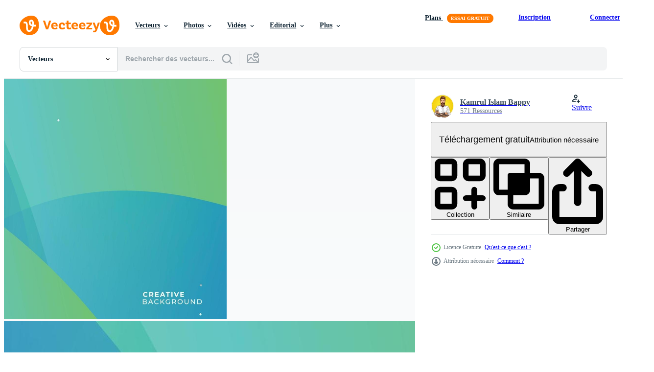

--- FILE ---
content_type: text/html; charset=utf-8
request_url: https://fr.vecteezy.com/resources/16742786/show_related_grids_async_content
body_size: 10425
content:
<turbo-frame id="show-related-resources">

  <div data-conversions-category="Vecteurs liées" class="">
    <h2 class="ez-resource-related__header">
      Vecteurs liées
    </h2>

    <ul class="ez-resource-grid ez-resource-grid--main-grid  is-hidden" id="false" data-controller="grid contributor-info" data-grid-track-truncation-value="false" data-max-rows="50" data-row-height="240" data-instant-grid="false" data-truncate-results="false" data-testid="related-resources" data-labels="editable free" style="--editable: &#39;Modifiable&#39;;--free: &#39;Gratuit&#39;;">

  <li class="ez-resource-grid__item ez-resource-thumb ez-resource-thumb--pro" data-controller="grid-item-decorator" data-position="{{position}}" data-item-id="47114244" data-pro="true" data-grid-target="gridItem" data-w="334" data-h="200" data-grid-item-decorator-free-label-value="Gratuit" data-action="mouseenter-&gt;grid-item-decorator#hoverThumb:once" data-grid-item-decorator-item-pro-param="Pro" data-grid-item-decorator-resource-id-param="47114244" data-grid-item-decorator-content-type-param="Content-vector" data-grid-item-decorator-image-src-param="https://static.vecteezy.com/system/resources/previews/047/114/244/non_2x/colorful-template-banner-with-gradient-color-vector.jpg" data-grid-item-decorator-pinterest-url-param="https://fr.vecteezy.com/art-vectoriel/47114244-banniere-de-modele-colore-avec-degrade-de-couleur" data-grid-item-decorator-seo-page-description-param="bannière de modèle coloré avec dégradé de couleur" data-grid-item-decorator-user-id-param="6705585" data-grid-item-decorator-user-display-name-param="Deemka Studio" data-grid-item-decorator-avatar-src-param="https://static.vecteezy.com/system/user/avatar/6705585/medium_Logo_Deemka_Studio_1.jpg" data-grid-item-decorator-uploads-path-param="/membres/septiananurhayati11494720/uploads">

  <script type="application/ld+json" id="media_schema">
  {"@context":"https://schema.org","@type":"ImageObject","name":"bannière de modèle coloré avec dégradé de couleur","uploadDate":"2024-07-02T23:54:14-05:00","thumbnailUrl":"https://static.vecteezy.com/ti/vecteur-libre/t1/47114244-banniere-de-modele-colore-avec-degrade-de-couleur-vectoriel.jpg","contentUrl":"https://static.vecteezy.com/ti/vecteur-libre/p1/47114244-banniere-de-modele-colore-avec-degrade-de-couleur-vectoriel.jpg","sourceOrganization":"Vecteezy","license":"https://support.vecteezy.com/fr/octroi-de-nouvelles-licences-vecteezy-ByHivesvt","acquireLicensePage":"https://fr.vecteezy.com/art-vectoriel/47114244-banniere-de-modele-colore-avec-degrade-de-couleur","creator":{"@type":"Person","name":"Deemka Studio"},"copyrightNotice":"Deemka Studio","creditText":"Vecteezy"}
</script>


<a href="/art-vectoriel/47114244-banniere-de-modele-colore-avec-degrade-de-couleur" class="ez-resource-thumb__link" title="bannière de modèle coloré avec dégradé de couleur" style="--height: 200; --width: 334; " data-action="click-&gt;grid#trackResourceClick mouseenter-&gt;grid#trackResourceHover" data-content-type="vector" data-controller="ez-hover-intent" data-previews-srcs="[&quot;https://static.vecteezy.com/ti/vecteur-libre/p1/47114244-banniere-de-modele-colore-avec-degrade-de-couleur-vectoriel.jpg&quot;,&quot;https://static.vecteezy.com/ti/vecteur-libre/p2/47114244-banniere-de-modele-colore-avec-degrade-de-couleur-vectoriel.jpg&quot;]" data-pro="true" data-resource-id="47114244" data-grid-item-decorator-target="link">
    <img src="https://static.vecteezy.com/ti/vecteur-libre/t2/47114244-banniere-de-modele-colore-avec-degrade-de-couleur-vectoriel.jpg" srcset="https://static.vecteezy.com/ti/vecteur-libre/t1/47114244-banniere-de-modele-colore-avec-degrade-de-couleur-vectoriel.jpg 2x, https://static.vecteezy.com/ti/vecteur-libre/t2/47114244-banniere-de-modele-colore-avec-degrade-de-couleur-vectoriel.jpg 1x" class="ez-resource-thumb__img" loading="lazy" decoding="async" width="334" height="200" alt="bannière de modèle coloré avec dégradé de couleur vecteur">

</a>

  <div class="ez-resource-thumb__label-wrap"></div>
  

  <div class="ez-resource-thumb__hover-state"></div>
</li><li class="ez-resource-grid__item ez-resource-thumb ez-resource-thumb--pro" data-controller="grid-item-decorator" data-position="{{position}}" data-item-id="47114279" data-pro="true" data-grid-target="gridItem" data-w="334" data-h="200" data-grid-item-decorator-free-label-value="Gratuit" data-action="mouseenter-&gt;grid-item-decorator#hoverThumb:once" data-grid-item-decorator-item-pro-param="Pro" data-grid-item-decorator-resource-id-param="47114279" data-grid-item-decorator-content-type-param="Content-vector" data-grid-item-decorator-image-src-param="https://static.vecteezy.com/system/resources/previews/047/114/279/non_2x/colorful-template-banner-with-gradient-color-vector.jpg" data-grid-item-decorator-pinterest-url-param="https://fr.vecteezy.com/art-vectoriel/47114279-banniere-de-modele-colore-avec-degrade-de-couleur" data-grid-item-decorator-seo-page-description-param="bannière de modèle coloré avec dégradé de couleur" data-grid-item-decorator-user-id-param="6705585" data-grid-item-decorator-user-display-name-param="Deemka Studio" data-grid-item-decorator-avatar-src-param="https://static.vecteezy.com/system/user/avatar/6705585/medium_Logo_Deemka_Studio_1.jpg" data-grid-item-decorator-uploads-path-param="/membres/septiananurhayati11494720/uploads">

  <script type="application/ld+json" id="media_schema">
  {"@context":"https://schema.org","@type":"ImageObject","name":"bannière de modèle coloré avec dégradé de couleur","uploadDate":"2024-07-02T23:54:42-05:00","thumbnailUrl":"https://static.vecteezy.com/ti/vecteur-libre/t1/47114279-banniere-de-modele-colore-avec-degrade-de-couleur-vectoriel.jpg","contentUrl":"https://static.vecteezy.com/ti/vecteur-libre/p1/47114279-banniere-de-modele-colore-avec-degrade-de-couleur-vectoriel.jpg","sourceOrganization":"Vecteezy","license":"https://support.vecteezy.com/fr/octroi-de-nouvelles-licences-vecteezy-ByHivesvt","acquireLicensePage":"https://fr.vecteezy.com/art-vectoriel/47114279-banniere-de-modele-colore-avec-degrade-de-couleur","creator":{"@type":"Person","name":"Deemka Studio"},"copyrightNotice":"Deemka Studio","creditText":"Vecteezy"}
</script>


<a href="/art-vectoriel/47114279-banniere-de-modele-colore-avec-degrade-de-couleur" class="ez-resource-thumb__link" title="bannière de modèle coloré avec dégradé de couleur" style="--height: 200; --width: 334; " data-action="click-&gt;grid#trackResourceClick mouseenter-&gt;grid#trackResourceHover" data-content-type="vector" data-controller="ez-hover-intent" data-previews-srcs="[&quot;https://static.vecteezy.com/ti/vecteur-libre/p1/47114279-banniere-de-modele-colore-avec-degrade-de-couleur-vectoriel.jpg&quot;,&quot;https://static.vecteezy.com/ti/vecteur-libre/p2/47114279-banniere-de-modele-colore-avec-degrade-de-couleur-vectoriel.jpg&quot;]" data-pro="true" data-resource-id="47114279" data-grid-item-decorator-target="link">
    <img src="https://static.vecteezy.com/ti/vecteur-libre/t2/47114279-banniere-de-modele-colore-avec-degrade-de-couleur-vectoriel.jpg" srcset="https://static.vecteezy.com/ti/vecteur-libre/t1/47114279-banniere-de-modele-colore-avec-degrade-de-couleur-vectoriel.jpg 2x, https://static.vecteezy.com/ti/vecteur-libre/t2/47114279-banniere-de-modele-colore-avec-degrade-de-couleur-vectoriel.jpg 1x" class="ez-resource-thumb__img" loading="lazy" decoding="async" width="334" height="200" alt="bannière de modèle coloré avec dégradé de couleur vecteur">

</a>

  <div class="ez-resource-thumb__label-wrap"></div>
  

  <div class="ez-resource-thumb__hover-state"></div>
</li><li class="ez-resource-grid__item ez-resource-thumb ez-resource-thumb--pro" data-controller="grid-item-decorator" data-position="{{position}}" data-item-id="47114308" data-pro="true" data-grid-target="gridItem" data-w="334" data-h="200" data-grid-item-decorator-free-label-value="Gratuit" data-action="mouseenter-&gt;grid-item-decorator#hoverThumb:once" data-grid-item-decorator-item-pro-param="Pro" data-grid-item-decorator-resource-id-param="47114308" data-grid-item-decorator-content-type-param="Content-vector" data-grid-item-decorator-image-src-param="https://static.vecteezy.com/system/resources/previews/047/114/308/non_2x/colorful-template-banner-with-gradient-color-vector.jpg" data-grid-item-decorator-pinterest-url-param="https://fr.vecteezy.com/art-vectoriel/47114308-banniere-de-modele-colore-avec-degrade-de-couleur" data-grid-item-decorator-seo-page-description-param="bannière de modèle coloré avec dégradé de couleur" data-grid-item-decorator-user-id-param="6705585" data-grid-item-decorator-user-display-name-param="Deemka Studio" data-grid-item-decorator-avatar-src-param="https://static.vecteezy.com/system/user/avatar/6705585/medium_Logo_Deemka_Studio_1.jpg" data-grid-item-decorator-uploads-path-param="/membres/septiananurhayati11494720/uploads">

  <script type="application/ld+json" id="media_schema">
  {"@context":"https://schema.org","@type":"ImageObject","name":"bannière de modèle coloré avec dégradé de couleur","uploadDate":"2024-07-02T23:55:00-05:00","thumbnailUrl":"https://static.vecteezy.com/ti/vecteur-libre/t1/47114308-banniere-de-modele-colore-avec-degrade-de-couleur-vectoriel.jpg","contentUrl":"https://static.vecteezy.com/ti/vecteur-libre/p1/47114308-banniere-de-modele-colore-avec-degrade-de-couleur-vectoriel.jpg","sourceOrganization":"Vecteezy","license":"https://support.vecteezy.com/fr/octroi-de-nouvelles-licences-vecteezy-ByHivesvt","acquireLicensePage":"https://fr.vecteezy.com/art-vectoriel/47114308-banniere-de-modele-colore-avec-degrade-de-couleur","creator":{"@type":"Person","name":"Deemka Studio"},"copyrightNotice":"Deemka Studio","creditText":"Vecteezy"}
</script>


<a href="/art-vectoriel/47114308-banniere-de-modele-colore-avec-degrade-de-couleur" class="ez-resource-thumb__link" title="bannière de modèle coloré avec dégradé de couleur" style="--height: 200; --width: 334; " data-action="click-&gt;grid#trackResourceClick mouseenter-&gt;grid#trackResourceHover" data-content-type="vector" data-controller="ez-hover-intent" data-previews-srcs="[&quot;https://static.vecteezy.com/ti/vecteur-libre/p1/47114308-banniere-de-modele-colore-avec-degrade-de-couleur-vectoriel.jpg&quot;,&quot;https://static.vecteezy.com/ti/vecteur-libre/p2/47114308-banniere-de-modele-colore-avec-degrade-de-couleur-vectoriel.jpg&quot;]" data-pro="true" data-resource-id="47114308" data-grid-item-decorator-target="link">
    <img src="https://static.vecteezy.com/ti/vecteur-libre/t2/47114308-banniere-de-modele-colore-avec-degrade-de-couleur-vectoriel.jpg" srcset="https://static.vecteezy.com/ti/vecteur-libre/t1/47114308-banniere-de-modele-colore-avec-degrade-de-couleur-vectoriel.jpg 2x, https://static.vecteezy.com/ti/vecteur-libre/t2/47114308-banniere-de-modele-colore-avec-degrade-de-couleur-vectoriel.jpg 1x" class="ez-resource-thumb__img" loading="lazy" decoding="async" width="334" height="200" alt="bannière de modèle coloré avec dégradé de couleur vecteur">

</a>

  <div class="ez-resource-thumb__label-wrap"></div>
  

  <div class="ez-resource-thumb__hover-state"></div>
</li><li class="ez-resource-grid__item ez-resource-thumb ez-resource-thumb--pro" data-controller="grid-item-decorator" data-position="{{position}}" data-item-id="47114296" data-pro="true" data-grid-target="gridItem" data-w="334" data-h="200" data-grid-item-decorator-free-label-value="Gratuit" data-action="mouseenter-&gt;grid-item-decorator#hoverThumb:once" data-grid-item-decorator-item-pro-param="Pro" data-grid-item-decorator-resource-id-param="47114296" data-grid-item-decorator-content-type-param="Content-vector" data-grid-item-decorator-image-src-param="https://static.vecteezy.com/system/resources/previews/047/114/296/non_2x/colorful-template-banner-with-gradient-color-vector.jpg" data-grid-item-decorator-pinterest-url-param="https://fr.vecteezy.com/art-vectoriel/47114296-banniere-de-modele-colore-avec-degrade-de-couleur" data-grid-item-decorator-seo-page-description-param="bannière de modèle coloré avec dégradé de couleur" data-grid-item-decorator-user-id-param="6705585" data-grid-item-decorator-user-display-name-param="Deemka Studio" data-grid-item-decorator-avatar-src-param="https://static.vecteezy.com/system/user/avatar/6705585/medium_Logo_Deemka_Studio_1.jpg" data-grid-item-decorator-uploads-path-param="/membres/septiananurhayati11494720/uploads">

  <script type="application/ld+json" id="media_schema">
  {"@context":"https://schema.org","@type":"ImageObject","name":"bannière de modèle coloré avec dégradé de couleur","uploadDate":"2024-07-02T23:54:55-05:00","thumbnailUrl":"https://static.vecteezy.com/ti/vecteur-libre/t1/47114296-banniere-de-modele-colore-avec-degrade-de-couleur-vectoriel.jpg","contentUrl":"https://static.vecteezy.com/ti/vecteur-libre/p1/47114296-banniere-de-modele-colore-avec-degrade-de-couleur-vectoriel.jpg","sourceOrganization":"Vecteezy","license":"https://support.vecteezy.com/fr/octroi-de-nouvelles-licences-vecteezy-ByHivesvt","acquireLicensePage":"https://fr.vecteezy.com/art-vectoriel/47114296-banniere-de-modele-colore-avec-degrade-de-couleur","creator":{"@type":"Person","name":"Deemka Studio"},"copyrightNotice":"Deemka Studio","creditText":"Vecteezy"}
</script>


<a href="/art-vectoriel/47114296-banniere-de-modele-colore-avec-degrade-de-couleur" class="ez-resource-thumb__link" title="bannière de modèle coloré avec dégradé de couleur" style="--height: 200; --width: 334; " data-action="click-&gt;grid#trackResourceClick mouseenter-&gt;grid#trackResourceHover" data-content-type="vector" data-controller="ez-hover-intent" data-previews-srcs="[&quot;https://static.vecteezy.com/ti/vecteur-libre/p1/47114296-banniere-de-modele-colore-avec-degrade-de-couleur-vectoriel.jpg&quot;,&quot;https://static.vecteezy.com/ti/vecteur-libre/p2/47114296-banniere-de-modele-colore-avec-degrade-de-couleur-vectoriel.jpg&quot;]" data-pro="true" data-resource-id="47114296" data-grid-item-decorator-target="link">
    <img src="https://static.vecteezy.com/ti/vecteur-libre/t2/47114296-banniere-de-modele-colore-avec-degrade-de-couleur-vectoriel.jpg" srcset="https://static.vecteezy.com/ti/vecteur-libre/t1/47114296-banniere-de-modele-colore-avec-degrade-de-couleur-vectoriel.jpg 2x, https://static.vecteezy.com/ti/vecteur-libre/t2/47114296-banniere-de-modele-colore-avec-degrade-de-couleur-vectoriel.jpg 1x" class="ez-resource-thumb__img" loading="lazy" decoding="async" width="334" height="200" alt="bannière de modèle coloré avec dégradé de couleur vecteur">

</a>

  <div class="ez-resource-thumb__label-wrap"></div>
  

  <div class="ez-resource-thumb__hover-state"></div>
</li><li class="ez-resource-grid__item ez-resource-thumb ez-resource-thumb--pro" data-controller="grid-item-decorator" data-position="{{position}}" data-item-id="47114287" data-pro="true" data-grid-target="gridItem" data-w="334" data-h="200" data-grid-item-decorator-free-label-value="Gratuit" data-action="mouseenter-&gt;grid-item-decorator#hoverThumb:once" data-grid-item-decorator-item-pro-param="Pro" data-grid-item-decorator-resource-id-param="47114287" data-grid-item-decorator-content-type-param="Content-vector" data-grid-item-decorator-image-src-param="https://static.vecteezy.com/system/resources/previews/047/114/287/non_2x/colorful-template-banner-with-gradient-color-vector.jpg" data-grid-item-decorator-pinterest-url-param="https://fr.vecteezy.com/art-vectoriel/47114287-banniere-de-modele-colore-avec-degrade-de-couleur" data-grid-item-decorator-seo-page-description-param="bannière de modèle coloré avec dégradé de couleur" data-grid-item-decorator-user-id-param="6705585" data-grid-item-decorator-user-display-name-param="Deemka Studio" data-grid-item-decorator-avatar-src-param="https://static.vecteezy.com/system/user/avatar/6705585/medium_Logo_Deemka_Studio_1.jpg" data-grid-item-decorator-uploads-path-param="/membres/septiananurhayati11494720/uploads">

  <script type="application/ld+json" id="media_schema">
  {"@context":"https://schema.org","@type":"ImageObject","name":"bannière de modèle coloré avec dégradé de couleur","uploadDate":"2024-07-02T23:54:52-05:00","thumbnailUrl":"https://static.vecteezy.com/ti/vecteur-libre/t1/47114287-banniere-de-modele-colore-avec-degrade-de-couleur-vectoriel.jpg","contentUrl":"https://static.vecteezy.com/ti/vecteur-libre/p1/47114287-banniere-de-modele-colore-avec-degrade-de-couleur-vectoriel.jpg","sourceOrganization":"Vecteezy","license":"https://support.vecteezy.com/fr/octroi-de-nouvelles-licences-vecteezy-ByHivesvt","acquireLicensePage":"https://fr.vecteezy.com/art-vectoriel/47114287-banniere-de-modele-colore-avec-degrade-de-couleur","creator":{"@type":"Person","name":"Deemka Studio"},"copyrightNotice":"Deemka Studio","creditText":"Vecteezy"}
</script>


<a href="/art-vectoriel/47114287-banniere-de-modele-colore-avec-degrade-de-couleur" class="ez-resource-thumb__link" title="bannière de modèle coloré avec dégradé de couleur" style="--height: 200; --width: 334; " data-action="click-&gt;grid#trackResourceClick mouseenter-&gt;grid#trackResourceHover" data-content-type="vector" data-controller="ez-hover-intent" data-previews-srcs="[&quot;https://static.vecteezy.com/ti/vecteur-libre/p1/47114287-banniere-de-modele-colore-avec-degrade-de-couleur-vectoriel.jpg&quot;,&quot;https://static.vecteezy.com/ti/vecteur-libre/p2/47114287-banniere-de-modele-colore-avec-degrade-de-couleur-vectoriel.jpg&quot;]" data-pro="true" data-resource-id="47114287" data-grid-item-decorator-target="link">
    <img src="https://static.vecteezy.com/ti/vecteur-libre/t2/47114287-banniere-de-modele-colore-avec-degrade-de-couleur-vectoriel.jpg" srcset="https://static.vecteezy.com/ti/vecteur-libre/t1/47114287-banniere-de-modele-colore-avec-degrade-de-couleur-vectoriel.jpg 2x, https://static.vecteezy.com/ti/vecteur-libre/t2/47114287-banniere-de-modele-colore-avec-degrade-de-couleur-vectoriel.jpg 1x" class="ez-resource-thumb__img" loading="lazy" decoding="async" width="334" height="200" alt="bannière de modèle coloré avec dégradé de couleur vecteur">

</a>

  <div class="ez-resource-thumb__label-wrap"></div>
  

  <div class="ez-resource-thumb__hover-state"></div>
</li><li class="ez-resource-grid__item ez-resource-thumb ez-resource-thumb--pro" data-controller="grid-item-decorator" data-position="{{position}}" data-item-id="47114302" data-pro="true" data-grid-target="gridItem" data-w="334" data-h="200" data-grid-item-decorator-free-label-value="Gratuit" data-action="mouseenter-&gt;grid-item-decorator#hoverThumb:once" data-grid-item-decorator-item-pro-param="Pro" data-grid-item-decorator-resource-id-param="47114302" data-grid-item-decorator-content-type-param="Content-vector" data-grid-item-decorator-image-src-param="https://static.vecteezy.com/system/resources/previews/047/114/302/non_2x/colorful-template-banner-with-gradient-color-vector.jpg" data-grid-item-decorator-pinterest-url-param="https://fr.vecteezy.com/art-vectoriel/47114302-banniere-de-modele-colore-avec-degrade-de-couleur" data-grid-item-decorator-seo-page-description-param="bannière de modèle coloré avec dégradé de couleur" data-grid-item-decorator-user-id-param="6705585" data-grid-item-decorator-user-display-name-param="Deemka Studio" data-grid-item-decorator-avatar-src-param="https://static.vecteezy.com/system/user/avatar/6705585/medium_Logo_Deemka_Studio_1.jpg" data-grid-item-decorator-uploads-path-param="/membres/septiananurhayati11494720/uploads">

  <script type="application/ld+json" id="media_schema">
  {"@context":"https://schema.org","@type":"ImageObject","name":"bannière de modèle coloré avec dégradé de couleur","uploadDate":"2024-07-02T23:54:56-05:00","thumbnailUrl":"https://static.vecteezy.com/ti/vecteur-libre/t1/47114302-banniere-de-modele-colore-avec-degrade-de-couleur-vectoriel.jpg","contentUrl":"https://static.vecteezy.com/ti/vecteur-libre/p1/47114302-banniere-de-modele-colore-avec-degrade-de-couleur-vectoriel.jpg","sourceOrganization":"Vecteezy","license":"https://support.vecteezy.com/fr/octroi-de-nouvelles-licences-vecteezy-ByHivesvt","acquireLicensePage":"https://fr.vecteezy.com/art-vectoriel/47114302-banniere-de-modele-colore-avec-degrade-de-couleur","creator":{"@type":"Person","name":"Deemka Studio"},"copyrightNotice":"Deemka Studio","creditText":"Vecteezy"}
</script>


<a href="/art-vectoriel/47114302-banniere-de-modele-colore-avec-degrade-de-couleur" class="ez-resource-thumb__link" title="bannière de modèle coloré avec dégradé de couleur" style="--height: 200; --width: 334; " data-action="click-&gt;grid#trackResourceClick mouseenter-&gt;grid#trackResourceHover" data-content-type="vector" data-controller="ez-hover-intent" data-previews-srcs="[&quot;https://static.vecteezy.com/ti/vecteur-libre/p1/47114302-banniere-de-modele-colore-avec-degrade-de-couleur-vectoriel.jpg&quot;,&quot;https://static.vecteezy.com/ti/vecteur-libre/p2/47114302-banniere-de-modele-colore-avec-degrade-de-couleur-vectoriel.jpg&quot;]" data-pro="true" data-resource-id="47114302" data-grid-item-decorator-target="link">
    <img src="https://static.vecteezy.com/ti/vecteur-libre/t2/47114302-banniere-de-modele-colore-avec-degrade-de-couleur-vectoriel.jpg" srcset="https://static.vecteezy.com/ti/vecteur-libre/t1/47114302-banniere-de-modele-colore-avec-degrade-de-couleur-vectoriel.jpg 2x, https://static.vecteezy.com/ti/vecteur-libre/t2/47114302-banniere-de-modele-colore-avec-degrade-de-couleur-vectoriel.jpg 1x" class="ez-resource-thumb__img" loading="lazy" decoding="async" width="334" height="200" alt="bannière de modèle coloré avec dégradé de couleur vecteur">

</a>

  <div class="ez-resource-thumb__label-wrap"></div>
  

  <div class="ez-resource-thumb__hover-state"></div>
</li><li class="ez-resource-grid__item ez-resource-thumb ez-resource-thumb--pro" data-controller="grid-item-decorator" data-position="{{position}}" data-item-id="47114285" data-pro="true" data-grid-target="gridItem" data-w="334" data-h="200" data-grid-item-decorator-free-label-value="Gratuit" data-action="mouseenter-&gt;grid-item-decorator#hoverThumb:once" data-grid-item-decorator-item-pro-param="Pro" data-grid-item-decorator-resource-id-param="47114285" data-grid-item-decorator-content-type-param="Content-vector" data-grid-item-decorator-image-src-param="https://static.vecteezy.com/system/resources/previews/047/114/285/non_2x/colorful-template-banner-with-gradient-color-vector.jpg" data-grid-item-decorator-pinterest-url-param="https://fr.vecteezy.com/art-vectoriel/47114285-banniere-de-modele-colore-avec-degrade-de-couleur" data-grid-item-decorator-seo-page-description-param="bannière de modèle coloré avec dégradé de couleur" data-grid-item-decorator-user-id-param="6705585" data-grid-item-decorator-user-display-name-param="Deemka Studio" data-grid-item-decorator-avatar-src-param="https://static.vecteezy.com/system/user/avatar/6705585/medium_Logo_Deemka_Studio_1.jpg" data-grid-item-decorator-uploads-path-param="/membres/septiananurhayati11494720/uploads">

  <script type="application/ld+json" id="media_schema">
  {"@context":"https://schema.org","@type":"ImageObject","name":"bannière de modèle coloré avec dégradé de couleur","uploadDate":"2024-07-02T23:54:46-05:00","thumbnailUrl":"https://static.vecteezy.com/ti/vecteur-libre/t1/47114285-banniere-de-modele-colore-avec-degrade-de-couleur-vectoriel.jpg","contentUrl":"https://static.vecteezy.com/ti/vecteur-libre/p1/47114285-banniere-de-modele-colore-avec-degrade-de-couleur-vectoriel.jpg","sourceOrganization":"Vecteezy","license":"https://support.vecteezy.com/fr/octroi-de-nouvelles-licences-vecteezy-ByHivesvt","acquireLicensePage":"https://fr.vecteezy.com/art-vectoriel/47114285-banniere-de-modele-colore-avec-degrade-de-couleur","creator":{"@type":"Person","name":"Deemka Studio"},"copyrightNotice":"Deemka Studio","creditText":"Vecteezy"}
</script>


<a href="/art-vectoriel/47114285-banniere-de-modele-colore-avec-degrade-de-couleur" class="ez-resource-thumb__link" title="bannière de modèle coloré avec dégradé de couleur" style="--height: 200; --width: 334; " data-action="click-&gt;grid#trackResourceClick mouseenter-&gt;grid#trackResourceHover" data-content-type="vector" data-controller="ez-hover-intent" data-previews-srcs="[&quot;https://static.vecteezy.com/ti/vecteur-libre/p1/47114285-banniere-de-modele-colore-avec-degrade-de-couleur-vectoriel.jpg&quot;,&quot;https://static.vecteezy.com/ti/vecteur-libre/p2/47114285-banniere-de-modele-colore-avec-degrade-de-couleur-vectoriel.jpg&quot;]" data-pro="true" data-resource-id="47114285" data-grid-item-decorator-target="link">
    <img src="https://static.vecteezy.com/ti/vecteur-libre/t2/47114285-banniere-de-modele-colore-avec-degrade-de-couleur-vectoriel.jpg" srcset="https://static.vecteezy.com/ti/vecteur-libre/t1/47114285-banniere-de-modele-colore-avec-degrade-de-couleur-vectoriel.jpg 2x, https://static.vecteezy.com/ti/vecteur-libre/t2/47114285-banniere-de-modele-colore-avec-degrade-de-couleur-vectoriel.jpg 1x" class="ez-resource-thumb__img" loading="lazy" decoding="async" width="334" height="200" alt="bannière de modèle coloré avec dégradé de couleur vecteur">

</a>

  <div class="ez-resource-thumb__label-wrap"></div>
  

  <div class="ez-resource-thumb__hover-state"></div>
</li><li class="ez-resource-grid__item ez-resource-thumb ez-resource-thumb--pro" data-controller="grid-item-decorator" data-position="{{position}}" data-item-id="47114289" data-pro="true" data-grid-target="gridItem" data-w="334" data-h="200" data-grid-item-decorator-free-label-value="Gratuit" data-action="mouseenter-&gt;grid-item-decorator#hoverThumb:once" data-grid-item-decorator-item-pro-param="Pro" data-grid-item-decorator-resource-id-param="47114289" data-grid-item-decorator-content-type-param="Content-vector" data-grid-item-decorator-image-src-param="https://static.vecteezy.com/system/resources/previews/047/114/289/non_2x/colorful-template-banner-with-gradient-color-vector.jpg" data-grid-item-decorator-pinterest-url-param="https://fr.vecteezy.com/art-vectoriel/47114289-banniere-de-modele-colore-avec-degrade-de-couleur" data-grid-item-decorator-seo-page-description-param="bannière de modèle coloré avec dégradé de couleur" data-grid-item-decorator-user-id-param="6705585" data-grid-item-decorator-user-display-name-param="Deemka Studio" data-grid-item-decorator-avatar-src-param="https://static.vecteezy.com/system/user/avatar/6705585/medium_Logo_Deemka_Studio_1.jpg" data-grid-item-decorator-uploads-path-param="/membres/septiananurhayati11494720/uploads">

  <script type="application/ld+json" id="media_schema">
  {"@context":"https://schema.org","@type":"ImageObject","name":"bannière de modèle coloré avec dégradé de couleur","uploadDate":"2024-07-02T23:54:53-05:00","thumbnailUrl":"https://static.vecteezy.com/ti/vecteur-libre/t1/47114289-banniere-de-modele-colore-avec-degrade-de-couleur-vectoriel.jpg","contentUrl":"https://static.vecteezy.com/ti/vecteur-libre/p1/47114289-banniere-de-modele-colore-avec-degrade-de-couleur-vectoriel.jpg","sourceOrganization":"Vecteezy","license":"https://support.vecteezy.com/fr/octroi-de-nouvelles-licences-vecteezy-ByHivesvt","acquireLicensePage":"https://fr.vecteezy.com/art-vectoriel/47114289-banniere-de-modele-colore-avec-degrade-de-couleur","creator":{"@type":"Person","name":"Deemka Studio"},"copyrightNotice":"Deemka Studio","creditText":"Vecteezy"}
</script>


<a href="/art-vectoriel/47114289-banniere-de-modele-colore-avec-degrade-de-couleur" class="ez-resource-thumb__link" title="bannière de modèle coloré avec dégradé de couleur" style="--height: 200; --width: 334; " data-action="click-&gt;grid#trackResourceClick mouseenter-&gt;grid#trackResourceHover" data-content-type="vector" data-controller="ez-hover-intent" data-previews-srcs="[&quot;https://static.vecteezy.com/ti/vecteur-libre/p1/47114289-banniere-de-modele-colore-avec-degrade-de-couleur-vectoriel.jpg&quot;,&quot;https://static.vecteezy.com/ti/vecteur-libre/p2/47114289-banniere-de-modele-colore-avec-degrade-de-couleur-vectoriel.jpg&quot;]" data-pro="true" data-resource-id="47114289" data-grid-item-decorator-target="link">
    <img src="https://static.vecteezy.com/ti/vecteur-libre/t2/47114289-banniere-de-modele-colore-avec-degrade-de-couleur-vectoriel.jpg" srcset="https://static.vecteezy.com/ti/vecteur-libre/t1/47114289-banniere-de-modele-colore-avec-degrade-de-couleur-vectoriel.jpg 2x, https://static.vecteezy.com/ti/vecteur-libre/t2/47114289-banniere-de-modele-colore-avec-degrade-de-couleur-vectoriel.jpg 1x" class="ez-resource-thumb__img" loading="lazy" decoding="async" width="334" height="200" alt="bannière de modèle coloré avec dégradé de couleur vecteur">

</a>

  <div class="ez-resource-thumb__label-wrap"></div>
  

  <div class="ez-resource-thumb__hover-state"></div>
</li><li class="ez-resource-grid__item ez-resource-thumb ez-resource-thumb--pro" data-controller="grid-item-decorator" data-position="{{position}}" data-item-id="47114299" data-pro="true" data-grid-target="gridItem" data-w="334" data-h="200" data-grid-item-decorator-free-label-value="Gratuit" data-action="mouseenter-&gt;grid-item-decorator#hoverThumb:once" data-grid-item-decorator-item-pro-param="Pro" data-grid-item-decorator-resource-id-param="47114299" data-grid-item-decorator-content-type-param="Content-vector" data-grid-item-decorator-image-src-param="https://static.vecteezy.com/system/resources/previews/047/114/299/non_2x/colorful-template-banner-with-gradient-color-vector.jpg" data-grid-item-decorator-pinterest-url-param="https://fr.vecteezy.com/art-vectoriel/47114299-banniere-de-modele-colore-avec-degrade-de-couleur" data-grid-item-decorator-seo-page-description-param="bannière de modèle coloré avec dégradé de couleur" data-grid-item-decorator-user-id-param="6705585" data-grid-item-decorator-user-display-name-param="Deemka Studio" data-grid-item-decorator-avatar-src-param="https://static.vecteezy.com/system/user/avatar/6705585/medium_Logo_Deemka_Studio_1.jpg" data-grid-item-decorator-uploads-path-param="/membres/septiananurhayati11494720/uploads">

  <script type="application/ld+json" id="media_schema">
  {"@context":"https://schema.org","@type":"ImageObject","name":"bannière de modèle coloré avec dégradé de couleur","uploadDate":"2024-07-02T23:54:55-05:00","thumbnailUrl":"https://static.vecteezy.com/ti/vecteur-libre/t1/47114299-banniere-de-modele-colore-avec-degrade-de-couleur-vectoriel.jpg","contentUrl":"https://static.vecteezy.com/ti/vecteur-libre/p1/47114299-banniere-de-modele-colore-avec-degrade-de-couleur-vectoriel.jpg","sourceOrganization":"Vecteezy","license":"https://support.vecteezy.com/fr/octroi-de-nouvelles-licences-vecteezy-ByHivesvt","acquireLicensePage":"https://fr.vecteezy.com/art-vectoriel/47114299-banniere-de-modele-colore-avec-degrade-de-couleur","creator":{"@type":"Person","name":"Deemka Studio"},"copyrightNotice":"Deemka Studio","creditText":"Vecteezy"}
</script>


<a href="/art-vectoriel/47114299-banniere-de-modele-colore-avec-degrade-de-couleur" class="ez-resource-thumb__link" title="bannière de modèle coloré avec dégradé de couleur" style="--height: 200; --width: 334; " data-action="click-&gt;grid#trackResourceClick mouseenter-&gt;grid#trackResourceHover" data-content-type="vector" data-controller="ez-hover-intent" data-previews-srcs="[&quot;https://static.vecteezy.com/ti/vecteur-libre/p1/47114299-banniere-de-modele-colore-avec-degrade-de-couleur-vectoriel.jpg&quot;,&quot;https://static.vecteezy.com/ti/vecteur-libre/p2/47114299-banniere-de-modele-colore-avec-degrade-de-couleur-vectoriel.jpg&quot;]" data-pro="true" data-resource-id="47114299" data-grid-item-decorator-target="link">
    <img src="https://static.vecteezy.com/ti/vecteur-libre/t2/47114299-banniere-de-modele-colore-avec-degrade-de-couleur-vectoriel.jpg" srcset="https://static.vecteezy.com/ti/vecteur-libre/t1/47114299-banniere-de-modele-colore-avec-degrade-de-couleur-vectoriel.jpg 2x, https://static.vecteezy.com/ti/vecteur-libre/t2/47114299-banniere-de-modele-colore-avec-degrade-de-couleur-vectoriel.jpg 1x" class="ez-resource-thumb__img" loading="lazy" decoding="async" width="334" height="200" alt="bannière de modèle coloré avec dégradé de couleur vecteur">

</a>

  <div class="ez-resource-thumb__label-wrap"></div>
  

  <div class="ez-resource-thumb__hover-state"></div>
</li><li class="ez-resource-grid__item ez-resource-thumb ez-resource-thumb--pro" data-controller="grid-item-decorator" data-position="{{position}}" data-item-id="47114252" data-pro="true" data-grid-target="gridItem" data-w="334" data-h="200" data-grid-item-decorator-free-label-value="Gratuit" data-action="mouseenter-&gt;grid-item-decorator#hoverThumb:once" data-grid-item-decorator-item-pro-param="Pro" data-grid-item-decorator-resource-id-param="47114252" data-grid-item-decorator-content-type-param="Content-vector" data-grid-item-decorator-image-src-param="https://static.vecteezy.com/system/resources/previews/047/114/252/non_2x/colorful-template-banner-with-gradient-color-vector.jpg" data-grid-item-decorator-pinterest-url-param="https://fr.vecteezy.com/art-vectoriel/47114252-banniere-de-modele-colore-avec-degrade-de-couleur" data-grid-item-decorator-seo-page-description-param="bannière de modèle coloré avec dégradé de couleur" data-grid-item-decorator-user-id-param="6705585" data-grid-item-decorator-user-display-name-param="Deemka Studio" data-grid-item-decorator-avatar-src-param="https://static.vecteezy.com/system/user/avatar/6705585/medium_Logo_Deemka_Studio_1.jpg" data-grid-item-decorator-uploads-path-param="/membres/septiananurhayati11494720/uploads">

  <script type="application/ld+json" id="media_schema">
  {"@context":"https://schema.org","@type":"ImageObject","name":"bannière de modèle coloré avec dégradé de couleur","uploadDate":"2024-07-02T23:54:16-05:00","thumbnailUrl":"https://static.vecteezy.com/ti/vecteur-libre/t1/47114252-banniere-de-modele-colore-avec-degrade-de-couleur-vectoriel.jpg","contentUrl":"https://static.vecteezy.com/ti/vecteur-libre/p1/47114252-banniere-de-modele-colore-avec-degrade-de-couleur-vectoriel.jpg","sourceOrganization":"Vecteezy","license":"https://support.vecteezy.com/fr/octroi-de-nouvelles-licences-vecteezy-ByHivesvt","acquireLicensePage":"https://fr.vecteezy.com/art-vectoriel/47114252-banniere-de-modele-colore-avec-degrade-de-couleur","creator":{"@type":"Person","name":"Deemka Studio"},"copyrightNotice":"Deemka Studio","creditText":"Vecteezy"}
</script>


<a href="/art-vectoriel/47114252-banniere-de-modele-colore-avec-degrade-de-couleur" class="ez-resource-thumb__link" title="bannière de modèle coloré avec dégradé de couleur" style="--height: 200; --width: 334; " data-action="click-&gt;grid#trackResourceClick mouseenter-&gt;grid#trackResourceHover" data-content-type="vector" data-controller="ez-hover-intent" data-previews-srcs="[&quot;https://static.vecteezy.com/ti/vecteur-libre/p1/47114252-banniere-de-modele-colore-avec-degrade-de-couleur-vectoriel.jpg&quot;,&quot;https://static.vecteezy.com/ti/vecteur-libre/p2/47114252-banniere-de-modele-colore-avec-degrade-de-couleur-vectoriel.jpg&quot;]" data-pro="true" data-resource-id="47114252" data-grid-item-decorator-target="link">
    <img src="https://static.vecteezy.com/ti/vecteur-libre/t2/47114252-banniere-de-modele-colore-avec-degrade-de-couleur-vectoriel.jpg" srcset="https://static.vecteezy.com/ti/vecteur-libre/t1/47114252-banniere-de-modele-colore-avec-degrade-de-couleur-vectoriel.jpg 2x, https://static.vecteezy.com/ti/vecteur-libre/t2/47114252-banniere-de-modele-colore-avec-degrade-de-couleur-vectoriel.jpg 1x" class="ez-resource-thumb__img" loading="lazy" decoding="async" width="334" height="200" alt="bannière de modèle coloré avec dégradé de couleur vecteur">

</a>

  <div class="ez-resource-thumb__label-wrap"></div>
  

  <div class="ez-resource-thumb__hover-state"></div>
</li><li class="ez-resource-grid__item ez-resource-thumb ez-resource-thumb--pro" data-controller="grid-item-decorator" data-position="{{position}}" data-item-id="47114250" data-pro="true" data-grid-target="gridItem" data-w="334" data-h="200" data-grid-item-decorator-free-label-value="Gratuit" data-action="mouseenter-&gt;grid-item-decorator#hoverThumb:once" data-grid-item-decorator-item-pro-param="Pro" data-grid-item-decorator-resource-id-param="47114250" data-grid-item-decorator-content-type-param="Content-vector" data-grid-item-decorator-image-src-param="https://static.vecteezy.com/system/resources/previews/047/114/250/non_2x/colorful-template-banner-with-gradient-color-vector.jpg" data-grid-item-decorator-pinterest-url-param="https://fr.vecteezy.com/art-vectoriel/47114250-banniere-de-modele-colore-avec-degrade-de-couleur" data-grid-item-decorator-seo-page-description-param="bannière de modèle coloré avec dégradé de couleur" data-grid-item-decorator-user-id-param="6705585" data-grid-item-decorator-user-display-name-param="Deemka Studio" data-grid-item-decorator-avatar-src-param="https://static.vecteezy.com/system/user/avatar/6705585/medium_Logo_Deemka_Studio_1.jpg" data-grid-item-decorator-uploads-path-param="/membres/septiananurhayati11494720/uploads">

  <script type="application/ld+json" id="media_schema">
  {"@context":"https://schema.org","@type":"ImageObject","name":"bannière de modèle coloré avec dégradé de couleur","uploadDate":"2024-07-02T23:54:16-05:00","thumbnailUrl":"https://static.vecteezy.com/ti/vecteur-libre/t1/47114250-banniere-de-modele-colore-avec-degrade-de-couleur-vectoriel.jpg","contentUrl":"https://static.vecteezy.com/ti/vecteur-libre/p1/47114250-banniere-de-modele-colore-avec-degrade-de-couleur-vectoriel.jpg","sourceOrganization":"Vecteezy","license":"https://support.vecteezy.com/fr/octroi-de-nouvelles-licences-vecteezy-ByHivesvt","acquireLicensePage":"https://fr.vecteezy.com/art-vectoriel/47114250-banniere-de-modele-colore-avec-degrade-de-couleur","creator":{"@type":"Person","name":"Deemka Studio"},"copyrightNotice":"Deemka Studio","creditText":"Vecteezy"}
</script>


<a href="/art-vectoriel/47114250-banniere-de-modele-colore-avec-degrade-de-couleur" class="ez-resource-thumb__link" title="bannière de modèle coloré avec dégradé de couleur" style="--height: 200; --width: 334; " data-action="click-&gt;grid#trackResourceClick mouseenter-&gt;grid#trackResourceHover" data-content-type="vector" data-controller="ez-hover-intent" data-previews-srcs="[&quot;https://static.vecteezy.com/ti/vecteur-libre/p1/47114250-banniere-de-modele-colore-avec-degrade-de-couleur-vectoriel.jpg&quot;,&quot;https://static.vecteezy.com/ti/vecteur-libre/p2/47114250-banniere-de-modele-colore-avec-degrade-de-couleur-vectoriel.jpg&quot;]" data-pro="true" data-resource-id="47114250" data-grid-item-decorator-target="link">
    <img src="https://static.vecteezy.com/ti/vecteur-libre/t2/47114250-banniere-de-modele-colore-avec-degrade-de-couleur-vectoriel.jpg" srcset="https://static.vecteezy.com/ti/vecteur-libre/t1/47114250-banniere-de-modele-colore-avec-degrade-de-couleur-vectoriel.jpg 2x, https://static.vecteezy.com/ti/vecteur-libre/t2/47114250-banniere-de-modele-colore-avec-degrade-de-couleur-vectoriel.jpg 1x" class="ez-resource-thumb__img" loading="lazy" decoding="async" width="334" height="200" alt="bannière de modèle coloré avec dégradé de couleur vecteur">

</a>

  <div class="ez-resource-thumb__label-wrap"></div>
  

  <div class="ez-resource-thumb__hover-state"></div>
</li><li class="ez-resource-grid__item ez-resource-thumb ez-resource-thumb--pro" data-controller="grid-item-decorator" data-position="{{position}}" data-item-id="47114292" data-pro="true" data-grid-target="gridItem" data-w="334" data-h="200" data-grid-item-decorator-free-label-value="Gratuit" data-action="mouseenter-&gt;grid-item-decorator#hoverThumb:once" data-grid-item-decorator-item-pro-param="Pro" data-grid-item-decorator-resource-id-param="47114292" data-grid-item-decorator-content-type-param="Content-vector" data-grid-item-decorator-image-src-param="https://static.vecteezy.com/system/resources/previews/047/114/292/non_2x/colorful-template-banner-with-gradient-color-vector.jpg" data-grid-item-decorator-pinterest-url-param="https://fr.vecteezy.com/art-vectoriel/47114292-banniere-de-modele-colore-avec-degrade-de-couleur" data-grid-item-decorator-seo-page-description-param="bannière de modèle coloré avec dégradé de couleur" data-grid-item-decorator-user-id-param="6705585" data-grid-item-decorator-user-display-name-param="Deemka Studio" data-grid-item-decorator-avatar-src-param="https://static.vecteezy.com/system/user/avatar/6705585/medium_Logo_Deemka_Studio_1.jpg" data-grid-item-decorator-uploads-path-param="/membres/septiananurhayati11494720/uploads">

  <script type="application/ld+json" id="media_schema">
  {"@context":"https://schema.org","@type":"ImageObject","name":"bannière de modèle coloré avec dégradé de couleur","uploadDate":"2024-07-02T23:54:54-05:00","thumbnailUrl":"https://static.vecteezy.com/ti/vecteur-libre/t1/47114292-banniere-de-modele-colore-avec-degrade-de-couleur-vectoriel.jpg","contentUrl":"https://static.vecteezy.com/ti/vecteur-libre/p1/47114292-banniere-de-modele-colore-avec-degrade-de-couleur-vectoriel.jpg","sourceOrganization":"Vecteezy","license":"https://support.vecteezy.com/fr/octroi-de-nouvelles-licences-vecteezy-ByHivesvt","acquireLicensePage":"https://fr.vecteezy.com/art-vectoriel/47114292-banniere-de-modele-colore-avec-degrade-de-couleur","creator":{"@type":"Person","name":"Deemka Studio"},"copyrightNotice":"Deemka Studio","creditText":"Vecteezy"}
</script>


<a href="/art-vectoriel/47114292-banniere-de-modele-colore-avec-degrade-de-couleur" class="ez-resource-thumb__link" title="bannière de modèle coloré avec dégradé de couleur" style="--height: 200; --width: 334; " data-action="click-&gt;grid#trackResourceClick mouseenter-&gt;grid#trackResourceHover" data-content-type="vector" data-controller="ez-hover-intent" data-previews-srcs="[&quot;https://static.vecteezy.com/ti/vecteur-libre/p1/47114292-banniere-de-modele-colore-avec-degrade-de-couleur-vectoriel.jpg&quot;,&quot;https://static.vecteezy.com/ti/vecteur-libre/p2/47114292-banniere-de-modele-colore-avec-degrade-de-couleur-vectoriel.jpg&quot;]" data-pro="true" data-resource-id="47114292" data-grid-item-decorator-target="link">
    <img src="https://static.vecteezy.com/ti/vecteur-libre/t2/47114292-banniere-de-modele-colore-avec-degrade-de-couleur-vectoriel.jpg" srcset="https://static.vecteezy.com/ti/vecteur-libre/t1/47114292-banniere-de-modele-colore-avec-degrade-de-couleur-vectoriel.jpg 2x, https://static.vecteezy.com/ti/vecteur-libre/t2/47114292-banniere-de-modele-colore-avec-degrade-de-couleur-vectoriel.jpg 1x" class="ez-resource-thumb__img" loading="lazy" decoding="async" width="334" height="200" alt="bannière de modèle coloré avec dégradé de couleur vecteur">

</a>

  <div class="ez-resource-thumb__label-wrap"></div>
  

  <div class="ez-resource-thumb__hover-state"></div>
</li><li class="ez-resource-grid__item ez-resource-thumb ez-resource-thumb--pro" data-controller="grid-item-decorator" data-position="{{position}}" data-item-id="47114303" data-pro="true" data-grid-target="gridItem" data-w="334" data-h="200" data-grid-item-decorator-free-label-value="Gratuit" data-action="mouseenter-&gt;grid-item-decorator#hoverThumb:once" data-grid-item-decorator-item-pro-param="Pro" data-grid-item-decorator-resource-id-param="47114303" data-grid-item-decorator-content-type-param="Content-vector" data-grid-item-decorator-image-src-param="https://static.vecteezy.com/system/resources/previews/047/114/303/non_2x/colorful-template-banner-with-gradient-color-vector.jpg" data-grid-item-decorator-pinterest-url-param="https://fr.vecteezy.com/art-vectoriel/47114303-banniere-de-modele-colore-avec-degrade-de-couleur" data-grid-item-decorator-seo-page-description-param="bannière de modèle coloré avec dégradé de couleur" data-grid-item-decorator-user-id-param="6705585" data-grid-item-decorator-user-display-name-param="Deemka Studio" data-grid-item-decorator-avatar-src-param="https://static.vecteezy.com/system/user/avatar/6705585/medium_Logo_Deemka_Studio_1.jpg" data-grid-item-decorator-uploads-path-param="/membres/septiananurhayati11494720/uploads">

  <script type="application/ld+json" id="media_schema">
  {"@context":"https://schema.org","@type":"ImageObject","name":"bannière de modèle coloré avec dégradé de couleur","uploadDate":"2024-07-02T23:54:59-05:00","thumbnailUrl":"https://static.vecteezy.com/ti/vecteur-libre/t1/47114303-banniere-de-modele-colore-avec-degrade-de-couleur-vectoriel.jpg","contentUrl":"https://static.vecteezy.com/ti/vecteur-libre/p1/47114303-banniere-de-modele-colore-avec-degrade-de-couleur-vectoriel.jpg","sourceOrganization":"Vecteezy","license":"https://support.vecteezy.com/fr/octroi-de-nouvelles-licences-vecteezy-ByHivesvt","acquireLicensePage":"https://fr.vecteezy.com/art-vectoriel/47114303-banniere-de-modele-colore-avec-degrade-de-couleur","creator":{"@type":"Person","name":"Deemka Studio"},"copyrightNotice":"Deemka Studio","creditText":"Vecteezy"}
</script>


<a href="/art-vectoriel/47114303-banniere-de-modele-colore-avec-degrade-de-couleur" class="ez-resource-thumb__link" title="bannière de modèle coloré avec dégradé de couleur" style="--height: 200; --width: 334; " data-action="click-&gt;grid#trackResourceClick mouseenter-&gt;grid#trackResourceHover" data-content-type="vector" data-controller="ez-hover-intent" data-previews-srcs="[&quot;https://static.vecteezy.com/ti/vecteur-libre/p1/47114303-banniere-de-modele-colore-avec-degrade-de-couleur-vectoriel.jpg&quot;,&quot;https://static.vecteezy.com/ti/vecteur-libre/p2/47114303-banniere-de-modele-colore-avec-degrade-de-couleur-vectoriel.jpg&quot;]" data-pro="true" data-resource-id="47114303" data-grid-item-decorator-target="link">
    <img src="https://static.vecteezy.com/ti/vecteur-libre/t2/47114303-banniere-de-modele-colore-avec-degrade-de-couleur-vectoriel.jpg" srcset="https://static.vecteezy.com/ti/vecteur-libre/t1/47114303-banniere-de-modele-colore-avec-degrade-de-couleur-vectoriel.jpg 2x, https://static.vecteezy.com/ti/vecteur-libre/t2/47114303-banniere-de-modele-colore-avec-degrade-de-couleur-vectoriel.jpg 1x" class="ez-resource-thumb__img" loading="lazy" decoding="async" width="334" height="200" alt="bannière de modèle coloré avec dégradé de couleur vecteur">

</a>

  <div class="ez-resource-thumb__label-wrap"></div>
  

  <div class="ez-resource-thumb__hover-state"></div>
</li><li class="ez-resource-grid__item ez-resource-thumb ez-resource-thumb--pro" data-controller="grid-item-decorator" data-position="{{position}}" data-item-id="47114275" data-pro="true" data-grid-target="gridItem" data-w="334" data-h="200" data-grid-item-decorator-free-label-value="Gratuit" data-action="mouseenter-&gt;grid-item-decorator#hoverThumb:once" data-grid-item-decorator-item-pro-param="Pro" data-grid-item-decorator-resource-id-param="47114275" data-grid-item-decorator-content-type-param="Content-vector" data-grid-item-decorator-image-src-param="https://static.vecteezy.com/system/resources/previews/047/114/275/non_2x/colorful-template-banner-with-gradient-color-vector.jpg" data-grid-item-decorator-pinterest-url-param="https://fr.vecteezy.com/art-vectoriel/47114275-banniere-de-modele-colore-avec-degrade-de-couleur" data-grid-item-decorator-seo-page-description-param="bannière de modèle coloré avec dégradé de couleur" data-grid-item-decorator-user-id-param="6705585" data-grid-item-decorator-user-display-name-param="Deemka Studio" data-grid-item-decorator-avatar-src-param="https://static.vecteezy.com/system/user/avatar/6705585/medium_Logo_Deemka_Studio_1.jpg" data-grid-item-decorator-uploads-path-param="/membres/septiananurhayati11494720/uploads">

  <script type="application/ld+json" id="media_schema">
  {"@context":"https://schema.org","@type":"ImageObject","name":"bannière de modèle coloré avec dégradé de couleur","uploadDate":"2024-07-02T23:54:42-05:00","thumbnailUrl":"https://static.vecteezy.com/ti/vecteur-libre/t1/47114275-banniere-de-modele-colore-avec-degrade-de-couleur-vectoriel.jpg","contentUrl":"https://static.vecteezy.com/ti/vecteur-libre/p1/47114275-banniere-de-modele-colore-avec-degrade-de-couleur-vectoriel.jpg","sourceOrganization":"Vecteezy","license":"https://support.vecteezy.com/fr/octroi-de-nouvelles-licences-vecteezy-ByHivesvt","acquireLicensePage":"https://fr.vecteezy.com/art-vectoriel/47114275-banniere-de-modele-colore-avec-degrade-de-couleur","creator":{"@type":"Person","name":"Deemka Studio"},"copyrightNotice":"Deemka Studio","creditText":"Vecteezy"}
</script>


<a href="/art-vectoriel/47114275-banniere-de-modele-colore-avec-degrade-de-couleur" class="ez-resource-thumb__link" title="bannière de modèle coloré avec dégradé de couleur" style="--height: 200; --width: 334; " data-action="click-&gt;grid#trackResourceClick mouseenter-&gt;grid#trackResourceHover" data-content-type="vector" data-controller="ez-hover-intent" data-previews-srcs="[&quot;https://static.vecteezy.com/ti/vecteur-libre/p1/47114275-banniere-de-modele-colore-avec-degrade-de-couleur-vectoriel.jpg&quot;,&quot;https://static.vecteezy.com/ti/vecteur-libre/p2/47114275-banniere-de-modele-colore-avec-degrade-de-couleur-vectoriel.jpg&quot;]" data-pro="true" data-resource-id="47114275" data-grid-item-decorator-target="link">
    <img src="https://static.vecteezy.com/ti/vecteur-libre/t2/47114275-banniere-de-modele-colore-avec-degrade-de-couleur-vectoriel.jpg" srcset="https://static.vecteezy.com/ti/vecteur-libre/t1/47114275-banniere-de-modele-colore-avec-degrade-de-couleur-vectoriel.jpg 2x, https://static.vecteezy.com/ti/vecteur-libre/t2/47114275-banniere-de-modele-colore-avec-degrade-de-couleur-vectoriel.jpg 1x" class="ez-resource-thumb__img" loading="lazy" decoding="async" width="334" height="200" alt="bannière de modèle coloré avec dégradé de couleur vecteur">

</a>

  <div class="ez-resource-thumb__label-wrap"></div>
  

  <div class="ez-resource-thumb__hover-state"></div>
</li><li class="ez-resource-grid__item ez-resource-thumb ez-resource-thumb--pro" data-controller="grid-item-decorator" data-position="{{position}}" data-item-id="47114269" data-pro="true" data-grid-target="gridItem" data-w="334" data-h="200" data-grid-item-decorator-free-label-value="Gratuit" data-action="mouseenter-&gt;grid-item-decorator#hoverThumb:once" data-grid-item-decorator-item-pro-param="Pro" data-grid-item-decorator-resource-id-param="47114269" data-grid-item-decorator-content-type-param="Content-vector" data-grid-item-decorator-image-src-param="https://static.vecteezy.com/system/resources/previews/047/114/269/non_2x/colorful-template-banner-with-gradient-color-vector.jpg" data-grid-item-decorator-pinterest-url-param="https://fr.vecteezy.com/art-vectoriel/47114269-banniere-de-modele-colore-avec-degrade-de-couleur" data-grid-item-decorator-seo-page-description-param="bannière de modèle coloré avec dégradé de couleur" data-grid-item-decorator-user-id-param="6705585" data-grid-item-decorator-user-display-name-param="Deemka Studio" data-grid-item-decorator-avatar-src-param="https://static.vecteezy.com/system/user/avatar/6705585/medium_Logo_Deemka_Studio_1.jpg" data-grid-item-decorator-uploads-path-param="/membres/septiananurhayati11494720/uploads">

  <script type="application/ld+json" id="media_schema">
  {"@context":"https://schema.org","@type":"ImageObject","name":"bannière de modèle coloré avec dégradé de couleur","uploadDate":"2024-07-02T23:54:23-05:00","thumbnailUrl":"https://static.vecteezy.com/ti/vecteur-libre/t1/47114269-banniere-de-modele-colore-avec-degrade-de-couleur-vectoriel.jpg","contentUrl":"https://static.vecteezy.com/ti/vecteur-libre/p1/47114269-banniere-de-modele-colore-avec-degrade-de-couleur-vectoriel.jpg","sourceOrganization":"Vecteezy","license":"https://support.vecteezy.com/fr/octroi-de-nouvelles-licences-vecteezy-ByHivesvt","acquireLicensePage":"https://fr.vecteezy.com/art-vectoriel/47114269-banniere-de-modele-colore-avec-degrade-de-couleur","creator":{"@type":"Person","name":"Deemka Studio"},"copyrightNotice":"Deemka Studio","creditText":"Vecteezy"}
</script>


<a href="/art-vectoriel/47114269-banniere-de-modele-colore-avec-degrade-de-couleur" class="ez-resource-thumb__link" title="bannière de modèle coloré avec dégradé de couleur" style="--height: 200; --width: 334; " data-action="click-&gt;grid#trackResourceClick mouseenter-&gt;grid#trackResourceHover" data-content-type="vector" data-controller="ez-hover-intent" data-previews-srcs="[&quot;https://static.vecteezy.com/ti/vecteur-libre/p1/47114269-banniere-de-modele-colore-avec-degrade-de-couleur-vectoriel.jpg&quot;,&quot;https://static.vecteezy.com/ti/vecteur-libre/p2/47114269-banniere-de-modele-colore-avec-degrade-de-couleur-vectoriel.jpg&quot;]" data-pro="true" data-resource-id="47114269" data-grid-item-decorator-target="link">
    <img src="https://static.vecteezy.com/ti/vecteur-libre/t2/47114269-banniere-de-modele-colore-avec-degrade-de-couleur-vectoriel.jpg" srcset="https://static.vecteezy.com/ti/vecteur-libre/t1/47114269-banniere-de-modele-colore-avec-degrade-de-couleur-vectoriel.jpg 2x, https://static.vecteezy.com/ti/vecteur-libre/t2/47114269-banniere-de-modele-colore-avec-degrade-de-couleur-vectoriel.jpg 1x" class="ez-resource-thumb__img" loading="lazy" decoding="async" width="334" height="200" alt="bannière de modèle coloré avec dégradé de couleur vecteur">

</a>

  <div class="ez-resource-thumb__label-wrap"></div>
  

  <div class="ez-resource-thumb__hover-state"></div>
</li><li class="ez-resource-grid__item ez-resource-thumb" data-controller="grid-item-decorator" data-position="{{position}}" data-item-id="45955149" data-pro="false" data-grid-target="gridItem" data-w="356" data-h="200" data-grid-item-decorator-free-label-value="Gratuit" data-action="mouseenter-&gt;grid-item-decorator#hoverThumb:once" data-grid-item-decorator-item-pro-param="Free" data-grid-item-decorator-resource-id-param="45955149" data-grid-item-decorator-content-type-param="Content-vector" data-grid-item-decorator-image-src-param="https://static.vecteezy.com/system/resources/previews/045/955/149/non_2x/colorful-background-for-web-design-banner-poster-free-vector.jpg" data-grid-item-decorator-pinterest-url-param="https://fr.vecteezy.com/art-vectoriel/45955149-colore-contexte-pour-la-toile-conception-banniere-affiche" data-grid-item-decorator-seo-page-description-param="coloré Contexte pour la toile conception, bannière, affiche" data-grid-item-decorator-user-id-param="9724635" data-grid-item-decorator-user-display-name-param="H M Shamim Al Razi" data-grid-item-decorator-avatar-src-param="https://static.vecteezy.com/system/user/avatar/9724635/medium_147412319_1346068115793974_6142135251733293805_n.jpg" data-grid-item-decorator-uploads-path-param="/membres/shamimalrazi/uploads">

  <script type="application/ld+json" id="media_schema">
  {"@context":"https://schema.org","@type":"ImageObject","name":"coloré Contexte pour la toile conception, bannière, affiche","uploadDate":"2024-06-02T19:46:15-05:00","thumbnailUrl":"https://static.vecteezy.com/ti/vecteur-libre/t1/45955149-colore-contexte-pour-la-toile-conception-banniere-affiche-gratuit-vectoriel.jpg","contentUrl":"https://static.vecteezy.com/ti/vecteur-libre/p1/45955149-colore-contexte-pour-la-toile-conception-banniere-affiche-gratuit-vectoriel.jpg","sourceOrganization":"Vecteezy","license":"https://support.vecteezy.com/fr/octroi-de-nouvelles-licences-vecteezy-ByHivesvt","acquireLicensePage":"https://fr.vecteezy.com/art-vectoriel/45955149-colore-contexte-pour-la-toile-conception-banniere-affiche","creator":{"@type":"Person","name":"H M Shamim Al Razi"},"copyrightNotice":"H M Shamim Al Razi","creditText":"Vecteezy"}
</script>


<a href="/art-vectoriel/45955149-colore-contexte-pour-la-toile-conception-banniere-affiche" class="ez-resource-thumb__link" title="coloré Contexte pour la toile conception, bannière, affiche" style="--height: 200; --width: 356; " data-action="click-&gt;grid#trackResourceClick mouseenter-&gt;grid#trackResourceHover" data-content-type="vector" data-controller="ez-hover-intent" data-previews-srcs="[&quot;https://static.vecteezy.com/ti/vecteur-libre/p1/45955149-colore-contexte-pour-la-toile-conception-banniere-affiche-gratuit-vectoriel.jpg&quot;,&quot;https://static.vecteezy.com/ti/vecteur-libre/p2/45955149-colore-contexte-pour-la-toile-conception-banniere-affiche-gratuit-vectoriel.jpg&quot;]" data-pro="false" data-resource-id="45955149" data-grid-item-decorator-target="link">
    <img src="https://static.vecteezy.com/ti/vecteur-libre/t2/45955149-colore-contexte-pour-la-toile-conception-banniere-affiche-gratuit-vectoriel.jpg" srcset="https://static.vecteezy.com/ti/vecteur-libre/t1/45955149-colore-contexte-pour-la-toile-conception-banniere-affiche-gratuit-vectoriel.jpg 2x, https://static.vecteezy.com/ti/vecteur-libre/t2/45955149-colore-contexte-pour-la-toile-conception-banniere-affiche-gratuit-vectoriel.jpg 1x" class="ez-resource-thumb__img" loading="lazy" decoding="async" width="356" height="200" alt="coloré Contexte pour la toile conception, bannière, affiche vecteur">

</a>

  <div class="ez-resource-thumb__label-wrap"></div>
  

  <div class="ez-resource-thumb__hover-state"></div>
</li><li class="ez-resource-grid__item ez-resource-thumb" data-controller="grid-item-decorator" data-position="{{position}}" data-item-id="45955139" data-pro="false" data-grid-target="gridItem" data-w="356" data-h="200" data-grid-item-decorator-free-label-value="Gratuit" data-action="mouseenter-&gt;grid-item-decorator#hoverThumb:once" data-grid-item-decorator-item-pro-param="Free" data-grid-item-decorator-resource-id-param="45955139" data-grid-item-decorator-content-type-param="Content-vector" data-grid-item-decorator-image-src-param="https://static.vecteezy.com/system/resources/previews/045/955/139/non_2x/colorful-background-for-web-design-banner-poster-free-vector.jpg" data-grid-item-decorator-pinterest-url-param="https://fr.vecteezy.com/art-vectoriel/45955139-colore-contexte-pour-la-toile-conception-banniere-affiche" data-grid-item-decorator-seo-page-description-param="coloré Contexte pour la toile conception, bannière, affiche" data-grid-item-decorator-user-id-param="9724635" data-grid-item-decorator-user-display-name-param="H M Shamim Al Razi" data-grid-item-decorator-avatar-src-param="https://static.vecteezy.com/system/user/avatar/9724635/medium_147412319_1346068115793974_6142135251733293805_n.jpg" data-grid-item-decorator-uploads-path-param="/membres/shamimalrazi/uploads">

  <script type="application/ld+json" id="media_schema">
  {"@context":"https://schema.org","@type":"ImageObject","name":"coloré Contexte pour la toile conception, bannière, affiche","uploadDate":"2024-06-02T19:46:12-05:00","thumbnailUrl":"https://static.vecteezy.com/ti/vecteur-libre/t1/45955139-colore-contexte-pour-la-toile-conception-banniere-affiche-gratuit-vectoriel.jpg","contentUrl":"https://static.vecteezy.com/ti/vecteur-libre/p1/45955139-colore-contexte-pour-la-toile-conception-banniere-affiche-gratuit-vectoriel.jpg","sourceOrganization":"Vecteezy","license":"https://support.vecteezy.com/fr/octroi-de-nouvelles-licences-vecteezy-ByHivesvt","acquireLicensePage":"https://fr.vecteezy.com/art-vectoriel/45955139-colore-contexte-pour-la-toile-conception-banniere-affiche","creator":{"@type":"Person","name":"H M Shamim Al Razi"},"copyrightNotice":"H M Shamim Al Razi","creditText":"Vecteezy"}
</script>


<a href="/art-vectoriel/45955139-colore-contexte-pour-la-toile-conception-banniere-affiche" class="ez-resource-thumb__link" title="coloré Contexte pour la toile conception, bannière, affiche" style="--height: 200; --width: 356; " data-action="click-&gt;grid#trackResourceClick mouseenter-&gt;grid#trackResourceHover" data-content-type="vector" data-controller="ez-hover-intent" data-previews-srcs="[&quot;https://static.vecteezy.com/ti/vecteur-libre/p1/45955139-colore-contexte-pour-la-toile-conception-banniere-affiche-gratuit-vectoriel.jpg&quot;,&quot;https://static.vecteezy.com/ti/vecteur-libre/p2/45955139-colore-contexte-pour-la-toile-conception-banniere-affiche-gratuit-vectoriel.jpg&quot;]" data-pro="false" data-resource-id="45955139" data-grid-item-decorator-target="link">
    <img src="https://static.vecteezy.com/ti/vecteur-libre/t2/45955139-colore-contexte-pour-la-toile-conception-banniere-affiche-gratuit-vectoriel.jpg" srcset="https://static.vecteezy.com/ti/vecteur-libre/t1/45955139-colore-contexte-pour-la-toile-conception-banniere-affiche-gratuit-vectoriel.jpg 2x, https://static.vecteezy.com/ti/vecteur-libre/t2/45955139-colore-contexte-pour-la-toile-conception-banniere-affiche-gratuit-vectoriel.jpg 1x" class="ez-resource-thumb__img" loading="lazy" decoding="async" width="356" height="200" alt="coloré Contexte pour la toile conception, bannière, affiche vecteur">

</a>

  <div class="ez-resource-thumb__label-wrap"></div>
  

  <div class="ez-resource-thumb__hover-state"></div>
</li><li class="ez-resource-grid__item ez-resource-thumb" data-controller="grid-item-decorator" data-position="{{position}}" data-item-id="45955150" data-pro="false" data-grid-target="gridItem" data-w="356" data-h="200" data-grid-item-decorator-free-label-value="Gratuit" data-action="mouseenter-&gt;grid-item-decorator#hoverThumb:once" data-grid-item-decorator-item-pro-param="Free" data-grid-item-decorator-resource-id-param="45955150" data-grid-item-decorator-content-type-param="Content-vector" data-grid-item-decorator-image-src-param="https://static.vecteezy.com/system/resources/previews/045/955/150/non_2x/colorful-background-for-web-design-banner-poster-free-vector.jpg" data-grid-item-decorator-pinterest-url-param="https://fr.vecteezy.com/art-vectoriel/45955150-colore-contexte-pour-la-toile-conception-banniere-affiche" data-grid-item-decorator-seo-page-description-param="coloré Contexte pour la toile conception, bannière, affiche" data-grid-item-decorator-user-id-param="9724635" data-grid-item-decorator-user-display-name-param="H M Shamim Al Razi" data-grid-item-decorator-avatar-src-param="https://static.vecteezy.com/system/user/avatar/9724635/medium_147412319_1346068115793974_6142135251733293805_n.jpg" data-grid-item-decorator-uploads-path-param="/membres/shamimalrazi/uploads">

  <script type="application/ld+json" id="media_schema">
  {"@context":"https://schema.org","@type":"ImageObject","name":"coloré Contexte pour la toile conception, bannière, affiche","uploadDate":"2024-06-02T19:46:16-05:00","thumbnailUrl":"https://static.vecteezy.com/ti/vecteur-libre/t1/45955150-colore-contexte-pour-la-toile-conception-banniere-affiche-gratuit-vectoriel.jpg","contentUrl":"https://static.vecteezy.com/ti/vecteur-libre/p1/45955150-colore-contexte-pour-la-toile-conception-banniere-affiche-gratuit-vectoriel.jpg","sourceOrganization":"Vecteezy","license":"https://support.vecteezy.com/fr/octroi-de-nouvelles-licences-vecteezy-ByHivesvt","acquireLicensePage":"https://fr.vecteezy.com/art-vectoriel/45955150-colore-contexte-pour-la-toile-conception-banniere-affiche","creator":{"@type":"Person","name":"H M Shamim Al Razi"},"copyrightNotice":"H M Shamim Al Razi","creditText":"Vecteezy"}
</script>


<a href="/art-vectoriel/45955150-colore-contexte-pour-la-toile-conception-banniere-affiche" class="ez-resource-thumb__link" title="coloré Contexte pour la toile conception, bannière, affiche" style="--height: 200; --width: 356; " data-action="click-&gt;grid#trackResourceClick mouseenter-&gt;grid#trackResourceHover" data-content-type="vector" data-controller="ez-hover-intent" data-previews-srcs="[&quot;https://static.vecteezy.com/ti/vecteur-libre/p1/45955150-colore-contexte-pour-la-toile-conception-banniere-affiche-gratuit-vectoriel.jpg&quot;,&quot;https://static.vecteezy.com/ti/vecteur-libre/p2/45955150-colore-contexte-pour-la-toile-conception-banniere-affiche-gratuit-vectoriel.jpg&quot;]" data-pro="false" data-resource-id="45955150" data-grid-item-decorator-target="link">
    <img src="https://static.vecteezy.com/ti/vecteur-libre/t2/45955150-colore-contexte-pour-la-toile-conception-banniere-affiche-gratuit-vectoriel.jpg" srcset="https://static.vecteezy.com/ti/vecteur-libre/t1/45955150-colore-contexte-pour-la-toile-conception-banniere-affiche-gratuit-vectoriel.jpg 2x, https://static.vecteezy.com/ti/vecteur-libre/t2/45955150-colore-contexte-pour-la-toile-conception-banniere-affiche-gratuit-vectoriel.jpg 1x" class="ez-resource-thumb__img" loading="lazy" decoding="async" width="356" height="200" alt="coloré Contexte pour la toile conception, bannière, affiche vecteur">

</a>

  <div class="ez-resource-thumb__label-wrap"></div>
  

  <div class="ez-resource-thumb__hover-state"></div>
</li><li class="ez-resource-grid__item ez-resource-thumb" data-controller="grid-item-decorator" data-position="{{position}}" data-item-id="37744990" data-pro="false" data-grid-target="gridItem" data-w="300" data-h="200" data-grid-item-decorator-free-label-value="Gratuit" data-action="mouseenter-&gt;grid-item-decorator#hoverThumb:once" data-grid-item-decorator-item-pro-param="Free" data-grid-item-decorator-resource-id-param="37744990" data-grid-item-decorator-content-type-param="Content-vector" data-grid-item-decorator-image-src-param="https://static.vecteezy.com/system/resources/previews/037/744/990/non_2x/abstract-fluid-shape-sales-background-free-free-vector.jpg" data-grid-item-decorator-pinterest-url-param="https://fr.vecteezy.com/art-vectoriel/37744990-abstrait-fluide-forme-ventes-contexte-gratuit-vecteur" data-grid-item-decorator-seo-page-description-param="abstrait fluide forme Ventes Contexte gratuit vecteur" data-grid-item-decorator-user-id-param="17405892" data-grid-item-decorator-user-display-name-param="Widya Parama Sutra" data-grid-item-decorator-avatar-src-param="https://static.vecteezy.com/system/user/avatar/17405892/medium_Profil_Dreemons-01.jpg" data-grid-item-decorator-uploads-path-param="/membres/dreemons/uploads">

  <script type="application/ld+json" id="media_schema">
  {"@context":"https://schema.org","@type":"ImageObject","name":"abstrait fluide forme Ventes Contexte gratuit vecteur","uploadDate":"2024-01-31T05:24:57-06:00","thumbnailUrl":"https://static.vecteezy.com/ti/vecteur-libre/t1/37744990-abstrait-fluide-forme-ventes-contexte-gratuit-vecteur-gratuit-vectoriel.jpg","contentUrl":"https://static.vecteezy.com/ti/vecteur-libre/p1/37744990-abstrait-fluide-forme-ventes-contexte-gratuit-vecteur-gratuit-vectoriel.jpg","sourceOrganization":"Vecteezy","license":"https://support.vecteezy.com/fr/octroi-de-nouvelles-licences-vecteezy-ByHivesvt","acquireLicensePage":"https://fr.vecteezy.com/art-vectoriel/37744990-abstrait-fluide-forme-ventes-contexte-gratuit-vecteur","creator":{"@type":"Person","name":"Widya Parama Sutra"},"copyrightNotice":"Widya Parama Sutra","creditText":"Vecteezy"}
</script>


<a href="/art-vectoriel/37744990-abstrait-fluide-forme-ventes-contexte-gratuit-vecteur" class="ez-resource-thumb__link" title="abstrait fluide forme Ventes Contexte gratuit vecteur" style="--height: 200; --width: 300; " data-action="click-&gt;grid#trackResourceClick mouseenter-&gt;grid#trackResourceHover" data-content-type="vector" data-controller="ez-hover-intent" data-previews-srcs="[&quot;https://static.vecteezy.com/ti/vecteur-libre/p1/37744990-abstrait-fluide-forme-ventes-contexte-gratuit-vecteur-gratuit-vectoriel.jpg&quot;,&quot;https://static.vecteezy.com/ti/vecteur-libre/p2/37744990-abstrait-fluide-forme-ventes-contexte-gratuit-vecteur-gratuit-vectoriel.jpg&quot;]" data-pro="false" data-resource-id="37744990" data-grid-item-decorator-target="link">
    <img src="https://static.vecteezy.com/ti/vecteur-libre/t2/37744990-abstrait-fluide-forme-ventes-contexte-gratuit-vecteur-gratuit-vectoriel.jpg" srcset="https://static.vecteezy.com/ti/vecteur-libre/t1/37744990-abstrait-fluide-forme-ventes-contexte-gratuit-vecteur-gratuit-vectoriel.jpg 2x, https://static.vecteezy.com/ti/vecteur-libre/t2/37744990-abstrait-fluide-forme-ventes-contexte-gratuit-vecteur-gratuit-vectoriel.jpg 1x" class="ez-resource-thumb__img" loading="lazy" decoding="async" width="300" height="200" alt="abstrait fluide forme Ventes Contexte gratuit vecteur">

</a>

  <div class="ez-resource-thumb__label-wrap"></div>
  

  <div class="ez-resource-thumb__hover-state"></div>
</li><li class="ez-resource-grid__item ez-resource-thumb" data-controller="grid-item-decorator" data-position="{{position}}" data-item-id="37745034" data-pro="false" data-grid-target="gridItem" data-w="300" data-h="200" data-grid-item-decorator-free-label-value="Gratuit" data-action="mouseenter-&gt;grid-item-decorator#hoverThumb:once" data-grid-item-decorator-item-pro-param="Free" data-grid-item-decorator-resource-id-param="37745034" data-grid-item-decorator-content-type-param="Content-vector" data-grid-item-decorator-image-src-param="https://static.vecteezy.com/system/resources/previews/037/745/034/non_2x/modern-blue-fluid-gradient-background-with-curvy-shapes-free-free-vector.jpg" data-grid-item-decorator-pinterest-url-param="https://fr.vecteezy.com/art-vectoriel/37745034-moderne-bleu-fluide-pente-contexte-avec-courbee-formes-gratuit-vecteur" data-grid-item-decorator-seo-page-description-param="moderne bleu fluide pente Contexte avec courbée formes gratuit vecteur" data-grid-item-decorator-user-id-param="17405892" data-grid-item-decorator-user-display-name-param="Widya Parama Sutra" data-grid-item-decorator-avatar-src-param="https://static.vecteezy.com/system/user/avatar/17405892/medium_Profil_Dreemons-01.jpg" data-grid-item-decorator-uploads-path-param="/membres/dreemons/uploads">

  <script type="application/ld+json" id="media_schema">
  {"@context":"https://schema.org","@type":"ImageObject","name":"moderne bleu fluide pente Contexte avec courbée formes gratuit vecteur","uploadDate":"2024-01-31T05:25:13-06:00","thumbnailUrl":"https://static.vecteezy.com/ti/vecteur-libre/t1/37745034-moderne-bleu-fluide-pente-contexte-avec-courbee-formes-gratuit-vecteur-gratuit-vectoriel.jpg","contentUrl":"https://static.vecteezy.com/ti/vecteur-libre/p1/37745034-moderne-bleu-fluide-pente-contexte-avec-courbee-formes-gratuit-vecteur-gratuit-vectoriel.jpg","sourceOrganization":"Vecteezy","license":"https://support.vecteezy.com/fr/octroi-de-nouvelles-licences-vecteezy-ByHivesvt","acquireLicensePage":"https://fr.vecteezy.com/art-vectoriel/37745034-moderne-bleu-fluide-pente-contexte-avec-courbee-formes-gratuit-vecteur","creator":{"@type":"Person","name":"Widya Parama Sutra"},"copyrightNotice":"Widya Parama Sutra","creditText":"Vecteezy"}
</script>


<a href="/art-vectoriel/37745034-moderne-bleu-fluide-pente-contexte-avec-courbee-formes-gratuit-vecteur" class="ez-resource-thumb__link" title="moderne bleu fluide pente Contexte avec courbée formes gratuit vecteur" style="--height: 200; --width: 300; " data-action="click-&gt;grid#trackResourceClick mouseenter-&gt;grid#trackResourceHover" data-content-type="vector" data-controller="ez-hover-intent" data-previews-srcs="[&quot;https://static.vecteezy.com/ti/vecteur-libre/p1/37745034-moderne-bleu-fluide-pente-contexte-avec-courbee-formes-gratuit-vecteur-gratuit-vectoriel.jpg&quot;,&quot;https://static.vecteezy.com/ti/vecteur-libre/p2/37745034-moderne-bleu-fluide-pente-contexte-avec-courbee-formes-gratuit-vecteur-gratuit-vectoriel.jpg&quot;]" data-pro="false" data-resource-id="37745034" data-grid-item-decorator-target="link">
    <img src="https://static.vecteezy.com/ti/vecteur-libre/t2/37745034-moderne-bleu-fluide-pente-contexte-avec-courbee-formes-gratuit-vecteur-gratuit-vectoriel.jpg" srcset="https://static.vecteezy.com/ti/vecteur-libre/t1/37745034-moderne-bleu-fluide-pente-contexte-avec-courbee-formes-gratuit-vecteur-gratuit-vectoriel.jpg 2x, https://static.vecteezy.com/ti/vecteur-libre/t2/37745034-moderne-bleu-fluide-pente-contexte-avec-courbee-formes-gratuit-vecteur-gratuit-vectoriel.jpg 1x" class="ez-resource-thumb__img" loading="lazy" decoding="async" width="300" height="200" alt="moderne bleu fluide pente Contexte avec courbée formes gratuit vecteur">

</a>

  <div class="ez-resource-thumb__label-wrap"></div>
  

  <div class="ez-resource-thumb__hover-state"></div>
</li><li class="ez-resource-grid__item ez-resource-thumb" data-controller="grid-item-decorator" data-position="{{position}}" data-item-id="37744964" data-pro="false" data-grid-target="gridItem" data-w="300" data-h="200" data-grid-item-decorator-free-label-value="Gratuit" data-action="mouseenter-&gt;grid-item-decorator#hoverThumb:once" data-grid-item-decorator-item-pro-param="Free" data-grid-item-decorator-resource-id-param="37744964" data-grid-item-decorator-content-type-param="Content-vector" data-grid-item-decorator-image-src-param="https://static.vecteezy.com/system/resources/previews/037/744/964/non_2x/modern-fluid-red-gradient-banner-with-curve-shapes-free-free-vector.jpg" data-grid-item-decorator-pinterest-url-param="https://fr.vecteezy.com/art-vectoriel/37744964-moderne-fluide-rouge-pente-banniere-avec-courbe-formes-gratuit-vecteur" data-grid-item-decorator-seo-page-description-param="moderne fluide rouge pente bannière avec courbe formes gratuit vecteur" data-grid-item-decorator-user-id-param="17405892" data-grid-item-decorator-user-display-name-param="Widya Parama Sutra" data-grid-item-decorator-avatar-src-param="https://static.vecteezy.com/system/user/avatar/17405892/medium_Profil_Dreemons-01.jpg" data-grid-item-decorator-uploads-path-param="/membres/dreemons/uploads">

  <script type="application/ld+json" id="media_schema">
  {"@context":"https://schema.org","@type":"ImageObject","name":"moderne fluide rouge pente bannière avec courbe formes gratuit vecteur","uploadDate":"2024-01-31T05:24:46-06:00","thumbnailUrl":"https://static.vecteezy.com/ti/vecteur-libre/t1/37744964-moderne-fluide-rouge-pente-banniere-avec-courbe-formes-gratuit-vecteur-gratuit-vectoriel.jpg","contentUrl":"https://static.vecteezy.com/ti/vecteur-libre/p1/37744964-moderne-fluide-rouge-pente-banniere-avec-courbe-formes-gratuit-vecteur-gratuit-vectoriel.jpg","sourceOrganization":"Vecteezy","license":"https://support.vecteezy.com/fr/octroi-de-nouvelles-licences-vecteezy-ByHivesvt","acquireLicensePage":"https://fr.vecteezy.com/art-vectoriel/37744964-moderne-fluide-rouge-pente-banniere-avec-courbe-formes-gratuit-vecteur","creator":{"@type":"Person","name":"Widya Parama Sutra"},"copyrightNotice":"Widya Parama Sutra","creditText":"Vecteezy"}
</script>


<a href="/art-vectoriel/37744964-moderne-fluide-rouge-pente-banniere-avec-courbe-formes-gratuit-vecteur" class="ez-resource-thumb__link" title="moderne fluide rouge pente bannière avec courbe formes gratuit vecteur" style="--height: 200; --width: 300; " data-action="click-&gt;grid#trackResourceClick mouseenter-&gt;grid#trackResourceHover" data-content-type="vector" data-controller="ez-hover-intent" data-previews-srcs="[&quot;https://static.vecteezy.com/ti/vecteur-libre/p1/37744964-moderne-fluide-rouge-pente-banniere-avec-courbe-formes-gratuit-vecteur-gratuit-vectoriel.jpg&quot;,&quot;https://static.vecteezy.com/ti/vecteur-libre/p2/37744964-moderne-fluide-rouge-pente-banniere-avec-courbe-formes-gratuit-vecteur-gratuit-vectoriel.jpg&quot;]" data-pro="false" data-resource-id="37744964" data-grid-item-decorator-target="link">
    <img src="https://static.vecteezy.com/ti/vecteur-libre/t2/37744964-moderne-fluide-rouge-pente-banniere-avec-courbe-formes-gratuit-vecteur-gratuit-vectoriel.jpg" srcset="https://static.vecteezy.com/ti/vecteur-libre/t1/37744964-moderne-fluide-rouge-pente-banniere-avec-courbe-formes-gratuit-vecteur-gratuit-vectoriel.jpg 2x, https://static.vecteezy.com/ti/vecteur-libre/t2/37744964-moderne-fluide-rouge-pente-banniere-avec-courbe-formes-gratuit-vecteur-gratuit-vectoriel.jpg 1x" class="ez-resource-thumb__img" loading="lazy" decoding="async" width="300" height="200" alt="moderne fluide rouge pente bannière avec courbe formes gratuit vecteur">

</a>

  <div class="ez-resource-thumb__label-wrap"></div>
  

  <div class="ez-resource-thumb__hover-state"></div>
</li><li class="ez-resource-grid__item ez-resource-thumb" data-controller="grid-item-decorator" data-position="{{position}}" data-item-id="37745029" data-pro="false" data-grid-target="gridItem" data-w="300" data-h="200" data-grid-item-decorator-free-label-value="Gratuit" data-action="mouseenter-&gt;grid-item-decorator#hoverThumb:once" data-grid-item-decorator-item-pro-param="Free" data-grid-item-decorator-resource-id-param="37745029" data-grid-item-decorator-content-type-param="Content-vector" data-grid-item-decorator-image-src-param="https://static.vecteezy.com/system/resources/previews/037/745/029/non_2x/abstract-fluid-shape-sales-background-free-free-vector.jpg" data-grid-item-decorator-pinterest-url-param="https://fr.vecteezy.com/art-vectoriel/37745029-abstrait-fluide-forme-ventes-contexte-gratuit-vecteur" data-grid-item-decorator-seo-page-description-param="abstrait fluide forme Ventes Contexte gratuit vecteur" data-grid-item-decorator-user-id-param="17405892" data-grid-item-decorator-user-display-name-param="Widya Parama Sutra" data-grid-item-decorator-avatar-src-param="https://static.vecteezy.com/system/user/avatar/17405892/medium_Profil_Dreemons-01.jpg" data-grid-item-decorator-uploads-path-param="/membres/dreemons/uploads">

  <script type="application/ld+json" id="media_schema">
  {"@context":"https://schema.org","@type":"ImageObject","name":"abstrait fluide forme Ventes Contexte gratuit vecteur","uploadDate":"2024-01-31T05:25:11-06:00","thumbnailUrl":"https://static.vecteezy.com/ti/vecteur-libre/t1/37745029-abstrait-fluide-forme-ventes-contexte-gratuit-vecteur-gratuit-vectoriel.jpg","contentUrl":"https://static.vecteezy.com/ti/vecteur-libre/p1/37745029-abstrait-fluide-forme-ventes-contexte-gratuit-vecteur-gratuit-vectoriel.jpg","sourceOrganization":"Vecteezy","license":"https://support.vecteezy.com/fr/octroi-de-nouvelles-licences-vecteezy-ByHivesvt","acquireLicensePage":"https://fr.vecteezy.com/art-vectoriel/37745029-abstrait-fluide-forme-ventes-contexte-gratuit-vecteur","creator":{"@type":"Person","name":"Widya Parama Sutra"},"copyrightNotice":"Widya Parama Sutra","creditText":"Vecteezy"}
</script>


<a href="/art-vectoriel/37745029-abstrait-fluide-forme-ventes-contexte-gratuit-vecteur" class="ez-resource-thumb__link" title="abstrait fluide forme Ventes Contexte gratuit vecteur" style="--height: 200; --width: 300; " data-action="click-&gt;grid#trackResourceClick mouseenter-&gt;grid#trackResourceHover" data-content-type="vector" data-controller="ez-hover-intent" data-previews-srcs="[&quot;https://static.vecteezy.com/ti/vecteur-libre/p1/37745029-abstrait-fluide-forme-ventes-contexte-gratuit-vecteur-gratuit-vectoriel.jpg&quot;,&quot;https://static.vecteezy.com/ti/vecteur-libre/p2/37745029-abstrait-fluide-forme-ventes-contexte-gratuit-vecteur-gratuit-vectoriel.jpg&quot;]" data-pro="false" data-resource-id="37745029" data-grid-item-decorator-target="link">
    <img src="https://static.vecteezy.com/ti/vecteur-libre/t2/37745029-abstrait-fluide-forme-ventes-contexte-gratuit-vecteur-gratuit-vectoriel.jpg" srcset="https://static.vecteezy.com/ti/vecteur-libre/t1/37745029-abstrait-fluide-forme-ventes-contexte-gratuit-vecteur-gratuit-vectoriel.jpg 2x, https://static.vecteezy.com/ti/vecteur-libre/t2/37745029-abstrait-fluide-forme-ventes-contexte-gratuit-vecteur-gratuit-vectoriel.jpg 1x" class="ez-resource-thumb__img" loading="lazy" decoding="async" width="300" height="200" alt="abstrait fluide forme Ventes Contexte gratuit vecteur">

</a>

  <div class="ez-resource-thumb__label-wrap"></div>
  

  <div class="ez-resource-thumb__hover-state"></div>
</li><li class="ez-resource-grid__item ez-resource-thumb" data-controller="grid-item-decorator" data-position="{{position}}" data-item-id="37744974" data-pro="false" data-grid-target="gridItem" data-w="300" data-h="200" data-grid-item-decorator-free-label-value="Gratuit" data-action="mouseenter-&gt;grid-item-decorator#hoverThumb:once" data-grid-item-decorator-item-pro-param="Free" data-grid-item-decorator-resource-id-param="37744974" data-grid-item-decorator-content-type-param="Content-vector" data-grid-item-decorator-image-src-param="https://static.vecteezy.com/system/resources/previews/037/744/974/non_2x/modern-blue-fluid-gradient-background-with-curvy-shapes-free-free-vector.jpg" data-grid-item-decorator-pinterest-url-param="https://fr.vecteezy.com/art-vectoriel/37744974-moderne-bleu-fluide-pente-contexte-avec-courbee-formes-gratuit-vecteur" data-grid-item-decorator-seo-page-description-param="moderne bleu fluide pente Contexte avec courbée formes gratuit vecteur" data-grid-item-decorator-user-id-param="17405892" data-grid-item-decorator-user-display-name-param="Widya Parama Sutra" data-grid-item-decorator-avatar-src-param="https://static.vecteezy.com/system/user/avatar/17405892/medium_Profil_Dreemons-01.jpg" data-grid-item-decorator-uploads-path-param="/membres/dreemons/uploads">

  <script type="application/ld+json" id="media_schema">
  {"@context":"https://schema.org","@type":"ImageObject","name":"moderne bleu fluide pente Contexte avec courbée formes gratuit vecteur","uploadDate":"2024-01-31T05:24:54-06:00","thumbnailUrl":"https://static.vecteezy.com/ti/vecteur-libre/t1/37744974-moderne-bleu-fluide-pente-contexte-avec-courbee-formes-gratuit-vecteur-gratuit-vectoriel.jpg","contentUrl":"https://static.vecteezy.com/ti/vecteur-libre/p1/37744974-moderne-bleu-fluide-pente-contexte-avec-courbee-formes-gratuit-vecteur-gratuit-vectoriel.jpg","sourceOrganization":"Vecteezy","license":"https://support.vecteezy.com/fr/octroi-de-nouvelles-licences-vecteezy-ByHivesvt","acquireLicensePage":"https://fr.vecteezy.com/art-vectoriel/37744974-moderne-bleu-fluide-pente-contexte-avec-courbee-formes-gratuit-vecteur","creator":{"@type":"Person","name":"Widya Parama Sutra"},"copyrightNotice":"Widya Parama Sutra","creditText":"Vecteezy"}
</script>


<a href="/art-vectoriel/37744974-moderne-bleu-fluide-pente-contexte-avec-courbee-formes-gratuit-vecteur" class="ez-resource-thumb__link" title="moderne bleu fluide pente Contexte avec courbée formes gratuit vecteur" style="--height: 200; --width: 300; " data-action="click-&gt;grid#trackResourceClick mouseenter-&gt;grid#trackResourceHover" data-content-type="vector" data-controller="ez-hover-intent" data-previews-srcs="[&quot;https://static.vecteezy.com/ti/vecteur-libre/p1/37744974-moderne-bleu-fluide-pente-contexte-avec-courbee-formes-gratuit-vecteur-gratuit-vectoriel.jpg&quot;,&quot;https://static.vecteezy.com/ti/vecteur-libre/p2/37744974-moderne-bleu-fluide-pente-contexte-avec-courbee-formes-gratuit-vecteur-gratuit-vectoriel.jpg&quot;]" data-pro="false" data-resource-id="37744974" data-grid-item-decorator-target="link">
    <img src="https://static.vecteezy.com/ti/vecteur-libre/t2/37744974-moderne-bleu-fluide-pente-contexte-avec-courbee-formes-gratuit-vecteur-gratuit-vectoriel.jpg" srcset="https://static.vecteezy.com/ti/vecteur-libre/t1/37744974-moderne-bleu-fluide-pente-contexte-avec-courbee-formes-gratuit-vecteur-gratuit-vectoriel.jpg 2x, https://static.vecteezy.com/ti/vecteur-libre/t2/37744974-moderne-bleu-fluide-pente-contexte-avec-courbee-formes-gratuit-vecteur-gratuit-vectoriel.jpg 1x" class="ez-resource-thumb__img" loading="lazy" decoding="async" width="300" height="200" alt="moderne bleu fluide pente Contexte avec courbée formes gratuit vecteur">

</a>

  <div class="ez-resource-thumb__label-wrap"></div>
  

  <div class="ez-resource-thumb__hover-state"></div>
</li><li class="ez-resource-grid__item ez-resource-thumb" data-controller="grid-item-decorator" data-position="{{position}}" data-item-id="37744976" data-pro="false" data-grid-target="gridItem" data-w="300" data-h="200" data-grid-item-decorator-free-label-value="Gratuit" data-action="mouseenter-&gt;grid-item-decorator#hoverThumb:once" data-grid-item-decorator-item-pro-param="Free" data-grid-item-decorator-resource-id-param="37744976" data-grid-item-decorator-content-type-param="Content-vector" data-grid-item-decorator-image-src-param="https://static.vecteezy.com/system/resources/previews/037/744/976/non_2x/abstract-fluid-shape-sales-background-free-free-vector.jpg" data-grid-item-decorator-pinterest-url-param="https://fr.vecteezy.com/art-vectoriel/37744976-abstrait-fluide-forme-ventes-contexte-gratuit-vecteur" data-grid-item-decorator-seo-page-description-param="abstrait fluide forme Ventes Contexte gratuit vecteur" data-grid-item-decorator-user-id-param="17405892" data-grid-item-decorator-user-display-name-param="Widya Parama Sutra" data-grid-item-decorator-avatar-src-param="https://static.vecteezy.com/system/user/avatar/17405892/medium_Profil_Dreemons-01.jpg" data-grid-item-decorator-uploads-path-param="/membres/dreemons/uploads">

  <script type="application/ld+json" id="media_schema">
  {"@context":"https://schema.org","@type":"ImageObject","name":"abstrait fluide forme Ventes Contexte gratuit vecteur","uploadDate":"2024-01-31T05:24:54-06:00","thumbnailUrl":"https://static.vecteezy.com/ti/vecteur-libre/t1/37744976-abstrait-fluide-forme-ventes-contexte-gratuit-vecteur-gratuit-vectoriel.jpg","contentUrl":"https://static.vecteezy.com/ti/vecteur-libre/p1/37744976-abstrait-fluide-forme-ventes-contexte-gratuit-vecteur-gratuit-vectoriel.jpg","sourceOrganization":"Vecteezy","license":"https://support.vecteezy.com/fr/octroi-de-nouvelles-licences-vecteezy-ByHivesvt","acquireLicensePage":"https://fr.vecteezy.com/art-vectoriel/37744976-abstrait-fluide-forme-ventes-contexte-gratuit-vecteur","creator":{"@type":"Person","name":"Widya Parama Sutra"},"copyrightNotice":"Widya Parama Sutra","creditText":"Vecteezy"}
</script>


<a href="/art-vectoriel/37744976-abstrait-fluide-forme-ventes-contexte-gratuit-vecteur" class="ez-resource-thumb__link" title="abstrait fluide forme Ventes Contexte gratuit vecteur" style="--height: 200; --width: 300; " data-action="click-&gt;grid#trackResourceClick mouseenter-&gt;grid#trackResourceHover" data-content-type="vector" data-controller="ez-hover-intent" data-previews-srcs="[&quot;https://static.vecteezy.com/ti/vecteur-libre/p1/37744976-abstrait-fluide-forme-ventes-contexte-gratuit-vecteur-gratuit-vectoriel.jpg&quot;,&quot;https://static.vecteezy.com/ti/vecteur-libre/p2/37744976-abstrait-fluide-forme-ventes-contexte-gratuit-vecteur-gratuit-vectoriel.jpg&quot;]" data-pro="false" data-resource-id="37744976" data-grid-item-decorator-target="link">
    <img src="https://static.vecteezy.com/ti/vecteur-libre/t2/37744976-abstrait-fluide-forme-ventes-contexte-gratuit-vecteur-gratuit-vectoriel.jpg" srcset="https://static.vecteezy.com/ti/vecteur-libre/t1/37744976-abstrait-fluide-forme-ventes-contexte-gratuit-vecteur-gratuit-vectoriel.jpg 2x, https://static.vecteezy.com/ti/vecteur-libre/t2/37744976-abstrait-fluide-forme-ventes-contexte-gratuit-vecteur-gratuit-vectoriel.jpg 1x" class="ez-resource-thumb__img" loading="lazy" decoding="async" width="300" height="200" alt="abstrait fluide forme Ventes Contexte gratuit vecteur">

</a>

  <div class="ez-resource-thumb__label-wrap"></div>
  

  <div class="ez-resource-thumb__hover-state"></div>
</li><li class="ez-resource-grid__item ez-resource-thumb" data-controller="grid-item-decorator" data-position="{{position}}" data-item-id="37745018" data-pro="false" data-grid-target="gridItem" data-w="300" data-h="200" data-grid-item-decorator-free-label-value="Gratuit" data-action="mouseenter-&gt;grid-item-decorator#hoverThumb:once" data-grid-item-decorator-item-pro-param="Free" data-grid-item-decorator-resource-id-param="37745018" data-grid-item-decorator-content-type-param="Content-vector" data-grid-item-decorator-image-src-param="https://static.vecteezy.com/system/resources/previews/037/745/018/non_2x/abstract-fluid-shape-sales-background-free-free-vector.jpg" data-grid-item-decorator-pinterest-url-param="https://fr.vecteezy.com/art-vectoriel/37745018-abstrait-fluide-forme-ventes-contexte-gratuit-vecteur" data-grid-item-decorator-seo-page-description-param="abstrait fluide forme Ventes Contexte gratuit vecteur" data-grid-item-decorator-user-id-param="17405892" data-grid-item-decorator-user-display-name-param="Widya Parama Sutra" data-grid-item-decorator-avatar-src-param="https://static.vecteezy.com/system/user/avatar/17405892/medium_Profil_Dreemons-01.jpg" data-grid-item-decorator-uploads-path-param="/membres/dreemons/uploads">

  <script type="application/ld+json" id="media_schema">
  {"@context":"https://schema.org","@type":"ImageObject","name":"abstrait fluide forme Ventes Contexte gratuit vecteur","uploadDate":"2024-01-31T05:25:10-06:00","thumbnailUrl":"https://static.vecteezy.com/ti/vecteur-libre/t1/37745018-abstrait-fluide-forme-ventes-contexte-gratuit-vecteur-gratuit-vectoriel.jpg","contentUrl":"https://static.vecteezy.com/ti/vecteur-libre/p1/37745018-abstrait-fluide-forme-ventes-contexte-gratuit-vecteur-gratuit-vectoriel.jpg","sourceOrganization":"Vecteezy","license":"https://support.vecteezy.com/fr/octroi-de-nouvelles-licences-vecteezy-ByHivesvt","acquireLicensePage":"https://fr.vecteezy.com/art-vectoriel/37745018-abstrait-fluide-forme-ventes-contexte-gratuit-vecteur","creator":{"@type":"Person","name":"Widya Parama Sutra"},"copyrightNotice":"Widya Parama Sutra","creditText":"Vecteezy"}
</script>


<a href="/art-vectoriel/37745018-abstrait-fluide-forme-ventes-contexte-gratuit-vecteur" class="ez-resource-thumb__link" title="abstrait fluide forme Ventes Contexte gratuit vecteur" style="--height: 200; --width: 300; " data-action="click-&gt;grid#trackResourceClick mouseenter-&gt;grid#trackResourceHover" data-content-type="vector" data-controller="ez-hover-intent" data-previews-srcs="[&quot;https://static.vecteezy.com/ti/vecteur-libre/p1/37745018-abstrait-fluide-forme-ventes-contexte-gratuit-vecteur-gratuit-vectoriel.jpg&quot;,&quot;https://static.vecteezy.com/ti/vecteur-libre/p2/37745018-abstrait-fluide-forme-ventes-contexte-gratuit-vecteur-gratuit-vectoriel.jpg&quot;]" data-pro="false" data-resource-id="37745018" data-grid-item-decorator-target="link">
    <img src="https://static.vecteezy.com/ti/vecteur-libre/t2/37745018-abstrait-fluide-forme-ventes-contexte-gratuit-vecteur-gratuit-vectoriel.jpg" srcset="https://static.vecteezy.com/ti/vecteur-libre/t1/37745018-abstrait-fluide-forme-ventes-contexte-gratuit-vecteur-gratuit-vectoriel.jpg 2x, https://static.vecteezy.com/ti/vecteur-libre/t2/37745018-abstrait-fluide-forme-ventes-contexte-gratuit-vecteur-gratuit-vectoriel.jpg 1x" class="ez-resource-thumb__img" loading="lazy" decoding="async" width="300" height="200" alt="abstrait fluide forme Ventes Contexte gratuit vecteur">

</a>

  <div class="ez-resource-thumb__label-wrap"></div>
  

  <div class="ez-resource-thumb__hover-state"></div>
</li><li class="ez-resource-grid__item ez-resource-thumb" data-controller="grid-item-decorator" data-position="{{position}}" data-item-id="42879623" data-pro="false" data-grid-target="gridItem" data-w="300" data-h="200" data-grid-item-decorator-free-label-value="Gratuit" data-action="mouseenter-&gt;grid-item-decorator#hoverThumb:once" data-grid-item-decorator-item-pro-param="Free" data-grid-item-decorator-resource-id-param="42879623" data-grid-item-decorator-content-type-param="Content-vector" data-grid-item-decorator-image-src-param="https://static.vecteezy.com/system/resources/previews/042/879/623/non_2x/colorful-template-banner-with-gradient-color-design-with-geometric-shape-free-vector.jpg" data-grid-item-decorator-pinterest-url-param="https://fr.vecteezy.com/art-vectoriel/42879623-colore-modele-banniere-avec-pente-couleur-conception-avec-geometrique-forme" data-grid-item-decorator-seo-page-description-param="coloré modèle bannière avec pente couleur. conception avec géométrique forme." data-grid-item-decorator-user-id-param="5833699" data-grid-item-decorator-user-display-name-param="Jaka Samudera" data-grid-item-decorator-avatar-src-param="https://static.vecteezy.com/system/user/avatar/5833699/medium_poster_kel_2-01.jpg" data-grid-item-decorator-uploads-path-param="/membres/duniaonme653898/uploads">

  <script type="application/ld+json" id="media_schema">
  {"@context":"https://schema.org","@type":"ImageObject","name":"coloré modèle bannière avec pente couleur. conception avec géométrique forme.","uploadDate":"2024-04-16T04:58:02-05:00","thumbnailUrl":"https://static.vecteezy.com/ti/vecteur-libre/t1/42879623-colore-modele-banniere-avec-pente-couleur-conception-avec-geometrique-forme-gratuit-vectoriel.jpg","contentUrl":"https://static.vecteezy.com/ti/vecteur-libre/p1/42879623-colore-modele-banniere-avec-pente-couleur-conception-avec-geometrique-forme-gratuit-vectoriel.jpg","sourceOrganization":"Vecteezy","license":"https://support.vecteezy.com/fr/octroi-de-nouvelles-licences-vecteezy-ByHivesvt","acquireLicensePage":"https://fr.vecteezy.com/art-vectoriel/42879623-colore-modele-banniere-avec-pente-couleur-conception-avec-geometrique-forme","creator":{"@type":"Person","name":"Jaka Samudera"},"copyrightNotice":"Jaka Samudera","creditText":"Vecteezy"}
</script>


<a href="/art-vectoriel/42879623-colore-modele-banniere-avec-pente-couleur-conception-avec-geometrique-forme" class="ez-resource-thumb__link" title="coloré modèle bannière avec pente couleur. conception avec géométrique forme." style="--height: 200; --width: 300; " data-action="click-&gt;grid#trackResourceClick mouseenter-&gt;grid#trackResourceHover" data-content-type="vector" data-controller="ez-hover-intent" data-previews-srcs="[&quot;https://static.vecteezy.com/ti/vecteur-libre/p1/42879623-colore-modele-banniere-avec-pente-couleur-conception-avec-geometrique-forme-gratuit-vectoriel.jpg&quot;,&quot;https://static.vecteezy.com/ti/vecteur-libre/p2/42879623-colore-modele-banniere-avec-pente-couleur-conception-avec-geometrique-forme-gratuit-vectoriel.jpg&quot;]" data-pro="false" data-resource-id="42879623" data-grid-item-decorator-target="link">
    <img src="https://static.vecteezy.com/ti/vecteur-libre/t2/42879623-colore-modele-banniere-avec-pente-couleur-conception-avec-geometrique-forme-gratuit-vectoriel.jpg" srcset="https://static.vecteezy.com/ti/vecteur-libre/t1/42879623-colore-modele-banniere-avec-pente-couleur-conception-avec-geometrique-forme-gratuit-vectoriel.jpg 2x, https://static.vecteezy.com/ti/vecteur-libre/t2/42879623-colore-modele-banniere-avec-pente-couleur-conception-avec-geometrique-forme-gratuit-vectoriel.jpg 1x" class="ez-resource-thumb__img" loading="lazy" decoding="async" width="300" height="200" alt="coloré modèle bannière avec pente couleur. conception avec géométrique forme. vecteur">

</a>

  <div class="ez-resource-thumb__label-wrap"></div>
  

  <div class="ez-resource-thumb__hover-state"></div>
</li><li class="ez-resource-grid__item ez-resource-thumb" data-controller="grid-item-decorator" data-position="{{position}}" data-item-id="42879661" data-pro="false" data-grid-target="gridItem" data-w="300" data-h="200" data-grid-item-decorator-free-label-value="Gratuit" data-action="mouseenter-&gt;grid-item-decorator#hoverThumb:once" data-grid-item-decorator-item-pro-param="Free" data-grid-item-decorator-resource-id-param="42879661" data-grid-item-decorator-content-type-param="Content-vector" data-grid-item-decorator-image-src-param="https://static.vecteezy.com/system/resources/previews/042/879/661/non_2x/colorful-template-banner-with-gradient-color-design-with-geometric-shape-free-vector.jpg" data-grid-item-decorator-pinterest-url-param="https://fr.vecteezy.com/art-vectoriel/42879661-colore-modele-banniere-avec-pente-couleur-conception-avec-geometrique-forme" data-grid-item-decorator-seo-page-description-param="coloré modèle bannière avec pente couleur. conception avec géométrique forme." data-grid-item-decorator-user-id-param="5833699" data-grid-item-decorator-user-display-name-param="Jaka Samudera" data-grid-item-decorator-avatar-src-param="https://static.vecteezy.com/system/user/avatar/5833699/medium_poster_kel_2-01.jpg" data-grid-item-decorator-uploads-path-param="/membres/duniaonme653898/uploads">

  <script type="application/ld+json" id="media_schema">
  {"@context":"https://schema.org","@type":"ImageObject","name":"coloré modèle bannière avec pente couleur. conception avec géométrique forme.","uploadDate":"2024-04-16T04:58:23-05:00","thumbnailUrl":"https://static.vecteezy.com/ti/vecteur-libre/t1/42879661-colore-modele-banniere-avec-pente-couleur-conception-avec-geometrique-forme-gratuit-vectoriel.jpg","contentUrl":"https://static.vecteezy.com/ti/vecteur-libre/p1/42879661-colore-modele-banniere-avec-pente-couleur-conception-avec-geometrique-forme-gratuit-vectoriel.jpg","sourceOrganization":"Vecteezy","license":"https://support.vecteezy.com/fr/octroi-de-nouvelles-licences-vecteezy-ByHivesvt","acquireLicensePage":"https://fr.vecteezy.com/art-vectoriel/42879661-colore-modele-banniere-avec-pente-couleur-conception-avec-geometrique-forme","creator":{"@type":"Person","name":"Jaka Samudera"},"copyrightNotice":"Jaka Samudera","creditText":"Vecteezy"}
</script>


<a href="/art-vectoriel/42879661-colore-modele-banniere-avec-pente-couleur-conception-avec-geometrique-forme" class="ez-resource-thumb__link" title="coloré modèle bannière avec pente couleur. conception avec géométrique forme." style="--height: 200; --width: 300; " data-action="click-&gt;grid#trackResourceClick mouseenter-&gt;grid#trackResourceHover" data-content-type="vector" data-controller="ez-hover-intent" data-previews-srcs="[&quot;https://static.vecteezy.com/ti/vecteur-libre/p1/42879661-colore-modele-banniere-avec-pente-couleur-conception-avec-geometrique-forme-gratuit-vectoriel.jpg&quot;,&quot;https://static.vecteezy.com/ti/vecteur-libre/p2/42879661-colore-modele-banniere-avec-pente-couleur-conception-avec-geometrique-forme-gratuit-vectoriel.jpg&quot;]" data-pro="false" data-resource-id="42879661" data-grid-item-decorator-target="link">
    <img src="https://static.vecteezy.com/ti/vecteur-libre/t2/42879661-colore-modele-banniere-avec-pente-couleur-conception-avec-geometrique-forme-gratuit-vectoriel.jpg" srcset="https://static.vecteezy.com/ti/vecteur-libre/t1/42879661-colore-modele-banniere-avec-pente-couleur-conception-avec-geometrique-forme-gratuit-vectoriel.jpg 2x, https://static.vecteezy.com/ti/vecteur-libre/t2/42879661-colore-modele-banniere-avec-pente-couleur-conception-avec-geometrique-forme-gratuit-vectoriel.jpg 1x" class="ez-resource-thumb__img" loading="lazy" decoding="async" width="300" height="200" alt="coloré modèle bannière avec pente couleur. conception avec géométrique forme. vecteur">

</a>

  <div class="ez-resource-thumb__label-wrap"></div>
  

  <div class="ez-resource-thumb__hover-state"></div>
</li><li class="ez-resource-grid__item ez-resource-thumb" data-controller="grid-item-decorator" data-position="{{position}}" data-item-id="42879606" data-pro="false" data-grid-target="gridItem" data-w="300" data-h="200" data-grid-item-decorator-free-label-value="Gratuit" data-action="mouseenter-&gt;grid-item-decorator#hoverThumb:once" data-grid-item-decorator-item-pro-param="Free" data-grid-item-decorator-resource-id-param="42879606" data-grid-item-decorator-content-type-param="Content-vector" data-grid-item-decorator-image-src-param="https://static.vecteezy.com/system/resources/previews/042/879/606/non_2x/colorful-template-banner-with-gradient-color-design-with-geometric-shape-free-vector.jpg" data-grid-item-decorator-pinterest-url-param="https://fr.vecteezy.com/art-vectoriel/42879606-colore-modele-banniere-avec-pente-couleur-conception-avec-geometrique-forme" data-grid-item-decorator-seo-page-description-param="coloré modèle bannière avec pente couleur. conception avec géométrique forme." data-grid-item-decorator-user-id-param="5833699" data-grid-item-decorator-user-display-name-param="Jaka Samudera" data-grid-item-decorator-avatar-src-param="https://static.vecteezy.com/system/user/avatar/5833699/medium_poster_kel_2-01.jpg" data-grid-item-decorator-uploads-path-param="/membres/duniaonme653898/uploads">

  <script type="application/ld+json" id="media_schema">
  {"@context":"https://schema.org","@type":"ImageObject","name":"coloré modèle bannière avec pente couleur. conception avec géométrique forme.","uploadDate":"2024-04-16T04:57:57-05:00","thumbnailUrl":"https://static.vecteezy.com/ti/vecteur-libre/t1/42879606-colore-modele-banniere-avec-pente-couleur-conception-avec-geometrique-forme-gratuit-vectoriel.jpg","contentUrl":"https://static.vecteezy.com/ti/vecteur-libre/p1/42879606-colore-modele-banniere-avec-pente-couleur-conception-avec-geometrique-forme-gratuit-vectoriel.jpg","sourceOrganization":"Vecteezy","license":"https://support.vecteezy.com/fr/octroi-de-nouvelles-licences-vecteezy-ByHivesvt","acquireLicensePage":"https://fr.vecteezy.com/art-vectoriel/42879606-colore-modele-banniere-avec-pente-couleur-conception-avec-geometrique-forme","creator":{"@type":"Person","name":"Jaka Samudera"},"copyrightNotice":"Jaka Samudera","creditText":"Vecteezy"}
</script>


<a href="/art-vectoriel/42879606-colore-modele-banniere-avec-pente-couleur-conception-avec-geometrique-forme" class="ez-resource-thumb__link" title="coloré modèle bannière avec pente couleur. conception avec géométrique forme." style="--height: 200; --width: 300; " data-action="click-&gt;grid#trackResourceClick mouseenter-&gt;grid#trackResourceHover" data-content-type="vector" data-controller="ez-hover-intent" data-previews-srcs="[&quot;https://static.vecteezy.com/ti/vecteur-libre/p1/42879606-colore-modele-banniere-avec-pente-couleur-conception-avec-geometrique-forme-gratuit-vectoriel.jpg&quot;,&quot;https://static.vecteezy.com/ti/vecteur-libre/p2/42879606-colore-modele-banniere-avec-pente-couleur-conception-avec-geometrique-forme-gratuit-vectoriel.jpg&quot;]" data-pro="false" data-resource-id="42879606" data-grid-item-decorator-target="link">
    <img src="https://static.vecteezy.com/ti/vecteur-libre/t2/42879606-colore-modele-banniere-avec-pente-couleur-conception-avec-geometrique-forme-gratuit-vectoriel.jpg" srcset="https://static.vecteezy.com/ti/vecteur-libre/t1/42879606-colore-modele-banniere-avec-pente-couleur-conception-avec-geometrique-forme-gratuit-vectoriel.jpg 2x, https://static.vecteezy.com/ti/vecteur-libre/t2/42879606-colore-modele-banniere-avec-pente-couleur-conception-avec-geometrique-forme-gratuit-vectoriel.jpg 1x" class="ez-resource-thumb__img" loading="lazy" decoding="async" width="300" height="200" alt="coloré modèle bannière avec pente couleur. conception avec géométrique forme. vecteur">

</a>

  <div class="ez-resource-thumb__label-wrap"></div>
  

  <div class="ez-resource-thumb__hover-state"></div>
</li><li class="ez-resource-grid__item ez-resource-thumb" data-controller="grid-item-decorator" data-position="{{position}}" data-item-id="42879602" data-pro="false" data-grid-target="gridItem" data-w="300" data-h="200" data-grid-item-decorator-free-label-value="Gratuit" data-action="mouseenter-&gt;grid-item-decorator#hoverThumb:once" data-grid-item-decorator-item-pro-param="Free" data-grid-item-decorator-resource-id-param="42879602" data-grid-item-decorator-content-type-param="Content-vector" data-grid-item-decorator-image-src-param="https://static.vecteezy.com/system/resources/previews/042/879/602/non_2x/colorful-template-banner-with-gradient-color-design-with-geometric-shape-free-vector.jpg" data-grid-item-decorator-pinterest-url-param="https://fr.vecteezy.com/art-vectoriel/42879602-colore-modele-banniere-avec-pente-couleur-conception-avec-geometrique-forme" data-grid-item-decorator-seo-page-description-param="coloré modèle bannière avec pente couleur. conception avec géométrique forme." data-grid-item-decorator-user-id-param="5833699" data-grid-item-decorator-user-display-name-param="Jaka Samudera" data-grid-item-decorator-avatar-src-param="https://static.vecteezy.com/system/user/avatar/5833699/medium_poster_kel_2-01.jpg" data-grid-item-decorator-uploads-path-param="/membres/duniaonme653898/uploads">

  <script type="application/ld+json" id="media_schema">
  {"@context":"https://schema.org","@type":"ImageObject","name":"coloré modèle bannière avec pente couleur. conception avec géométrique forme.","uploadDate":"2024-04-16T04:57:52-05:00","thumbnailUrl":"https://static.vecteezy.com/ti/vecteur-libre/t1/42879602-colore-modele-banniere-avec-pente-couleur-conception-avec-geometrique-forme-gratuit-vectoriel.jpg","contentUrl":"https://static.vecteezy.com/ti/vecteur-libre/p1/42879602-colore-modele-banniere-avec-pente-couleur-conception-avec-geometrique-forme-gratuit-vectoriel.jpg","sourceOrganization":"Vecteezy","license":"https://support.vecteezy.com/fr/octroi-de-nouvelles-licences-vecteezy-ByHivesvt","acquireLicensePage":"https://fr.vecteezy.com/art-vectoriel/42879602-colore-modele-banniere-avec-pente-couleur-conception-avec-geometrique-forme","creator":{"@type":"Person","name":"Jaka Samudera"},"copyrightNotice":"Jaka Samudera","creditText":"Vecteezy"}
</script>


<a href="/art-vectoriel/42879602-colore-modele-banniere-avec-pente-couleur-conception-avec-geometrique-forme" class="ez-resource-thumb__link" title="coloré modèle bannière avec pente couleur. conception avec géométrique forme." style="--height: 200; --width: 300; " data-action="click-&gt;grid#trackResourceClick mouseenter-&gt;grid#trackResourceHover" data-content-type="vector" data-controller="ez-hover-intent" data-previews-srcs="[&quot;https://static.vecteezy.com/ti/vecteur-libre/p1/42879602-colore-modele-banniere-avec-pente-couleur-conception-avec-geometrique-forme-gratuit-vectoriel.jpg&quot;,&quot;https://static.vecteezy.com/ti/vecteur-libre/p2/42879602-colore-modele-banniere-avec-pente-couleur-conception-avec-geometrique-forme-gratuit-vectoriel.jpg&quot;]" data-pro="false" data-resource-id="42879602" data-grid-item-decorator-target="link">
    <img src="https://static.vecteezy.com/ti/vecteur-libre/t2/42879602-colore-modele-banniere-avec-pente-couleur-conception-avec-geometrique-forme-gratuit-vectoriel.jpg" srcset="https://static.vecteezy.com/ti/vecteur-libre/t1/42879602-colore-modele-banniere-avec-pente-couleur-conception-avec-geometrique-forme-gratuit-vectoriel.jpg 2x, https://static.vecteezy.com/ti/vecteur-libre/t2/42879602-colore-modele-banniere-avec-pente-couleur-conception-avec-geometrique-forme-gratuit-vectoriel.jpg 1x" class="ez-resource-thumb__img" loading="lazy" decoding="async" width="300" height="200" alt="coloré modèle bannière avec pente couleur. conception avec géométrique forme. vecteur">

</a>

  <div class="ez-resource-thumb__label-wrap"></div>
  

  <div class="ez-resource-thumb__hover-state"></div>
</li><li class="ez-resource-grid__item ez-resource-thumb" data-controller="grid-item-decorator" data-position="{{position}}" data-item-id="42879654" data-pro="false" data-grid-target="gridItem" data-w="300" data-h="200" data-grid-item-decorator-free-label-value="Gratuit" data-action="mouseenter-&gt;grid-item-decorator#hoverThumb:once" data-grid-item-decorator-item-pro-param="Free" data-grid-item-decorator-resource-id-param="42879654" data-grid-item-decorator-content-type-param="Content-vector" data-grid-item-decorator-image-src-param="https://static.vecteezy.com/system/resources/previews/042/879/654/non_2x/colorful-template-banner-with-gradient-color-design-with-geometric-shape-free-vector.jpg" data-grid-item-decorator-pinterest-url-param="https://fr.vecteezy.com/art-vectoriel/42879654-colore-modele-banniere-avec-pente-couleur-conception-avec-geometrique-forme" data-grid-item-decorator-seo-page-description-param="coloré modèle bannière avec pente couleur. conception avec géométrique forme." data-grid-item-decorator-user-id-param="5833699" data-grid-item-decorator-user-display-name-param="Jaka Samudera" data-grid-item-decorator-avatar-src-param="https://static.vecteezy.com/system/user/avatar/5833699/medium_poster_kel_2-01.jpg" data-grid-item-decorator-uploads-path-param="/membres/duniaonme653898/uploads">

  <script type="application/ld+json" id="media_schema">
  {"@context":"https://schema.org","@type":"ImageObject","name":"coloré modèle bannière avec pente couleur. conception avec géométrique forme.","uploadDate":"2024-04-16T04:58:21-05:00","thumbnailUrl":"https://static.vecteezy.com/ti/vecteur-libre/t1/42879654-colore-modele-banniere-avec-pente-couleur-conception-avec-geometrique-forme-gratuit-vectoriel.jpg","contentUrl":"https://static.vecteezy.com/ti/vecteur-libre/p1/42879654-colore-modele-banniere-avec-pente-couleur-conception-avec-geometrique-forme-gratuit-vectoriel.jpg","sourceOrganization":"Vecteezy","license":"https://support.vecteezy.com/fr/octroi-de-nouvelles-licences-vecteezy-ByHivesvt","acquireLicensePage":"https://fr.vecteezy.com/art-vectoriel/42879654-colore-modele-banniere-avec-pente-couleur-conception-avec-geometrique-forme","creator":{"@type":"Person","name":"Jaka Samudera"},"copyrightNotice":"Jaka Samudera","creditText":"Vecteezy"}
</script>


<a href="/art-vectoriel/42879654-colore-modele-banniere-avec-pente-couleur-conception-avec-geometrique-forme" class="ez-resource-thumb__link" title="coloré modèle bannière avec pente couleur. conception avec géométrique forme." style="--height: 200; --width: 300; " data-action="click-&gt;grid#trackResourceClick mouseenter-&gt;grid#trackResourceHover" data-content-type="vector" data-controller="ez-hover-intent" data-previews-srcs="[&quot;https://static.vecteezy.com/ti/vecteur-libre/p1/42879654-colore-modele-banniere-avec-pente-couleur-conception-avec-geometrique-forme-gratuit-vectoriel.jpg&quot;,&quot;https://static.vecteezy.com/ti/vecteur-libre/p2/42879654-colore-modele-banniere-avec-pente-couleur-conception-avec-geometrique-forme-gratuit-vectoriel.jpg&quot;]" data-pro="false" data-resource-id="42879654" data-grid-item-decorator-target="link">
    <img src="https://static.vecteezy.com/ti/vecteur-libre/t2/42879654-colore-modele-banniere-avec-pente-couleur-conception-avec-geometrique-forme-gratuit-vectoriel.jpg" srcset="https://static.vecteezy.com/ti/vecteur-libre/t1/42879654-colore-modele-banniere-avec-pente-couleur-conception-avec-geometrique-forme-gratuit-vectoriel.jpg 2x, https://static.vecteezy.com/ti/vecteur-libre/t2/42879654-colore-modele-banniere-avec-pente-couleur-conception-avec-geometrique-forme-gratuit-vectoriel.jpg 1x" class="ez-resource-thumb__img" loading="lazy" decoding="async" width="300" height="200" alt="coloré modèle bannière avec pente couleur. conception avec géométrique forme. vecteur">

</a>

  <div class="ez-resource-thumb__label-wrap"></div>
  

  <div class="ez-resource-thumb__hover-state"></div>
</li><li class="ez-resource-grid__item ez-resource-thumb" data-controller="grid-item-decorator" data-position="{{position}}" data-item-id="42879652" data-pro="false" data-grid-target="gridItem" data-w="300" data-h="200" data-grid-item-decorator-free-label-value="Gratuit" data-action="mouseenter-&gt;grid-item-decorator#hoverThumb:once" data-grid-item-decorator-item-pro-param="Free" data-grid-item-decorator-resource-id-param="42879652" data-grid-item-decorator-content-type-param="Content-vector" data-grid-item-decorator-image-src-param="https://static.vecteezy.com/system/resources/previews/042/879/652/non_2x/colorful-template-banner-with-gradient-color-design-with-geometric-shape-free-vector.jpg" data-grid-item-decorator-pinterest-url-param="https://fr.vecteezy.com/art-vectoriel/42879652-colore-modele-banniere-avec-pente-couleur-conception-avec-geometrique-forme" data-grid-item-decorator-seo-page-description-param="coloré modèle bannière avec pente couleur. conception avec géométrique forme." data-grid-item-decorator-user-id-param="5833699" data-grid-item-decorator-user-display-name-param="Jaka Samudera" data-grid-item-decorator-avatar-src-param="https://static.vecteezy.com/system/user/avatar/5833699/medium_poster_kel_2-01.jpg" data-grid-item-decorator-uploads-path-param="/membres/duniaonme653898/uploads">

  <script type="application/ld+json" id="media_schema">
  {"@context":"https://schema.org","@type":"ImageObject","name":"coloré modèle bannière avec pente couleur. conception avec géométrique forme.","uploadDate":"2024-04-16T04:58:19-05:00","thumbnailUrl":"https://static.vecteezy.com/ti/vecteur-libre/t1/42879652-colore-modele-banniere-avec-pente-couleur-conception-avec-geometrique-forme-gratuit-vectoriel.jpg","contentUrl":"https://static.vecteezy.com/ti/vecteur-libre/p1/42879652-colore-modele-banniere-avec-pente-couleur-conception-avec-geometrique-forme-gratuit-vectoriel.jpg","sourceOrganization":"Vecteezy","license":"https://support.vecteezy.com/fr/octroi-de-nouvelles-licences-vecteezy-ByHivesvt","acquireLicensePage":"https://fr.vecteezy.com/art-vectoriel/42879652-colore-modele-banniere-avec-pente-couleur-conception-avec-geometrique-forme","creator":{"@type":"Person","name":"Jaka Samudera"},"copyrightNotice":"Jaka Samudera","creditText":"Vecteezy"}
</script>


<a href="/art-vectoriel/42879652-colore-modele-banniere-avec-pente-couleur-conception-avec-geometrique-forme" class="ez-resource-thumb__link" title="coloré modèle bannière avec pente couleur. conception avec géométrique forme." style="--height: 200; --width: 300; " data-action="click-&gt;grid#trackResourceClick mouseenter-&gt;grid#trackResourceHover" data-content-type="vector" data-controller="ez-hover-intent" data-previews-srcs="[&quot;https://static.vecteezy.com/ti/vecteur-libre/p1/42879652-colore-modele-banniere-avec-pente-couleur-conception-avec-geometrique-forme-gratuit-vectoriel.jpg&quot;,&quot;https://static.vecteezy.com/ti/vecteur-libre/p2/42879652-colore-modele-banniere-avec-pente-couleur-conception-avec-geometrique-forme-gratuit-vectoriel.jpg&quot;]" data-pro="false" data-resource-id="42879652" data-grid-item-decorator-target="link">
    <img src="https://static.vecteezy.com/ti/vecteur-libre/t2/42879652-colore-modele-banniere-avec-pente-couleur-conception-avec-geometrique-forme-gratuit-vectoriel.jpg" srcset="https://static.vecteezy.com/ti/vecteur-libre/t1/42879652-colore-modele-banniere-avec-pente-couleur-conception-avec-geometrique-forme-gratuit-vectoriel.jpg 2x, https://static.vecteezy.com/ti/vecteur-libre/t2/42879652-colore-modele-banniere-avec-pente-couleur-conception-avec-geometrique-forme-gratuit-vectoriel.jpg 1x" class="ez-resource-thumb__img" loading="lazy" decoding="async" width="300" height="200" alt="coloré modèle bannière avec pente couleur. conception avec géométrique forme. vecteur">

</a>

  <div class="ez-resource-thumb__label-wrap"></div>
  

  <div class="ez-resource-thumb__hover-state"></div>
</li><li class="ez-resource-grid__item ez-resource-thumb" data-controller="grid-item-decorator" data-position="{{position}}" data-item-id="42879659" data-pro="false" data-grid-target="gridItem" data-w="300" data-h="200" data-grid-item-decorator-free-label-value="Gratuit" data-action="mouseenter-&gt;grid-item-decorator#hoverThumb:once" data-grid-item-decorator-item-pro-param="Free" data-grid-item-decorator-resource-id-param="42879659" data-grid-item-decorator-content-type-param="Content-vector" data-grid-item-decorator-image-src-param="https://static.vecteezy.com/system/resources/previews/042/879/659/non_2x/colorful-template-banner-with-gradient-color-design-with-geometric-shape-free-vector.jpg" data-grid-item-decorator-pinterest-url-param="https://fr.vecteezy.com/art-vectoriel/42879659-colore-modele-banniere-avec-pente-couleur-conception-avec-geometrique-forme" data-grid-item-decorator-seo-page-description-param="coloré modèle bannière avec pente couleur. conception avec géométrique forme." data-grid-item-decorator-user-id-param="5833699" data-grid-item-decorator-user-display-name-param="Jaka Samudera" data-grid-item-decorator-avatar-src-param="https://static.vecteezy.com/system/user/avatar/5833699/medium_poster_kel_2-01.jpg" data-grid-item-decorator-uploads-path-param="/membres/duniaonme653898/uploads">

  <script type="application/ld+json" id="media_schema">
  {"@context":"https://schema.org","@type":"ImageObject","name":"coloré modèle bannière avec pente couleur. conception avec géométrique forme.","uploadDate":"2024-04-16T04:58:22-05:00","thumbnailUrl":"https://static.vecteezy.com/ti/vecteur-libre/t1/42879659-colore-modele-banniere-avec-pente-couleur-conception-avec-geometrique-forme-gratuit-vectoriel.jpg","contentUrl":"https://static.vecteezy.com/ti/vecteur-libre/p1/42879659-colore-modele-banniere-avec-pente-couleur-conception-avec-geometrique-forme-gratuit-vectoriel.jpg","sourceOrganization":"Vecteezy","license":"https://support.vecteezy.com/fr/octroi-de-nouvelles-licences-vecteezy-ByHivesvt","acquireLicensePage":"https://fr.vecteezy.com/art-vectoriel/42879659-colore-modele-banniere-avec-pente-couleur-conception-avec-geometrique-forme","creator":{"@type":"Person","name":"Jaka Samudera"},"copyrightNotice":"Jaka Samudera","creditText":"Vecteezy"}
</script>


<a href="/art-vectoriel/42879659-colore-modele-banniere-avec-pente-couleur-conception-avec-geometrique-forme" class="ez-resource-thumb__link" title="coloré modèle bannière avec pente couleur. conception avec géométrique forme." style="--height: 200; --width: 300; " data-action="click-&gt;grid#trackResourceClick mouseenter-&gt;grid#trackResourceHover" data-content-type="vector" data-controller="ez-hover-intent" data-previews-srcs="[&quot;https://static.vecteezy.com/ti/vecteur-libre/p1/42879659-colore-modele-banniere-avec-pente-couleur-conception-avec-geometrique-forme-gratuit-vectoriel.jpg&quot;,&quot;https://static.vecteezy.com/ti/vecteur-libre/p2/42879659-colore-modele-banniere-avec-pente-couleur-conception-avec-geometrique-forme-gratuit-vectoriel.jpg&quot;]" data-pro="false" data-resource-id="42879659" data-grid-item-decorator-target="link">
    <img src="https://static.vecteezy.com/ti/vecteur-libre/t2/42879659-colore-modele-banniere-avec-pente-couleur-conception-avec-geometrique-forme-gratuit-vectoriel.jpg" srcset="https://static.vecteezy.com/ti/vecteur-libre/t1/42879659-colore-modele-banniere-avec-pente-couleur-conception-avec-geometrique-forme-gratuit-vectoriel.jpg 2x, https://static.vecteezy.com/ti/vecteur-libre/t2/42879659-colore-modele-banniere-avec-pente-couleur-conception-avec-geometrique-forme-gratuit-vectoriel.jpg 1x" class="ez-resource-thumb__img" loading="lazy" decoding="async" width="300" height="200" alt="coloré modèle bannière avec pente couleur. conception avec géométrique forme. vecteur">

</a>

  <div class="ez-resource-thumb__label-wrap"></div>
  

  <div class="ez-resource-thumb__hover-state"></div>
</li><li class="ez-resource-grid__item ez-resource-thumb" data-controller="grid-item-decorator" data-position="{{position}}" data-item-id="42879663" data-pro="false" data-grid-target="gridItem" data-w="300" data-h="200" data-grid-item-decorator-free-label-value="Gratuit" data-action="mouseenter-&gt;grid-item-decorator#hoverThumb:once" data-grid-item-decorator-item-pro-param="Free" data-grid-item-decorator-resource-id-param="42879663" data-grid-item-decorator-content-type-param="Content-vector" data-grid-item-decorator-image-src-param="https://static.vecteezy.com/system/resources/previews/042/879/663/non_2x/colorful-template-banner-with-gradient-color-design-with-geometric-shape-free-vector.jpg" data-grid-item-decorator-pinterest-url-param="https://fr.vecteezy.com/art-vectoriel/42879663-colore-modele-banniere-avec-pente-couleur-conception-avec-geometrique-forme" data-grid-item-decorator-seo-page-description-param="coloré modèle bannière avec pente couleur. conception avec géométrique forme." data-grid-item-decorator-user-id-param="5833699" data-grid-item-decorator-user-display-name-param="Jaka Samudera" data-grid-item-decorator-avatar-src-param="https://static.vecteezy.com/system/user/avatar/5833699/medium_poster_kel_2-01.jpg" data-grid-item-decorator-uploads-path-param="/membres/duniaonme653898/uploads">

  <script type="application/ld+json" id="media_schema">
  {"@context":"https://schema.org","@type":"ImageObject","name":"coloré modèle bannière avec pente couleur. conception avec géométrique forme.","uploadDate":"2024-04-16T04:58:24-05:00","thumbnailUrl":"https://static.vecteezy.com/ti/vecteur-libre/t1/42879663-colore-modele-banniere-avec-pente-couleur-conception-avec-geometrique-forme-gratuit-vectoriel.jpg","contentUrl":"https://static.vecteezy.com/ti/vecteur-libre/p1/42879663-colore-modele-banniere-avec-pente-couleur-conception-avec-geometrique-forme-gratuit-vectoriel.jpg","sourceOrganization":"Vecteezy","license":"https://support.vecteezy.com/fr/octroi-de-nouvelles-licences-vecteezy-ByHivesvt","acquireLicensePage":"https://fr.vecteezy.com/art-vectoriel/42879663-colore-modele-banniere-avec-pente-couleur-conception-avec-geometrique-forme","creator":{"@type":"Person","name":"Jaka Samudera"},"copyrightNotice":"Jaka Samudera","creditText":"Vecteezy"}
</script>


<a href="/art-vectoriel/42879663-colore-modele-banniere-avec-pente-couleur-conception-avec-geometrique-forme" class="ez-resource-thumb__link" title="coloré modèle bannière avec pente couleur. conception avec géométrique forme." style="--height: 200; --width: 300; " data-action="click-&gt;grid#trackResourceClick mouseenter-&gt;grid#trackResourceHover" data-content-type="vector" data-controller="ez-hover-intent" data-previews-srcs="[&quot;https://static.vecteezy.com/ti/vecteur-libre/p1/42879663-colore-modele-banniere-avec-pente-couleur-conception-avec-geometrique-forme-gratuit-vectoriel.jpg&quot;,&quot;https://static.vecteezy.com/ti/vecteur-libre/p2/42879663-colore-modele-banniere-avec-pente-couleur-conception-avec-geometrique-forme-gratuit-vectoriel.jpg&quot;]" data-pro="false" data-resource-id="42879663" data-grid-item-decorator-target="link">
    <img src="https://static.vecteezy.com/ti/vecteur-libre/t2/42879663-colore-modele-banniere-avec-pente-couleur-conception-avec-geometrique-forme-gratuit-vectoriel.jpg" srcset="https://static.vecteezy.com/ti/vecteur-libre/t1/42879663-colore-modele-banniere-avec-pente-couleur-conception-avec-geometrique-forme-gratuit-vectoriel.jpg 2x, https://static.vecteezy.com/ti/vecteur-libre/t2/42879663-colore-modele-banniere-avec-pente-couleur-conception-avec-geometrique-forme-gratuit-vectoriel.jpg 1x" class="ez-resource-thumb__img" loading="lazy" decoding="async" width="300" height="200" alt="coloré modèle bannière avec pente couleur. conception avec géométrique forme. vecteur">

</a>

  <div class="ez-resource-thumb__label-wrap"></div>
  

  <div class="ez-resource-thumb__hover-state"></div>
</li><li class="ez-resource-grid__item ez-resource-thumb" data-controller="grid-item-decorator" data-position="{{position}}" data-item-id="42879640" data-pro="false" data-grid-target="gridItem" data-w="300" data-h="200" data-grid-item-decorator-free-label-value="Gratuit" data-action="mouseenter-&gt;grid-item-decorator#hoverThumb:once" data-grid-item-decorator-item-pro-param="Free" data-grid-item-decorator-resource-id-param="42879640" data-grid-item-decorator-content-type-param="Content-vector" data-grid-item-decorator-image-src-param="https://static.vecteezy.com/system/resources/previews/042/879/640/non_2x/colorful-template-banner-with-gradient-color-design-with-geometric-shape-free-vector.jpg" data-grid-item-decorator-pinterest-url-param="https://fr.vecteezy.com/art-vectoriel/42879640-colore-modele-banniere-avec-pente-couleur-conception-avec-geometrique-forme" data-grid-item-decorator-seo-page-description-param="coloré modèle bannière avec pente couleur. conception avec géométrique forme." data-grid-item-decorator-user-id-param="5833699" data-grid-item-decorator-user-display-name-param="Jaka Samudera" data-grid-item-decorator-avatar-src-param="https://static.vecteezy.com/system/user/avatar/5833699/medium_poster_kel_2-01.jpg" data-grid-item-decorator-uploads-path-param="/membres/duniaonme653898/uploads">

  <script type="application/ld+json" id="media_schema">
  {"@context":"https://schema.org","@type":"ImageObject","name":"coloré modèle bannière avec pente couleur. conception avec géométrique forme.","uploadDate":"2024-04-16T04:58:08-05:00","thumbnailUrl":"https://static.vecteezy.com/ti/vecteur-libre/t1/42879640-colore-modele-banniere-avec-pente-couleur-conception-avec-geometrique-forme-gratuit-vectoriel.jpg","contentUrl":"https://static.vecteezy.com/ti/vecteur-libre/p1/42879640-colore-modele-banniere-avec-pente-couleur-conception-avec-geometrique-forme-gratuit-vectoriel.jpg","sourceOrganization":"Vecteezy","license":"https://support.vecteezy.com/fr/octroi-de-nouvelles-licences-vecteezy-ByHivesvt","acquireLicensePage":"https://fr.vecteezy.com/art-vectoriel/42879640-colore-modele-banniere-avec-pente-couleur-conception-avec-geometrique-forme","creator":{"@type":"Person","name":"Jaka Samudera"},"copyrightNotice":"Jaka Samudera","creditText":"Vecteezy"}
</script>


<a href="/art-vectoriel/42879640-colore-modele-banniere-avec-pente-couleur-conception-avec-geometrique-forme" class="ez-resource-thumb__link" title="coloré modèle bannière avec pente couleur. conception avec géométrique forme." style="--height: 200; --width: 300; " data-action="click-&gt;grid#trackResourceClick mouseenter-&gt;grid#trackResourceHover" data-content-type="vector" data-controller="ez-hover-intent" data-previews-srcs="[&quot;https://static.vecteezy.com/ti/vecteur-libre/p1/42879640-colore-modele-banniere-avec-pente-couleur-conception-avec-geometrique-forme-gratuit-vectoriel.jpg&quot;,&quot;https://static.vecteezy.com/ti/vecteur-libre/p2/42879640-colore-modele-banniere-avec-pente-couleur-conception-avec-geometrique-forme-gratuit-vectoriel.jpg&quot;]" data-pro="false" data-resource-id="42879640" data-grid-item-decorator-target="link">
    <img src="https://static.vecteezy.com/ti/vecteur-libre/t2/42879640-colore-modele-banniere-avec-pente-couleur-conception-avec-geometrique-forme-gratuit-vectoriel.jpg" srcset="https://static.vecteezy.com/ti/vecteur-libre/t1/42879640-colore-modele-banniere-avec-pente-couleur-conception-avec-geometrique-forme-gratuit-vectoriel.jpg 2x, https://static.vecteezy.com/ti/vecteur-libre/t2/42879640-colore-modele-banniere-avec-pente-couleur-conception-avec-geometrique-forme-gratuit-vectoriel.jpg 1x" class="ez-resource-thumb__img" loading="lazy" decoding="async" width="300" height="200" alt="coloré modèle bannière avec pente couleur. conception avec géométrique forme. vecteur">

</a>

  <div class="ez-resource-thumb__label-wrap"></div>
  

  <div class="ez-resource-thumb__hover-state"></div>
</li><li class="ez-resource-grid__item ez-resource-thumb" data-controller="grid-item-decorator" data-position="{{position}}" data-item-id="42879634" data-pro="false" data-grid-target="gridItem" data-w="300" data-h="200" data-grid-item-decorator-free-label-value="Gratuit" data-action="mouseenter-&gt;grid-item-decorator#hoverThumb:once" data-grid-item-decorator-item-pro-param="Free" data-grid-item-decorator-resource-id-param="42879634" data-grid-item-decorator-content-type-param="Content-vector" data-grid-item-decorator-image-src-param="https://static.vecteezy.com/system/resources/previews/042/879/634/non_2x/colorful-template-banner-with-gradient-color-design-with-geometric-shape-free-vector.jpg" data-grid-item-decorator-pinterest-url-param="https://fr.vecteezy.com/art-vectoriel/42879634-colore-modele-banniere-avec-pente-couleur-conception-avec-geometrique-forme" data-grid-item-decorator-seo-page-description-param="coloré modèle bannière avec pente couleur. conception avec géométrique forme." data-grid-item-decorator-user-id-param="5833699" data-grid-item-decorator-user-display-name-param="Jaka Samudera" data-grid-item-decorator-avatar-src-param="https://static.vecteezy.com/system/user/avatar/5833699/medium_poster_kel_2-01.jpg" data-grid-item-decorator-uploads-path-param="/membres/duniaonme653898/uploads">

  <script type="application/ld+json" id="media_schema">
  {"@context":"https://schema.org","@type":"ImageObject","name":"coloré modèle bannière avec pente couleur. conception avec géométrique forme.","uploadDate":"2024-04-16T04:58:05-05:00","thumbnailUrl":"https://static.vecteezy.com/ti/vecteur-libre/t1/42879634-colore-modele-banniere-avec-pente-couleur-conception-avec-geometrique-forme-gratuit-vectoriel.jpg","contentUrl":"https://static.vecteezy.com/ti/vecteur-libre/p1/42879634-colore-modele-banniere-avec-pente-couleur-conception-avec-geometrique-forme-gratuit-vectoriel.jpg","sourceOrganization":"Vecteezy","license":"https://support.vecteezy.com/fr/octroi-de-nouvelles-licences-vecteezy-ByHivesvt","acquireLicensePage":"https://fr.vecteezy.com/art-vectoriel/42879634-colore-modele-banniere-avec-pente-couleur-conception-avec-geometrique-forme","creator":{"@type":"Person","name":"Jaka Samudera"},"copyrightNotice":"Jaka Samudera","creditText":"Vecteezy"}
</script>


<a href="/art-vectoriel/42879634-colore-modele-banniere-avec-pente-couleur-conception-avec-geometrique-forme" class="ez-resource-thumb__link" title="coloré modèle bannière avec pente couleur. conception avec géométrique forme." style="--height: 200; --width: 300; " data-action="click-&gt;grid#trackResourceClick mouseenter-&gt;grid#trackResourceHover" data-content-type="vector" data-controller="ez-hover-intent" data-previews-srcs="[&quot;https://static.vecteezy.com/ti/vecteur-libre/p1/42879634-colore-modele-banniere-avec-pente-couleur-conception-avec-geometrique-forme-gratuit-vectoriel.jpg&quot;,&quot;https://static.vecteezy.com/ti/vecteur-libre/p2/42879634-colore-modele-banniere-avec-pente-couleur-conception-avec-geometrique-forme-gratuit-vectoriel.jpg&quot;]" data-pro="false" data-resource-id="42879634" data-grid-item-decorator-target="link">
    <img src="https://static.vecteezy.com/ti/vecteur-libre/t2/42879634-colore-modele-banniere-avec-pente-couleur-conception-avec-geometrique-forme-gratuit-vectoriel.jpg" srcset="https://static.vecteezy.com/ti/vecteur-libre/t1/42879634-colore-modele-banniere-avec-pente-couleur-conception-avec-geometrique-forme-gratuit-vectoriel.jpg 2x, https://static.vecteezy.com/ti/vecteur-libre/t2/42879634-colore-modele-banniere-avec-pente-couleur-conception-avec-geometrique-forme-gratuit-vectoriel.jpg 1x" class="ez-resource-thumb__img" loading="lazy" decoding="async" width="300" height="200" alt="coloré modèle bannière avec pente couleur. conception avec géométrique forme. vecteur">

</a>

  <div class="ez-resource-thumb__label-wrap"></div>
  

  <div class="ez-resource-thumb__hover-state"></div>
</li><li class="ez-resource-grid__item ez-resource-thumb" data-controller="grid-item-decorator" data-position="{{position}}" data-item-id="40323834" data-pro="false" data-grid-target="gridItem" data-w="320" data-h="200" data-grid-item-decorator-free-label-value="Gratuit" data-action="mouseenter-&gt;grid-item-decorator#hoverThumb:once" data-grid-item-decorator-item-pro-param="Free" data-grid-item-decorator-resource-id-param="40323834" data-grid-item-decorator-content-type-param="Content-vector" data-grid-item-decorator-image-src-param="https://static.vecteezy.com/system/resources/previews/040/323/834/non_2x/colorful-template-banner-with-gradient-color-design-with-liquid-shape-free-vector.jpg" data-grid-item-decorator-pinterest-url-param="https://fr.vecteezy.com/art-vectoriel/40323834-banniere-de-modele-colore-avec-degrade-de-couleur-conception-avec-forme-liquide" data-grid-item-decorator-seo-page-description-param="bannière de modèle coloré avec dégradé de couleur. conception avec forme liquide." data-grid-item-decorator-user-id-param="8306470" data-grid-item-decorator-user-display-name-param="Ardi Anugerah" data-grid-item-decorator-avatar-src-param="https://static.vecteezy.com/system/user/avatar/8306470/medium_buat-baju.jpg" data-grid-item-decorator-uploads-path-param="/membres/club97studio/uploads">

  <script type="application/ld+json" id="media_schema">
  {"@context":"https://schema.org","@type":"ImageObject","name":"bannière de modèle coloré avec dégradé de couleur. conception avec forme liquide.","uploadDate":"2024-03-06T02:24:51-06:00","thumbnailUrl":"https://static.vecteezy.com/ti/vecteur-libre/t1/40323834-banniere-de-modele-colore-avec-degrade-de-couleur-conception-avec-forme-liquide-gratuit-vectoriel.jpg","contentUrl":"https://static.vecteezy.com/ti/vecteur-libre/p1/40323834-banniere-de-modele-colore-avec-degrade-de-couleur-conception-avec-forme-liquide-gratuit-vectoriel.jpg","sourceOrganization":"Vecteezy","license":"https://support.vecteezy.com/fr/octroi-de-nouvelles-licences-vecteezy-ByHivesvt","acquireLicensePage":"https://fr.vecteezy.com/art-vectoriel/40323834-banniere-de-modele-colore-avec-degrade-de-couleur-conception-avec-forme-liquide","creator":{"@type":"Person","name":"Ardi Anugerah"},"copyrightNotice":"Ardi Anugerah","creditText":"Vecteezy"}
</script>


<a href="/art-vectoriel/40323834-banniere-de-modele-colore-avec-degrade-de-couleur-conception-avec-forme-liquide" class="ez-resource-thumb__link" title="bannière de modèle coloré avec dégradé de couleur. conception avec forme liquide." style="--height: 200; --width: 320; " data-action="click-&gt;grid#trackResourceClick mouseenter-&gt;grid#trackResourceHover" data-content-type="vector" data-controller="ez-hover-intent" data-previews-srcs="[&quot;https://static.vecteezy.com/ti/vecteur-libre/p1/40323834-banniere-de-modele-colore-avec-degrade-de-couleur-conception-avec-forme-liquide-gratuit-vectoriel.jpg&quot;,&quot;https://static.vecteezy.com/ti/vecteur-libre/p2/40323834-banniere-de-modele-colore-avec-degrade-de-couleur-conception-avec-forme-liquide-gratuit-vectoriel.jpg&quot;]" data-pro="false" data-resource-id="40323834" data-grid-item-decorator-target="link">
    <img src="https://static.vecteezy.com/ti/vecteur-libre/t2/40323834-banniere-de-modele-colore-avec-degrade-de-couleur-conception-avec-forme-liquide-gratuit-vectoriel.jpg" srcset="https://static.vecteezy.com/ti/vecteur-libre/t1/40323834-banniere-de-modele-colore-avec-degrade-de-couleur-conception-avec-forme-liquide-gratuit-vectoriel.jpg 2x, https://static.vecteezy.com/ti/vecteur-libre/t2/40323834-banniere-de-modele-colore-avec-degrade-de-couleur-conception-avec-forme-liquide-gratuit-vectoriel.jpg 1x" class="ez-resource-thumb__img" loading="lazy" decoding="async" width="320" height="200" alt="bannière de modèle coloré avec dégradé de couleur. conception avec forme liquide. vecteur">

</a>

  <div class="ez-resource-thumb__label-wrap"></div>
  

  <div class="ez-resource-thumb__hover-state"></div>
</li><li class="ez-resource-grid__item ez-resource-thumb" data-controller="grid-item-decorator" data-position="{{position}}" data-item-id="17150096" data-pro="false" data-grid-target="gridItem" data-w="354" data-h="200" data-grid-item-decorator-free-label-value="Gratuit" data-action="mouseenter-&gt;grid-item-decorator#hoverThumb:once" data-grid-item-decorator-item-pro-param="Free" data-grid-item-decorator-resource-id-param="17150096" data-grid-item-decorator-content-type-param="Content-vector" data-grid-item-decorator-image-src-param="https://static.vecteezy.com/system/resources/previews/017/150/096/non_2x/colorful-template-banner-with-gradient-color-design-with-liquid-shape-free-vector.jpg" data-grid-item-decorator-pinterest-url-param="https://fr.vecteezy.com/art-vectoriel/17150096-banniere-de-modele-colore-avec-degrade-de-couleur-conception-avec-forme-liquide" data-grid-item-decorator-seo-page-description-param="bannière de modèle coloré avec dégradé de couleur. conception avec forme liquide" data-grid-item-decorator-user-id-param="7219167" data-grid-item-decorator-user-display-name-param="moen aa" data-grid-item-decorator-avatar-src-param="https://static.vecteezy.com/system/user/avatar/7219167/medium_Logo_Cf.png" data-grid-item-decorator-uploads-path-param="/membres/moena/uploads">

  <script type="application/ld+json" id="media_schema">
  {"@context":"https://schema.org","@type":"ImageObject","name":"bannière de modèle coloré avec dégradé de couleur. conception avec forme liquide","uploadDate":"2023-01-11T18:06:59-06:00","thumbnailUrl":"https://static.vecteezy.com/ti/vecteur-libre/t1/17150096-banniere-de-modele-colore-avec-degrade-de-couleur-conception-avec-forme-liquide-gratuit-vectoriel.jpg","contentUrl":"https://static.vecteezy.com/ti/vecteur-libre/p1/17150096-banniere-de-modele-colore-avec-degrade-de-couleur-conception-avec-forme-liquide-gratuit-vectoriel.jpg","sourceOrganization":"Vecteezy","license":"https://support.vecteezy.com/fr/octroi-de-nouvelles-licences-vecteezy-ByHivesvt","acquireLicensePage":"https://fr.vecteezy.com/art-vectoriel/17150096-banniere-de-modele-colore-avec-degrade-de-couleur-conception-avec-forme-liquide","creator":{"@type":"Person","name":"moen aa"},"copyrightNotice":"moen aa","creditText":"Vecteezy"}
</script>


<a href="/art-vectoriel/17150096-banniere-de-modele-colore-avec-degrade-de-couleur-conception-avec-forme-liquide" class="ez-resource-thumb__link" title="bannière de modèle coloré avec dégradé de couleur. conception avec forme liquide" style="--height: 200; --width: 354; " data-action="click-&gt;grid#trackResourceClick mouseenter-&gt;grid#trackResourceHover" data-content-type="vector" data-controller="ez-hover-intent" data-previews-srcs="[&quot;https://static.vecteezy.com/ti/vecteur-libre/p1/17150096-banniere-de-modele-colore-avec-degrade-de-couleur-conception-avec-forme-liquide-gratuit-vectoriel.jpg&quot;,&quot;https://static.vecteezy.com/ti/vecteur-libre/p2/17150096-banniere-de-modele-colore-avec-degrade-de-couleur-conception-avec-forme-liquide-gratuit-vectoriel.jpg&quot;]" data-pro="false" data-resource-id="17150096" data-grid-item-decorator-target="link">
    <img src="https://static.vecteezy.com/ti/vecteur-libre/t2/17150096-banniere-de-modele-colore-avec-degrade-de-couleur-conception-avec-forme-liquide-gratuit-vectoriel.jpg" srcset="https://static.vecteezy.com/ti/vecteur-libre/t1/17150096-banniere-de-modele-colore-avec-degrade-de-couleur-conception-avec-forme-liquide-gratuit-vectoriel.jpg 2x, https://static.vecteezy.com/ti/vecteur-libre/t2/17150096-banniere-de-modele-colore-avec-degrade-de-couleur-conception-avec-forme-liquide-gratuit-vectoriel.jpg 1x" class="ez-resource-thumb__img" loading="lazy" decoding="async" width="354" height="200" alt="bannière de modèle coloré avec dégradé de couleur. conception avec forme liquide vecteur">

</a>

  <div class="ez-resource-thumb__label-wrap"></div>
  

  <div class="ez-resource-thumb__hover-state"></div>
</li><li class="ez-resource-grid__item ez-resource-thumb" data-controller="grid-item-decorator" data-position="{{position}}" data-item-id="10007786" data-pro="false" data-grid-target="gridItem" data-w="320" data-h="200" data-grid-item-decorator-free-label-value="Gratuit" data-action="mouseenter-&gt;grid-item-decorator#hoverThumb:once" data-grid-item-decorator-item-pro-param="Free" data-grid-item-decorator-resource-id-param="10007786" data-grid-item-decorator-content-type-param="Content-vector" data-grid-item-decorator-image-src-param="https://static.vecteezy.com/system/resources/previews/010/007/786/non_2x/colorful-template-banner-with-gradient-color-design-with-liquid-shape-free-vector.jpg" data-grid-item-decorator-pinterest-url-param="https://fr.vecteezy.com/art-vectoriel/10007786-banniere-modele-coloree-avec-degrade-couleur-design-avec-forme-liquide" data-grid-item-decorator-seo-page-description-param="bannière de modèle coloré avec dégradé de couleur. conception avec forme liquide." data-grid-item-decorator-user-id-param="8180586" data-grid-item-decorator-user-display-name-param="Arvin Alfreda" data-grid-item-decorator-avatar-src-param="https://static.vecteezy.com/system/user/avatar/8180586/medium_artdisini.jpg" data-grid-item-decorator-uploads-path-param="/membres/art-disini/uploads">

  <script type="application/ld+json" id="media_schema">
  {"@context":"https://schema.org","@type":"ImageObject","name":"bannière de modèle coloré avec dégradé de couleur. conception avec forme liquide.","uploadDate":"2022-08-06T08:20:40-05:00","thumbnailUrl":"https://static.vecteezy.com/ti/vecteur-libre/t1/10007786-banniere-modele-coloree-avec-degrade-couleur-design-avec-forme-liquide-gratuit-vectoriel.jpg","contentUrl":"https://static.vecteezy.com/ti/vecteur-libre/p1/10007786-banniere-modele-coloree-avec-degrade-couleur-design-avec-forme-liquide-gratuit-vectoriel.jpg","sourceOrganization":"Vecteezy","license":"https://support.vecteezy.com/fr/octroi-de-nouvelles-licences-vecteezy-ByHivesvt","acquireLicensePage":"https://fr.vecteezy.com/art-vectoriel/10007786-banniere-modele-coloree-avec-degrade-couleur-design-avec-forme-liquide","creator":{"@type":"Person","name":"Arvin Alfreda"},"copyrightNotice":"Arvin Alfreda","creditText":"Vecteezy"}
</script>


<a href="/art-vectoriel/10007786-banniere-modele-coloree-avec-degrade-couleur-design-avec-forme-liquide" class="ez-resource-thumb__link" title="bannière de modèle coloré avec dégradé de couleur. conception avec forme liquide." style="--height: 200; --width: 320; " data-action="click-&gt;grid#trackResourceClick mouseenter-&gt;grid#trackResourceHover" data-content-type="vector" data-controller="ez-hover-intent" data-previews-srcs="[&quot;https://static.vecteezy.com/ti/vecteur-libre/p1/10007786-banniere-modele-coloree-avec-degrade-couleur-design-avec-forme-liquide-gratuit-vectoriel.jpg&quot;,&quot;https://static.vecteezy.com/ti/vecteur-libre/p2/10007786-banniere-modele-coloree-avec-degrade-couleur-design-avec-forme-liquide-gratuit-vectoriel.jpg&quot;]" data-pro="false" data-resource-id="10007786" data-grid-item-decorator-target="link">
    <img src="https://static.vecteezy.com/ti/vecteur-libre/t2/10007786-banniere-modele-coloree-avec-degrade-couleur-design-avec-forme-liquide-gratuit-vectoriel.jpg" srcset="https://static.vecteezy.com/ti/vecteur-libre/t1/10007786-banniere-modele-coloree-avec-degrade-couleur-design-avec-forme-liquide-gratuit-vectoriel.jpg 2x, https://static.vecteezy.com/ti/vecteur-libre/t2/10007786-banniere-modele-coloree-avec-degrade-couleur-design-avec-forme-liquide-gratuit-vectoriel.jpg 1x" class="ez-resource-thumb__img" loading="lazy" decoding="async" width="320" height="200" alt="bannière de modèle coloré avec dégradé de couleur. conception avec forme liquide. vecteur">

</a>

  <div class="ez-resource-thumb__label-wrap"></div>
  

  <div class="ez-resource-thumb__hover-state"></div>
</li><li class="ez-resource-grid__item ez-resource-thumb" data-controller="grid-item-decorator" data-position="{{position}}" data-item-id="9013561" data-pro="false" data-grid-target="gridItem" data-w="356" data-h="200" data-grid-item-decorator-free-label-value="Gratuit" data-action="mouseenter-&gt;grid-item-decorator#hoverThumb:once" data-grid-item-decorator-item-pro-param="Free" data-grid-item-decorator-resource-id-param="9013561" data-grid-item-decorator-content-type-param="Content-vector" data-grid-item-decorator-image-src-param="https://static.vecteezy.com/system/resources/previews/009/013/561/non_2x/colorful-mesh-template-banner-with-gradient-color-design-with-liquid-shape-fluid-background-eps-10-free-vector.jpg" data-grid-item-decorator-pinterest-url-param="https://fr.vecteezy.com/art-vectoriel/9013561-banniere-de-modele-de-maille-coloree-avec-degrade-de-couleur-avec-fond-fluide-de-forme-liquide-vecteur-eps-10" data-grid-item-decorator-seo-page-description-param="bannière de modèle de maillage coloré avec dégradé de couleur. conception avec forme liquide, vecteur de fond fluide eps 10." data-grid-item-decorator-user-id-param="5377239" data-grid-item-decorator-user-display-name-param="Surkhab Ahmad" data-grid-item-decorator-avatar-src-param="https://static.vecteezy.com/system/user/avatar/5377239/medium_Surkhab_Image-Recovered.png" data-grid-item-decorator-uploads-path-param="/membres/surkhab-ahmad/uploads">

  <script type="application/ld+json" id="media_schema">
  {"@context":"https://schema.org","@type":"ImageObject","name":"bannière de modèle de maillage coloré avec dégradé de couleur. conception avec forme liquide, vecteur de fond fluide eps 10.","uploadDate":"2022-07-13T12:48:11-05:00","thumbnailUrl":"https://static.vecteezy.com/ti/vecteur-libre/t1/9013561-banniere-de-modele-de-maille-coloree-avec-degrade-de-couleur-avec-fond-fluide-de-forme-liquide-vecteur-eps-10-gratuit-vectoriel.jpg","contentUrl":"https://static.vecteezy.com/ti/vecteur-libre/p1/9013561-banniere-de-modele-de-maille-coloree-avec-degrade-de-couleur-avec-fond-fluide-de-forme-liquide-vecteur-eps-10-gratuit-vectoriel.jpg","sourceOrganization":"Vecteezy","license":"https://support.vecteezy.com/fr/octroi-de-nouvelles-licences-vecteezy-ByHivesvt","acquireLicensePage":"https://fr.vecteezy.com/art-vectoriel/9013561-banniere-de-modele-de-maille-coloree-avec-degrade-de-couleur-avec-fond-fluide-de-forme-liquide-vecteur-eps-10","creator":{"@type":"Person","name":"Surkhab Ahmad"},"copyrightNotice":"Surkhab Ahmad","creditText":"Vecteezy"}
</script>


<a href="/art-vectoriel/9013561-banniere-de-modele-de-maille-coloree-avec-degrade-de-couleur-avec-fond-fluide-de-forme-liquide-vecteur-eps-10" class="ez-resource-thumb__link" title="bannière de modèle de maillage coloré avec dégradé de couleur. conception avec forme liquide, vecteur de fond fluide eps 10." style="--height: 200; --width: 356; " data-action="click-&gt;grid#trackResourceClick mouseenter-&gt;grid#trackResourceHover" data-content-type="vector" data-controller="ez-hover-intent" data-previews-srcs="[&quot;https://static.vecteezy.com/ti/vecteur-libre/p1/9013561-banniere-de-modele-de-maille-coloree-avec-degrade-de-couleur-avec-fond-fluide-de-forme-liquide-vecteur-eps-10-gratuit-vectoriel.jpg&quot;,&quot;https://static.vecteezy.com/ti/vecteur-libre/p2/9013561-banniere-de-modele-de-maille-coloree-avec-degrade-de-couleur-avec-fond-fluide-de-forme-liquide-vecteur-eps-10-gratuit-vectoriel.jpg&quot;]" data-pro="false" data-resource-id="9013561" data-grid-item-decorator-target="link">
    <img src="https://static.vecteezy.com/ti/vecteur-libre/t2/9013561-banniere-de-modele-de-maille-coloree-avec-degrade-de-couleur-avec-fond-fluide-de-forme-liquide-vecteur-eps-10-gratuit-vectoriel.jpg" srcset="https://static.vecteezy.com/ti/vecteur-libre/t1/9013561-banniere-de-modele-de-maille-coloree-avec-degrade-de-couleur-avec-fond-fluide-de-forme-liquide-vecteur-eps-10-gratuit-vectoriel.jpg 2x, https://static.vecteezy.com/ti/vecteur-libre/t2/9013561-banniere-de-modele-de-maille-coloree-avec-degrade-de-couleur-avec-fond-fluide-de-forme-liquide-vecteur-eps-10-gratuit-vectoriel.jpg 1x" class="ez-resource-thumb__img" loading="lazy" decoding="async" width="356" height="200" alt="bannière de modèle de maillage coloré avec dégradé de couleur. conception avec forme liquide, vecteur de fond fluide eps 10.">

</a>

  <div class="ez-resource-thumb__label-wrap"></div>
  

  <div class="ez-resource-thumb__hover-state"></div>
</li><li class="ez-resource-grid__item ez-resource-thumb" data-controller="grid-item-decorator" data-position="{{position}}" data-item-id="10007814" data-pro="false" data-grid-target="gridItem" data-w="300" data-h="200" data-grid-item-decorator-free-label-value="Gratuit" data-action="mouseenter-&gt;grid-item-decorator#hoverThumb:once" data-grid-item-decorator-item-pro-param="Free" data-grid-item-decorator-resource-id-param="10007814" data-grid-item-decorator-content-type-param="Content-vector" data-grid-item-decorator-image-src-param="https://static.vecteezy.com/system/resources/previews/010/007/814/non_2x/colorful-template-banner-with-gradient-color-design-with-liquid-shape-free-vector.jpg" data-grid-item-decorator-pinterest-url-param="https://fr.vecteezy.com/art-vectoriel/10007814-banniere-modele-coloree-avec-degrade-couleur-design-avec-forme-liquide" data-grid-item-decorator-seo-page-description-param="bannière de modèle coloré avec dégradé de couleur. conception avec forme liquide." data-grid-item-decorator-user-id-param="8180586" data-grid-item-decorator-user-display-name-param="Arvin Alfreda" data-grid-item-decorator-avatar-src-param="https://static.vecteezy.com/system/user/avatar/8180586/medium_artdisini.jpg" data-grid-item-decorator-uploads-path-param="/membres/art-disini/uploads">

  <script type="application/ld+json" id="media_schema">
  {"@context":"https://schema.org","@type":"ImageObject","name":"bannière de modèle coloré avec dégradé de couleur. conception avec forme liquide.","uploadDate":"2022-08-06T08:21:26-05:00","thumbnailUrl":"https://static.vecteezy.com/ti/vecteur-libre/t1/10007814-banniere-modele-coloree-avec-degrade-couleur-design-avec-forme-liquide-gratuit-vectoriel.jpg","contentUrl":"https://static.vecteezy.com/ti/vecteur-libre/p1/10007814-banniere-modele-coloree-avec-degrade-couleur-design-avec-forme-liquide-gratuit-vectoriel.jpg","sourceOrganization":"Vecteezy","license":"https://support.vecteezy.com/fr/octroi-de-nouvelles-licences-vecteezy-ByHivesvt","acquireLicensePage":"https://fr.vecteezy.com/art-vectoriel/10007814-banniere-modele-coloree-avec-degrade-couleur-design-avec-forme-liquide","creator":{"@type":"Person","name":"Arvin Alfreda"},"copyrightNotice":"Arvin Alfreda","creditText":"Vecteezy"}
</script>


<a href="/art-vectoriel/10007814-banniere-modele-coloree-avec-degrade-couleur-design-avec-forme-liquide" class="ez-resource-thumb__link" title="bannière de modèle coloré avec dégradé de couleur. conception avec forme liquide." style="--height: 200; --width: 300; " data-action="click-&gt;grid#trackResourceClick mouseenter-&gt;grid#trackResourceHover" data-content-type="vector" data-controller="ez-hover-intent" data-previews-srcs="[&quot;https://static.vecteezy.com/ti/vecteur-libre/p1/10007814-banniere-modele-coloree-avec-degrade-couleur-design-avec-forme-liquide-gratuit-vectoriel.jpg&quot;,&quot;https://static.vecteezy.com/ti/vecteur-libre/p2/10007814-banniere-modele-coloree-avec-degrade-couleur-design-avec-forme-liquide-gratuit-vectoriel.jpg&quot;]" data-pro="false" data-resource-id="10007814" data-grid-item-decorator-target="link">
    <img src="https://static.vecteezy.com/ti/vecteur-libre/t2/10007814-banniere-modele-coloree-avec-degrade-couleur-design-avec-forme-liquide-gratuit-vectoriel.jpg" srcset="https://static.vecteezy.com/ti/vecteur-libre/t1/10007814-banniere-modele-coloree-avec-degrade-couleur-design-avec-forme-liquide-gratuit-vectoriel.jpg 2x, https://static.vecteezy.com/ti/vecteur-libre/t2/10007814-banniere-modele-coloree-avec-degrade-couleur-design-avec-forme-liquide-gratuit-vectoriel.jpg 1x" class="ez-resource-thumb__img" loading="lazy" decoding="async" width="300" height="200" alt="bannière de modèle coloré avec dégradé de couleur. conception avec forme liquide. vecteur">

</a>

  <div class="ez-resource-thumb__label-wrap"></div>
  

  <div class="ez-resource-thumb__hover-state"></div>
</li><li class="ez-resource-grid__item ez-resource-thumb" data-controller="grid-item-decorator" data-position="{{position}}" data-item-id="37745102" data-pro="false" data-grid-target="gridItem" data-w="300" data-h="200" data-grid-item-decorator-free-label-value="Gratuit" data-action="mouseenter-&gt;grid-item-decorator#hoverThumb:once" data-grid-item-decorator-item-pro-param="Free" data-grid-item-decorator-resource-id-param="37745102" data-grid-item-decorator-content-type-param="Content-vector" data-grid-item-decorator-image-src-param="https://static.vecteezy.com/system/resources/previews/037/745/102/non_2x/modern-blue-gradient-background-with-curvy-shapes-free-vector.jpg" data-grid-item-decorator-pinterest-url-param="https://fr.vecteezy.com/art-vectoriel/37745102-moderne-bleu-pente-contexte-avec-courbee-formes" data-grid-item-decorator-seo-page-description-param="moderne bleu pente Contexte avec courbée formes" data-grid-item-decorator-user-id-param="17405892" data-grid-item-decorator-user-display-name-param="Widya Parama Sutra" data-grid-item-decorator-avatar-src-param="https://static.vecteezy.com/system/user/avatar/17405892/medium_Profil_Dreemons-01.jpg" data-grid-item-decorator-uploads-path-param="/membres/dreemons/uploads">

  <script type="application/ld+json" id="media_schema">
  {"@context":"https://schema.org","@type":"ImageObject","name":"moderne bleu pente Contexte avec courbée formes","uploadDate":"2024-01-31T05:25:40-06:00","thumbnailUrl":"https://static.vecteezy.com/ti/vecteur-libre/t1/37745102-moderne-bleu-pente-contexte-avec-courbee-formes-gratuit-vectoriel.jpg","contentUrl":"https://static.vecteezy.com/ti/vecteur-libre/p1/37745102-moderne-bleu-pente-contexte-avec-courbee-formes-gratuit-vectoriel.jpg","sourceOrganization":"Vecteezy","license":"https://support.vecteezy.com/fr/octroi-de-nouvelles-licences-vecteezy-ByHivesvt","acquireLicensePage":"https://fr.vecteezy.com/art-vectoriel/37745102-moderne-bleu-pente-contexte-avec-courbee-formes","creator":{"@type":"Person","name":"Widya Parama Sutra"},"copyrightNotice":"Widya Parama Sutra","creditText":"Vecteezy"}
</script>


<a href="/art-vectoriel/37745102-moderne-bleu-pente-contexte-avec-courbee-formes" class="ez-resource-thumb__link" title="moderne bleu pente Contexte avec courbée formes" style="--height: 200; --width: 300; " data-action="click-&gt;grid#trackResourceClick mouseenter-&gt;grid#trackResourceHover" data-content-type="vector" data-controller="ez-hover-intent" data-previews-srcs="[&quot;https://static.vecteezy.com/ti/vecteur-libre/p1/37745102-moderne-bleu-pente-contexte-avec-courbee-formes-gratuit-vectoriel.jpg&quot;,&quot;https://static.vecteezy.com/ti/vecteur-libre/p2/37745102-moderne-bleu-pente-contexte-avec-courbee-formes-gratuit-vectoriel.jpg&quot;]" data-pro="false" data-resource-id="37745102" data-grid-item-decorator-target="link">
    <img src="https://static.vecteezy.com/ti/vecteur-libre/t2/37745102-moderne-bleu-pente-contexte-avec-courbee-formes-gratuit-vectoriel.jpg" srcset="https://static.vecteezy.com/ti/vecteur-libre/t1/37745102-moderne-bleu-pente-contexte-avec-courbee-formes-gratuit-vectoriel.jpg 2x, https://static.vecteezy.com/ti/vecteur-libre/t2/37745102-moderne-bleu-pente-contexte-avec-courbee-formes-gratuit-vectoriel.jpg 1x" class="ez-resource-thumb__img" loading="lazy" decoding="async" width="300" height="200" alt="moderne bleu pente Contexte avec courbée formes vecteur">

</a>

  <div class="ez-resource-thumb__label-wrap"></div>
  

  <div class="ez-resource-thumb__hover-state"></div>
</li><li class="ez-resource-grid__item ez-resource-thumb" data-controller="grid-item-decorator" data-position="{{position}}" data-item-id="37744963" data-pro="false" data-grid-target="gridItem" data-w="300" data-h="200" data-grid-item-decorator-free-label-value="Gratuit" data-action="mouseenter-&gt;grid-item-decorator#hoverThumb:once" data-grid-item-decorator-item-pro-param="Free" data-grid-item-decorator-resource-id-param="37744963" data-grid-item-decorator-content-type-param="Content-vector" data-grid-item-decorator-image-src-param="https://static.vecteezy.com/system/resources/previews/037/744/963/non_2x/abstract-blue-curvy-shapes-background-free-free-vector.jpg" data-grid-item-decorator-pinterest-url-param="https://fr.vecteezy.com/art-vectoriel/37744963-abstrait-bleu-courbee-formes-contexte-gratuit-vecteur" data-grid-item-decorator-seo-page-description-param="abstrait bleu courbée formes Contexte gratuit vecteur" data-grid-item-decorator-user-id-param="17405892" data-grid-item-decorator-user-display-name-param="Widya Parama Sutra" data-grid-item-decorator-avatar-src-param="https://static.vecteezy.com/system/user/avatar/17405892/medium_Profil_Dreemons-01.jpg" data-grid-item-decorator-uploads-path-param="/membres/dreemons/uploads">

  <script type="application/ld+json" id="media_schema">
  {"@context":"https://schema.org","@type":"ImageObject","name":"abstrait bleu courbée formes Contexte gratuit vecteur","uploadDate":"2024-01-31T05:24:46-06:00","thumbnailUrl":"https://static.vecteezy.com/ti/vecteur-libre/t1/37744963-abstrait-bleu-courbee-formes-contexte-gratuit-vecteur-gratuit-vectoriel.jpg","contentUrl":"https://static.vecteezy.com/ti/vecteur-libre/p1/37744963-abstrait-bleu-courbee-formes-contexte-gratuit-vecteur-gratuit-vectoriel.jpg","sourceOrganization":"Vecteezy","license":"https://support.vecteezy.com/fr/octroi-de-nouvelles-licences-vecteezy-ByHivesvt","acquireLicensePage":"https://fr.vecteezy.com/art-vectoriel/37744963-abstrait-bleu-courbee-formes-contexte-gratuit-vecteur","creator":{"@type":"Person","name":"Widya Parama Sutra"},"copyrightNotice":"Widya Parama Sutra","creditText":"Vecteezy"}
</script>


<a href="/art-vectoriel/37744963-abstrait-bleu-courbee-formes-contexte-gratuit-vecteur" class="ez-resource-thumb__link" title="abstrait bleu courbée formes Contexte gratuit vecteur" style="--height: 200; --width: 300; " data-action="click-&gt;grid#trackResourceClick mouseenter-&gt;grid#trackResourceHover" data-content-type="vector" data-controller="ez-hover-intent" data-previews-srcs="[&quot;https://static.vecteezy.com/ti/vecteur-libre/p1/37744963-abstrait-bleu-courbee-formes-contexte-gratuit-vecteur-gratuit-vectoriel.jpg&quot;,&quot;https://static.vecteezy.com/ti/vecteur-libre/p2/37744963-abstrait-bleu-courbee-formes-contexte-gratuit-vecteur-gratuit-vectoriel.jpg&quot;]" data-pro="false" data-resource-id="37744963" data-grid-item-decorator-target="link">
    <img src="https://static.vecteezy.com/ti/vecteur-libre/t2/37744963-abstrait-bleu-courbee-formes-contexte-gratuit-vecteur-gratuit-vectoriel.jpg" srcset="https://static.vecteezy.com/ti/vecteur-libre/t1/37744963-abstrait-bleu-courbee-formes-contexte-gratuit-vecteur-gratuit-vectoriel.jpg 2x, https://static.vecteezy.com/ti/vecteur-libre/t2/37744963-abstrait-bleu-courbee-formes-contexte-gratuit-vecteur-gratuit-vectoriel.jpg 1x" class="ez-resource-thumb__img" loading="lazy" decoding="async" width="300" height="200" alt="abstrait bleu courbée formes Contexte gratuit vecteur">

</a>

  <div class="ez-resource-thumb__label-wrap"></div>
  

  <div class="ez-resource-thumb__hover-state"></div>
</li><li class="ez-resource-grid__item ez-resource-thumb" data-controller="grid-item-decorator" data-position="{{position}}" data-item-id="37745051" data-pro="false" data-grid-target="gridItem" data-w="300" data-h="200" data-grid-item-decorator-free-label-value="Gratuit" data-action="mouseenter-&gt;grid-item-decorator#hoverThumb:once" data-grid-item-decorator-item-pro-param="Free" data-grid-item-decorator-resource-id-param="37745051" data-grid-item-decorator-content-type-param="Content-vector" data-grid-item-decorator-image-src-param="https://static.vecteezy.com/system/resources/previews/037/745/051/non_2x/abstract-blue-curvy-shapes-background-free-free-vector.jpg" data-grid-item-decorator-pinterest-url-param="https://fr.vecteezy.com/art-vectoriel/37745051-abstrait-bleu-courbee-formes-contexte-gratuit-vecteur" data-grid-item-decorator-seo-page-description-param="abstrait bleu courbée formes Contexte gratuit vecteur" data-grid-item-decorator-user-id-param="17405892" data-grid-item-decorator-user-display-name-param="Widya Parama Sutra" data-grid-item-decorator-avatar-src-param="https://static.vecteezy.com/system/user/avatar/17405892/medium_Profil_Dreemons-01.jpg" data-grid-item-decorator-uploads-path-param="/membres/dreemons/uploads">

  <script type="application/ld+json" id="media_schema">
  {"@context":"https://schema.org","@type":"ImageObject","name":"abstrait bleu courbée formes Contexte gratuit vecteur","uploadDate":"2024-01-31T05:25:23-06:00","thumbnailUrl":"https://static.vecteezy.com/ti/vecteur-libre/t1/37745051-abstrait-bleu-courbee-formes-contexte-gratuit-vecteur-gratuit-vectoriel.jpg","contentUrl":"https://static.vecteezy.com/ti/vecteur-libre/p1/37745051-abstrait-bleu-courbee-formes-contexte-gratuit-vecteur-gratuit-vectoriel.jpg","sourceOrganization":"Vecteezy","license":"https://support.vecteezy.com/fr/octroi-de-nouvelles-licences-vecteezy-ByHivesvt","acquireLicensePage":"https://fr.vecteezy.com/art-vectoriel/37745051-abstrait-bleu-courbee-formes-contexte-gratuit-vecteur","creator":{"@type":"Person","name":"Widya Parama Sutra"},"copyrightNotice":"Widya Parama Sutra","creditText":"Vecteezy"}
</script>


<a href="/art-vectoriel/37745051-abstrait-bleu-courbee-formes-contexte-gratuit-vecteur" class="ez-resource-thumb__link" title="abstrait bleu courbée formes Contexte gratuit vecteur" style="--height: 200; --width: 300; " data-action="click-&gt;grid#trackResourceClick mouseenter-&gt;grid#trackResourceHover" data-content-type="vector" data-controller="ez-hover-intent" data-previews-srcs="[&quot;https://static.vecteezy.com/ti/vecteur-libre/p1/37745051-abstrait-bleu-courbee-formes-contexte-gratuit-vecteur-gratuit-vectoriel.jpg&quot;,&quot;https://static.vecteezy.com/ti/vecteur-libre/p2/37745051-abstrait-bleu-courbee-formes-contexte-gratuit-vecteur-gratuit-vectoriel.jpg&quot;]" data-pro="false" data-resource-id="37745051" data-grid-item-decorator-target="link">
    <img src="https://static.vecteezy.com/ti/vecteur-libre/t2/37745051-abstrait-bleu-courbee-formes-contexte-gratuit-vecteur-gratuit-vectoriel.jpg" srcset="https://static.vecteezy.com/ti/vecteur-libre/t1/37745051-abstrait-bleu-courbee-formes-contexte-gratuit-vecteur-gratuit-vectoriel.jpg 2x, https://static.vecteezy.com/ti/vecteur-libre/t2/37745051-abstrait-bleu-courbee-formes-contexte-gratuit-vecteur-gratuit-vectoriel.jpg 1x" class="ez-resource-thumb__img" loading="lazy" decoding="async" width="300" height="200" alt="abstrait bleu courbée formes Contexte gratuit vecteur">

</a>

  <div class="ez-resource-thumb__label-wrap"></div>
  

  <div class="ez-resource-thumb__hover-state"></div>
</li><li class="ez-resource-grid__item ez-resource-thumb" data-controller="grid-item-decorator" data-position="{{position}}" data-item-id="37744943" data-pro="false" data-grid-target="gridItem" data-w="300" data-h="200" data-grid-item-decorator-free-label-value="Gratuit" data-action="mouseenter-&gt;grid-item-decorator#hoverThumb:once" data-grid-item-decorator-item-pro-param="Free" data-grid-item-decorator-resource-id-param="37744943" data-grid-item-decorator-content-type-param="Content-vector" data-grid-item-decorator-image-src-param="https://static.vecteezy.com/system/resources/previews/037/744/943/non_2x/abstract-blue-geometric-shapes-background-free-free-vector.jpg" data-grid-item-decorator-pinterest-url-param="https://fr.vecteezy.com/art-vectoriel/37744943-abstrait-bleu-geometrique-formes-contexte-gratuit-vecteur" data-grid-item-decorator-seo-page-description-param="abstrait bleu géométrique formes Contexte gratuit vecteur" data-grid-item-decorator-user-id-param="17405892" data-grid-item-decorator-user-display-name-param="Widya Parama Sutra" data-grid-item-decorator-avatar-src-param="https://static.vecteezy.com/system/user/avatar/17405892/medium_Profil_Dreemons-01.jpg" data-grid-item-decorator-uploads-path-param="/membres/dreemons/uploads">

  <script type="application/ld+json" id="media_schema">
  {"@context":"https://schema.org","@type":"ImageObject","name":"abstrait bleu géométrique formes Contexte gratuit vecteur","uploadDate":"2024-01-31T05:24:40-06:00","thumbnailUrl":"https://static.vecteezy.com/ti/vecteur-libre/t1/37744943-abstrait-bleu-geometrique-formes-contexte-gratuit-vecteur-gratuit-vectoriel.jpg","contentUrl":"https://static.vecteezy.com/ti/vecteur-libre/p1/37744943-abstrait-bleu-geometrique-formes-contexte-gratuit-vecteur-gratuit-vectoriel.jpg","sourceOrganization":"Vecteezy","license":"https://support.vecteezy.com/fr/octroi-de-nouvelles-licences-vecteezy-ByHivesvt","acquireLicensePage":"https://fr.vecteezy.com/art-vectoriel/37744943-abstrait-bleu-geometrique-formes-contexte-gratuit-vecteur","creator":{"@type":"Person","name":"Widya Parama Sutra"},"copyrightNotice":"Widya Parama Sutra","creditText":"Vecteezy"}
</script>


<a href="/art-vectoriel/37744943-abstrait-bleu-geometrique-formes-contexte-gratuit-vecteur" class="ez-resource-thumb__link" title="abstrait bleu géométrique formes Contexte gratuit vecteur" style="--height: 200; --width: 300; " data-action="click-&gt;grid#trackResourceClick mouseenter-&gt;grid#trackResourceHover" data-content-type="vector" data-controller="ez-hover-intent" data-previews-srcs="[&quot;https://static.vecteezy.com/ti/vecteur-libre/p1/37744943-abstrait-bleu-geometrique-formes-contexte-gratuit-vecteur-gratuit-vectoriel.jpg&quot;,&quot;https://static.vecteezy.com/ti/vecteur-libre/p2/37744943-abstrait-bleu-geometrique-formes-contexte-gratuit-vecteur-gratuit-vectoriel.jpg&quot;]" data-pro="false" data-resource-id="37744943" data-grid-item-decorator-target="link">
    <img src="https://static.vecteezy.com/ti/vecteur-libre/t2/37744943-abstrait-bleu-geometrique-formes-contexte-gratuit-vecteur-gratuit-vectoriel.jpg" srcset="https://static.vecteezy.com/ti/vecteur-libre/t1/37744943-abstrait-bleu-geometrique-formes-contexte-gratuit-vecteur-gratuit-vectoriel.jpg 2x, https://static.vecteezy.com/ti/vecteur-libre/t2/37744943-abstrait-bleu-geometrique-formes-contexte-gratuit-vecteur-gratuit-vectoriel.jpg 1x" class="ez-resource-thumb__img" loading="lazy" decoding="async" width="300" height="200" alt="abstrait bleu géométrique formes Contexte gratuit vecteur">

</a>

  <div class="ez-resource-thumb__label-wrap"></div>
  

  <div class="ez-resource-thumb__hover-state"></div>
</li><li class="ez-resource-grid__item ez-resource-thumb" data-controller="grid-item-decorator" data-position="{{position}}" data-item-id="37745038" data-pro="false" data-grid-target="gridItem" data-w="300" data-h="200" data-grid-item-decorator-free-label-value="Gratuit" data-action="mouseenter-&gt;grid-item-decorator#hoverThumb:once" data-grid-item-decorator-item-pro-param="Free" data-grid-item-decorator-resource-id-param="37745038" data-grid-item-decorator-content-type-param="Content-vector" data-grid-item-decorator-image-src-param="https://static.vecteezy.com/system/resources/previews/037/745/038/non_2x/liquid-pink-orange-background-design-free-vector.jpg" data-grid-item-decorator-pinterest-url-param="https://fr.vecteezy.com/art-vectoriel/37745038-liquide-rose-orange-contexte-conception" data-grid-item-decorator-seo-page-description-param="liquide rose Orange Contexte conception" data-grid-item-decorator-user-id-param="17405892" data-grid-item-decorator-user-display-name-param="Widya Parama Sutra" data-grid-item-decorator-avatar-src-param="https://static.vecteezy.com/system/user/avatar/17405892/medium_Profil_Dreemons-01.jpg" data-grid-item-decorator-uploads-path-param="/membres/dreemons/uploads">

  <script type="application/ld+json" id="media_schema">
  {"@context":"https://schema.org","@type":"ImageObject","name":"liquide rose Orange Contexte conception","uploadDate":"2024-01-31T05:25:19-06:00","thumbnailUrl":"https://static.vecteezy.com/ti/vecteur-libre/t1/37745038-liquide-rose-orange-contexte-conception-gratuit-vectoriel.jpg","contentUrl":"https://static.vecteezy.com/ti/vecteur-libre/p1/37745038-liquide-rose-orange-contexte-conception-gratuit-vectoriel.jpg","sourceOrganization":"Vecteezy","license":"https://support.vecteezy.com/fr/octroi-de-nouvelles-licences-vecteezy-ByHivesvt","acquireLicensePage":"https://fr.vecteezy.com/art-vectoriel/37745038-liquide-rose-orange-contexte-conception","creator":{"@type":"Person","name":"Widya Parama Sutra"},"copyrightNotice":"Widya Parama Sutra","creditText":"Vecteezy"}
</script>


<a href="/art-vectoriel/37745038-liquide-rose-orange-contexte-conception" class="ez-resource-thumb__link" title="liquide rose Orange Contexte conception" style="--height: 200; --width: 300; " data-action="click-&gt;grid#trackResourceClick mouseenter-&gt;grid#trackResourceHover" data-content-type="vector" data-controller="ez-hover-intent" data-previews-srcs="[&quot;https://static.vecteezy.com/ti/vecteur-libre/p1/37745038-liquide-rose-orange-contexte-conception-gratuit-vectoriel.jpg&quot;,&quot;https://static.vecteezy.com/ti/vecteur-libre/p2/37745038-liquide-rose-orange-contexte-conception-gratuit-vectoriel.jpg&quot;]" data-pro="false" data-resource-id="37745038" data-grid-item-decorator-target="link">
    <img src="https://static.vecteezy.com/ti/vecteur-libre/t2/37745038-liquide-rose-orange-contexte-conception-gratuit-vectoriel.jpg" srcset="https://static.vecteezy.com/ti/vecteur-libre/t1/37745038-liquide-rose-orange-contexte-conception-gratuit-vectoriel.jpg 2x, https://static.vecteezy.com/ti/vecteur-libre/t2/37745038-liquide-rose-orange-contexte-conception-gratuit-vectoriel.jpg 1x" class="ez-resource-thumb__img" loading="lazy" decoding="async" width="300" height="200" alt="liquide rose Orange Contexte conception vecteur">

</a>

  <div class="ez-resource-thumb__label-wrap"></div>
  

  <div class="ez-resource-thumb__hover-state"></div>
</li>

  

  <template style="display: none;"
          data-contributor-info-target="contribInfoTemplate"
          data-user-ids="[5377239, 5833699, 6705585, 7219167, 8180586, 8306470, 9724635, 17405892]">

  <div class="ez-resource-grid__item__contrib-info"
       data-user-id="{{contributor_id}}"
       data-conversions-category="Contributor_Hover"
       data-controller="contributor-info">

    
<div class="contributor-details">
  <a class="contributor-details__contributor" rel="nofollow" data-action="click-&gt;contributor-info#trackContributorClick" data-href="{{contributor_uploads_path}}">
  <span class="ez-avatar ez-avatar--medium ez-avatar--missing">
  <svg xmlns="http://www.w3.org/2000/svg" xmlns:xlink="http://www.w3.org/1999/xlink" width="21px" height="21px" viewBox="0 0 21 21" version="1.1" role="img" aria-labelledby="aq9d7s3x5z3qwhqsum0bdszqn63lk8o3"><desc id="aq9d7s3x5z3qwhqsum0bdszqn63lk8o3">Cliquez pour afficher les importations pour {{user_display_name}}</desc>
	<g transform="translate(-184.000000, -633.000000)">
			<path d="M203.32,652.32 L185.68,652.32 L185.68,651.59625 L192.260373,647.646541 C192.261244,647.646541 192.262987,647.64567 192.263858,647.644799 L192.279538,647.635219 C192.317867,647.612574 192.342258,647.576866 192.37536,647.548125 C192.413689,647.515029 192.458116,647.490643 192.490347,647.447967 C192.49296,647.445354 192.49296,647.44187 192.495573,647.439257 C192.535644,647.385259 192.557422,647.323423 192.581813,647.262457 C192.59488,647.231103 192.616658,647.203233 192.625369,647.171008 C192.636693,647.123977 192.631467,647.075205 192.63408,647.025561 C192.637564,646.976789 192.648889,646.928887 192.64192,646.880115 C192.637564,646.849632 192.620142,646.821762 192.612302,646.791279 C192.59488,646.725087 192.5792,646.658896 192.543484,646.598801 C192.542613,646.596188 192.542613,646.592705 192.540871,646.590092 C192.517351,646.5509 192.482507,646.527384 192.452889,646.494289 C192.419787,646.455967 192.395396,646.411549 192.353582,646.379325 C190.073884,644.618286 190.035556,641.409746 190.035556,641.379263 L190.038169,637.72219 C190.367449,636.124017 192.472924,634.681742 194.5,634.68 C196.527947,634.68 198.632551,636.121404 198.961831,637.720448 L198.964444,641.378392 C198.964444,641.410617 198.941796,644.606093 196.646418,646.379325 C196.60896,646.408066 196.588053,646.447258 196.557564,646.481224 C196.524462,646.517804 196.485262,646.546545 196.459129,646.590092 C196.457387,646.592705 196.457387,646.596188 196.455644,646.599672 C196.422542,646.656283 196.407733,646.718991 196.390311,646.781698 C196.3816,646.815665 196.362436,646.847019 196.35808,646.880985 C196.351982,646.926274 196.363307,646.971563 196.365049,647.017723 C196.367662,647.069108 196.362436,647.121365 196.374631,647.171008 C196.383342,647.203233 196.40512,647.230232 196.417316,647.261586 C196.441707,647.322552 196.464356,647.384388 196.504427,647.439257 C196.50704,647.44187 196.50704,647.445354 196.509653,647.447967 C196.523591,647.466257 196.545369,647.473224 196.561049,647.489772 C196.60896,647.542899 196.656,647.596897 196.720462,647.635219 L203.32,651.59625 L203.32,652.32 Z M204.624211,650.614643 L198.432084,646.899503 C200.548884,644.624621 200.578947,641.490359 200.578947,641.343592 L200.576295,637.558606 C200.576295,637.513515 200.572758,637.468424 200.563916,637.423333 C200.0944,634.776229 197.051832,633 194.503537,633 L194.5,633 C191.950821,633 188.9056,634.777998 188.436084,637.425101 C188.427242,637.470192 188.423705,637.514399 188.423705,637.560374 L188.421053,641.34536 C188.421053,641.492127 188.451116,644.624621 190.567916,646.900387 L184.375789,650.617295 C184.142358,650.756989 184,651.008968 184,651.280397 L184,652.577425 C184,653.361654 184.6384,654 185.421811,654 L203.578189,654 C204.3616,654 205,653.361654 205,652.577425 L205,651.278629 C205,651.007199 204.857642,650.755221 204.624211,650.614643 L204.624211,650.614643 Z"></path>
	</g>
</svg>

  <template data-template="avatar-template" data-contributor-info-target="avatarTemplate" style="display: none;">
    <img data-src="{{contributor_avatar_src}}" alt="Cliquez pour afficher les importations pour {{user_display_name}}">
  </template>
</span>


  <div class="contributor-details__contributor__info">
    <strong class="contributor-details__contributor__name">
      {{contributor_username}}
    </strong>

    <span class="contributor-details__contributor__count">{{contributor_resource_count}} Ressources</span>
  </div>
</a>
        <a data-controller="follow-button" data-action="follow-button#followAfterLogin" data-user-id="{{contributor_id}}" class="ez-btn ez-btn--light ez-btn--small ez-btn--follow ez-btn--login" data-remote="true" href="/users/sign_in?referring_conversions_category=Trigger-Contributor_Follow">
            <svg xmlns="http://www.w3.org/2000/svg" viewBox="0 0 18 20" role="img" class="follow--follow-icon ez-btn--follow__icon ez-btn__icon"><path fill-rule="evenodd" clip-rule="evenodd" d="M4.05298 4.5c0 2.2 1.78808 4 3.97351 4C10.2119 8.5 12 6.7 12 4.5s-1.7881-4-3.97351-4c-2.18543 0-3.97351 1.8-3.97351 4Zm1.98675 0c0-1.1.89404-2 1.98676-2 1.09271 0 1.98671.9 1.98671 2s-.894 2-1.98671 2c-1.09272 0-1.98676-.9-1.98676-2Z"></path><path d="M8 9.5c1.40227 0 2.6799.22254 3.7825.6278l-1.0056 1.7418C9.99057 11.6303 9.08873 11.5 8.1 11.5c-3 0-5.3 1.2-5.9 3H8v2H1c-.552285 0-1-.4477-1-1 0-3.5 3.3-6 8-6ZM14 11.5c.5523 0 1 .4477 1 1v2h2c.5523 0 1 .4477 1 1s-.4477 1-1 1h-2v2c0 .5523-.4477 1-1 1s-1-.4477-1-1v-2h-2c-.5523 0-1-.4477-1-1s.4477-1 1-1h2v-2c0-.5523.4477-1 1-1Z"></path></svg>


            <span data-follow-button-target="textWrap">{{follow_button_text}}</span>
</a>
</div>


    <div class="ez-resource-grid__item__contrib-info__uploads" data-contributor-info-target="previewsWrap">
      <div class='ez-resource-grid__item__contrib-info__uploads__thumb ez-resource-grid__item__contrib-info__uploads__thumb--dummy'></div>
      <div class='ez-resource-grid__item__contrib-info__uploads__thumb ez-resource-grid__item__contrib-info__uploads__thumb--dummy'></div>
      <div class='ez-resource-grid__item__contrib-info__uploads__thumb ez-resource-grid__item__contrib-info__uploads__thumb--dummy'></div>
    </div>

  </div>

</template>


  <template class="ez-resource-thumb__hover-template"
          data-grid-item-decorator-target="hoverTemplate">


    <div class="ez-resource-thumb__name-content__wrapper"
          data-contributor-id="{{user_id}}">
      <a class="ez-resource-thumb__name-content" rel="nofollow" data-grid-target="nameTarget" data-href="{{contributor_uploads_path}}" data-action="click-&gt;contributor-info#trackContributorClick" data-user-id="{{user_id}}">
        <span class="ez-avatar ez-avatar--small ez-avatar--missing">
  <svg xmlns="http://www.w3.org/2000/svg" xmlns:xlink="http://www.w3.org/1999/xlink" width="21px" height="21px" viewBox="0 0 21 21" version="1.1" role="img" aria-labelledby="a2qd6zblk1nij5g7y3ml3bd5njc2pmra"><desc id="a2qd6zblk1nij5g7y3ml3bd5njc2pmra">Cliquez pour afficher les importations pour {{user_display_name}}</desc>
	<g transform="translate(-184.000000, -633.000000)">
			<path d="M203.32,652.32 L185.68,652.32 L185.68,651.59625 L192.260373,647.646541 C192.261244,647.646541 192.262987,647.64567 192.263858,647.644799 L192.279538,647.635219 C192.317867,647.612574 192.342258,647.576866 192.37536,647.548125 C192.413689,647.515029 192.458116,647.490643 192.490347,647.447967 C192.49296,647.445354 192.49296,647.44187 192.495573,647.439257 C192.535644,647.385259 192.557422,647.323423 192.581813,647.262457 C192.59488,647.231103 192.616658,647.203233 192.625369,647.171008 C192.636693,647.123977 192.631467,647.075205 192.63408,647.025561 C192.637564,646.976789 192.648889,646.928887 192.64192,646.880115 C192.637564,646.849632 192.620142,646.821762 192.612302,646.791279 C192.59488,646.725087 192.5792,646.658896 192.543484,646.598801 C192.542613,646.596188 192.542613,646.592705 192.540871,646.590092 C192.517351,646.5509 192.482507,646.527384 192.452889,646.494289 C192.419787,646.455967 192.395396,646.411549 192.353582,646.379325 C190.073884,644.618286 190.035556,641.409746 190.035556,641.379263 L190.038169,637.72219 C190.367449,636.124017 192.472924,634.681742 194.5,634.68 C196.527947,634.68 198.632551,636.121404 198.961831,637.720448 L198.964444,641.378392 C198.964444,641.410617 198.941796,644.606093 196.646418,646.379325 C196.60896,646.408066 196.588053,646.447258 196.557564,646.481224 C196.524462,646.517804 196.485262,646.546545 196.459129,646.590092 C196.457387,646.592705 196.457387,646.596188 196.455644,646.599672 C196.422542,646.656283 196.407733,646.718991 196.390311,646.781698 C196.3816,646.815665 196.362436,646.847019 196.35808,646.880985 C196.351982,646.926274 196.363307,646.971563 196.365049,647.017723 C196.367662,647.069108 196.362436,647.121365 196.374631,647.171008 C196.383342,647.203233 196.40512,647.230232 196.417316,647.261586 C196.441707,647.322552 196.464356,647.384388 196.504427,647.439257 C196.50704,647.44187 196.50704,647.445354 196.509653,647.447967 C196.523591,647.466257 196.545369,647.473224 196.561049,647.489772 C196.60896,647.542899 196.656,647.596897 196.720462,647.635219 L203.32,651.59625 L203.32,652.32 Z M204.624211,650.614643 L198.432084,646.899503 C200.548884,644.624621 200.578947,641.490359 200.578947,641.343592 L200.576295,637.558606 C200.576295,637.513515 200.572758,637.468424 200.563916,637.423333 C200.0944,634.776229 197.051832,633 194.503537,633 L194.5,633 C191.950821,633 188.9056,634.777998 188.436084,637.425101 C188.427242,637.470192 188.423705,637.514399 188.423705,637.560374 L188.421053,641.34536 C188.421053,641.492127 188.451116,644.624621 190.567916,646.900387 L184.375789,650.617295 C184.142358,650.756989 184,651.008968 184,651.280397 L184,652.577425 C184,653.361654 184.6384,654 185.421811,654 L203.578189,654 C204.3616,654 205,653.361654 205,652.577425 L205,651.278629 C205,651.007199 204.857642,650.755221 204.624211,650.614643 L204.624211,650.614643 Z"></path>
	</g>
</svg>

  <template data-template="avatar-template" data-contributor-info-target="avatarTemplate" style="display: none;">
    <img data-src="{{contributor_avatar_src}}" alt="Cliquez pour afficher les importations pour {{user_display_name}}">
  </template>
</span>

        <span class="ez-resource-thumb__name-content__username">
          {{user_display_name}}
        </span>
</a>    </div>

      <div class="ez-resource-thumb__actions">
        

<form class="button_to" method="get" action="/account/collections_modal?content_type={{content_type}}&amp;is_pro={{item_pro}}&amp;resource_id={{id}}" data-remote="true"><button title="Collection" class="ez-btn ez-btn--light resource-action-button resource-action-button--square resource-action-button--small resource-action-button--collect" data-action="collection-save-button#trackClick click-track#trackAnalytics collection-save-button#popModalAfterLogin" data-controller="collection-save-button click-track" data-event-type="collections.add_clicked" data-resource-id="{{id}}" data-collection-save-button-is-pro-value="{{item_pro}}" data-collection-save-button-content-type-value="{{content_type}}" data-collection-save-button-resource-id-value="{{id}}" data-ez-tooltip="true" data-tippy-placement="left" data-tippy-content="Collection" data-tippy-appendto="parent" data-testid="add-to-collection-button" type="submit">
  <svg xmlns="http://www.w3.org/2000/svg" viewBox="0 0 18 18" role="img" aria-labelledby="as6q316gcp1sxshsb7ouwpspytwqd9kd" class="action-button-icon"><desc id="as6q316gcp1sxshsb7ouwpspytwqd9kd">Icône de Bookmark</desc><path d="M8 6c0 1.1-.9 2-2 2H2C.9 8 0 7.1 0 6V2C0 .9.9 0 2 0h4c1.1 0 2 .9 2 2v4zM2 6h4V2H2v4zm4 12c1.1 0 2-.9 2-2v-4c0-1.1-.9-2-2-2H2c-1.1 0-2 .9-2 2v4c0 1.1.9 2 2 2h4zm0-2H2v-4h4v4zm8 2c-.55 0-1-.45-1-1v-2h-2c-.55 0-1-.45-1-1s.45-1 1-1h2v-2c0-.55.45-1 1-1s1 .45 1 1v2h2c.55 0 1 .45 1 1s-.45 1-1 1h-2v2c0 .55-.45 1-1 1zm2-10c1.1 0 2-.9 2-2V2c0-1.1-.9-2-2-2h-4c-1.1 0-2 .9-2 2v4c0 1.1.9 2 2 2h4zm0-2h-4V2h4v4z"></path></svg>

  
</button><input type="hidden" name="content_type" value="{{content_type}}" autocomplete="off" /><input type="hidden" name="is_pro" value="{{item_pro}}" autocomplete="off" /><input type="hidden" name="resource_id" value="{{id}}" autocomplete="off" /></form>

        

<form class="button_to" method="get" action="/search_by_image/{{id}}"><button class="ez-btn ez-btn--light resource-action-button resource-action-button--square resource-action-button--small resource-action-button--similar-images" data-controller="track-event" data-action="track-event#track" data-track-event-action-param="Search-Similar_Image (Click)" data-track-event-include-data-value="content_type" data-content-type="Content-image" data-ez-tooltip="true" data-tippy-placement="left" data-tippy-content="Images similaires" data-tippy-appendto="parent" data-testid="similar-images-button" type="submit">
  <svg xmlns="http://www.w3.org/2000/svg" viewBox="0 0 18 18" role="img" aria-labelledby="a5a19tdy5po2fk80ywxo1uvhqljpmbmi" class="action-button-icon"><desc id="a5a19tdy5po2fk80ywxo1uvhqljpmbmi">Icône de Intersect</desc><path fill-rule="evenodd" d="M13 5h3c1.1 0 2 .9 2 2v9c0 1.1-.9 2-2 2H7c-1.1 0-2-.9-2-2v-3H2c-1.1 0-2-.9-2-2V2C0 .9.9 0 2 0h9c1.1 0 2 .9 2 2v3Zm-2-3H2v9h3V6c0-.55.45-1 1-1h5V2ZM7 16h9V7h-3v4c0 1.1-.9 2-2 2H7v3Z"></path></svg>

  
</button><input type="hidden" name="content_type" value="image" autocomplete="off" /><input type="hidden" name="similar_image_search" value="true" autocomplete="off" /></form>

        <div class="ez-btn ez-btn--light resource-action-button resource-action-button--square resource-action-button--small resource-action-button--pinterest" rel="nofollow" data-controller="pinterest-share" data-action="click-&gt;pinterest-share#shareClick" data-btn-location="preview" data-pinterest-share-media-value="{{image_src}}" data-pinterest-share-url-value="{{pinterest_url}}?utm_source=pinterest&amp;utm_medium=social" data-pinterest-share-description-value="{{seo_page_description}}" data-ez-tooltip="true" data-tippy-placement="left" data-tippy-content="Partager sur Pinterest" data-tippy-appendto="parent"><svg xmlns="http://www.w3.org/2000/svg" xmlns:xlink="http://www.w3.org/1999/xlink" width="20px" height="20px" viewBox="0 0 256 257" version="1.1" role="img">
    <g stroke="none" stroke-width="1" fill-rule="evenodd">
        <path d="M0,128.002 C0,180.416 31.518,225.444 76.619,245.241 C76.259,236.303 76.555,225.573 78.847,215.848 C81.308,205.457 95.317,146.1 95.317,146.1 C95.317,146.1 91.228,137.927 91.228,125.848 C91.228,106.879 102.222,92.712 115.914,92.712 C127.557,92.712 133.182,101.457 133.182,111.929 C133.182,123.633 125.717,141.14 121.878,157.355 C118.671,170.933 128.686,182.008 142.081,182.008 C166.333,182.008 182.667,150.859 182.667,113.953 C182.667,85.899 163.772,64.901 129.405,64.901 C90.577,64.901 66.388,93.857 66.388,126.201 C66.388,137.353 69.676,145.217 74.826,151.307 C77.194,154.104 77.523,155.229 76.666,158.441 C76.052,160.796 74.642,166.466 74.058,168.713 C73.206,171.955 70.579,173.114 67.649,171.917 C49.765,164.616 41.436,145.031 41.436,123.015 C41.436,86.654 72.102,43.054 132.918,43.054 C181.788,43.054 213.953,78.418 213.953,116.379 C213.953,166.592 186.037,204.105 144.887,204.105 C131.068,204.105 118.069,196.635 113.616,188.15 C113.616,188.15 106.185,217.642 104.611,223.337 C101.897,233.206 96.585,243.07 91.728,250.758 C103.24,254.156 115.401,256.007 128.005,256.007 C198.689,256.007 256.001,198.698 256.001,128.002 C256.001,57.309 198.689,0 128.005,0 C57.314,0 0,57.309 0,128.002 Z"></path>
    </g>
</svg>
</div>
      </div>

</template>


  

  
</ul>


    
  </div>
</turbo-frame>


--- FILE ---
content_type: text/plain
request_url: https://static.vecteezy.com/ti/vecteur-libre/t2/47114244-banniere-de-modele-colore-avec-degrade-de-couleur-vectoriel.jpg
body_size: 4858
content:
���� JFIF  XX  �� HPhotoshop 3.0 8BIM     ,n  septiananurhayati11494720/Vectee   ��,http://ns.adobe.com/xap/1.0/ <?xpacket begin='﻿' id='W5M0MpCehiHzreSzNTczkc9d'?>
<x:xmpmeta xmlns:x='adobe:ns:meta/' x:xmptk='Image::ExifTool 12.57'>
<rdf:RDF xmlns:rdf='http://www.w3.org/1999/02/22-rdf-syntax-ns#'>

 <rdf:Description rdf:about=''
  xmlns:dc='http://purl.org/dc/elements/1.1/'>
  <dc:creator>
   <rdf:Seq>
    <rdf:li>septiananurhayati11494720</rdf:li>
   </rdf:Seq>
  </dc:creator>
  <dc:rights>
   <rdf:Alt>
    <rdf:li xml:lang='x-default'>septiananurhayati11494720/Vecteezy</rdf:li>
   </rdf:Alt>
  </dc:rights>
 </rdf:Description>

 <rdf:Description rdf:about=''
  xmlns:plus='http://ns.useplus.org/ldf/xmp/1.0/'>
  <plus:Licensor>
   <rdf:Seq>
    <rdf:li rdf:parseType='Resource'>
     <plus:LicensorURL>https://www.vecteezy.com/-/47114244-colorful-template-banner-with-gradient-color?utm_source=iptc%26utm_medium%3Dgoogleimages%26utm_campaign%3Dimage</plus:LicensorURL>
    </rdf:li>
   </rdf:Seq>
  </plus:Licensor>
 </rdf:Description>

 <rdf:Description rdf:about=''
  xmlns:xmpRights='http://ns.adobe.com/xap/1.0/rights/'>
  <xmpRights:WebStatement>https://www.vecteezy.com/licensing</xmpRights:WebStatement>
 </rdf:Description>
</rdf:RDF>
</x:xmpmeta>
                                                                                                    
                                                                                                    
                                                                                                    
                                                                                                    
                                                                                                    
                                                                                                    
                                                                                                    
                                                                                                    
                                                                                                    
                                                                                                    
                                                                                                    
                                                                                                    
                                                                                                    
                                                                                                    
                                                                                                    
                                                                                                    
                                                                                                    
                                                                                                    
                                                                                                    
                                                                                                    
                                                                                                    
                                                                                                    
                                                                                                    
                                                                                                    
<?xpacket end='w'?>�� C 		
 $.' ",#(7),01444'9=82<.342�� C			2!!22222222222222222222222222222222222222222222222222��  �N" ��             �� A 	    !1AQa"q���#R�2B��$3bc���CS�4Tdr���             �� 1        !1A"Q��2aq������#3B��   ? ���z           �(�dѴy]���`�Jr{F)���8���f��ߙc{�-⼣�GZ̮W`�U۝S�}�4q�����r��쨮���ͣ'ݏ@ ;', yK&�=�uk�CPyG&���um� �G���3X�z��7�I23X�wp�?i���G�{�� @                 �� QK@           [��0YE�[�{�e��<�:p���VS7�o�?qy�;q�]f�{3e7N�oA����vG-��띭��'�ێ�īe�_v�t�+�'F�����S���'��#��5���o��IyMx�^��鶢��ˇ��n��s[�qK�����m�ʹ#ė�xkU�lk;J�����W/����D
�	�z(��./@��&�?��Q�ߑ�X0m�K-��ĽTQ�)Jrr�nO�g�a$� �ܛtU;f�F��?�,���g�'�X?�ɟa� ���,���g$�p�s�VJ�:>?�=�_ڵz������hg��J�IY��ّty�s�G���H�ii������wc;�8��.ER��n/g'�eVS.͐q~���K�� d           �E-              '?G�f 5\\^��%�G����0���$�Z٦�L���G�2s�N�V>��n��\���Ů�c��η�6�2�f�%��w�V�6�9��/'؟��O��=_'o%L?��Ȍ��̫-zޫMs|�����^�� Rez�G'f?�<��t�]��G�;���^<��G��>�����v.���v�� �?Ж���6=��nk� �fY5��"KH�t���O��~uԓ����^��~��!<W(��DckQ����ܫa�X�X���{*x�+��4�>/�i�W�|d���}Y���H�;�t���Cr��b��=V|���� ʢ�/�X���������\�J�_M�cT7��f���������_��G������(�5�*�+���n��:�ͯv�Oٛ�����}G
kxY\�2�?O���K�Kb������m&����Y�����u�+�k��iJ���$�.���p5=ly|����rmGL���{���^����H�:���k�:����d!���?��}��~�%;{#i{u.RX�^9���ؒy��� �@     lbb�*����R��0�܉�k��o��i5F?�)N^��7��֫�)E�%c|���0�                  ��F@����>l�0;�z�Ϫ�/�2 $�D� �  =J�V7f=f��x��:����	��^�1��;ݷ]��G��E��Wi�/���{x��t��������s�2�ޕ���m��ܣ�HO�?�� ��j/.8�BY1]�Fku=��>��������M�||j�/�(�n��6i���q�x�>��.�G�������������y:>|�2c�.q��8�IG�k�6AN)���P��� ��  >�.rQ��M�b��X�F��]d�٫��wI_b���S�^d���g�  k2wpP,�                             4�4گnQ�9���n]�Bŉ���9A�,��Nɯ}����� B��M�}��5�XW=�h��� v+� %�:)�m5�͑R�~(�kmÓ�_�Foz�4���L���>����xv��+ڃ~+������薾��:�/�����3���K[��[�/�jJ1�\d����5�g����;6]�Y���3ޫgӭ��x������|������R}]p�t5��-�Qɳ�wr�$Y���D�)'��8��Z����(�ܛ�MN�d��!����Ux�Si��-UJ{�߃o��tE�M��k�ab�B}{���6�.��Mu��:�^=_���6-u��{���8�-���z�	N ����n�h[������E��5��cly5��uN�%[�� �k;�0�c�}VE����d�~MX���m�VbRQY��2�o�E����TT����eo���H�-�JxYd���k�|���nJ��M����$�T���G��V�  7                         1�#d&��[4@d�,k�N�~h�����x�}��Ü}}:�?k�h�����&A 
��  ~ �e���Tw�������J9�|���-vV�M�|��O�m��c��a������t�Z��(�ǀ/御RO�����8
1�|܋%����K[�|g{ѕ����-���q�1mc`Y5���G�5eǗ�̰a��������:�ܨ�����g_R�~{�xT����Dt�)��M�>���~���A�2q�+yW.R_��SY;�G��w���sz��� �@��2���3~�'�s*��6��u�ܓ���b�N���VCK(0���Tl�I#2ʚk(�5�� @                        6���Y��{|��Yg�	$��4ț��c&�}��7�]f�J[���i�+�4����Z�m#r�'m��� L��%�xQ$KQ\WG�E�ϳ\w~/�Tb,e�o7�O�7�ABQ��FM'��i�0�����v�Vp\��T�������L��`�VL{�ƾS.͐{�tL�gaՓJq漟�9�h�,����� ̏��\�E�V��h��~�kb�]wvO����3?�4�2NY���� N>ԾK�I��-��qm�T�k3xD�*��������7s� $�i��1�k�J��ԓn�������a�����i��cӲ��;��Û��4V	-G�J��q]%��7�u����CN�N�~�>FQ�{Q��~)�N�y�p                                 p�o+ ���c��4�Y%�����/�4�=C5�>��Q�g�ү��\��=W7\���!�l��OM���W'b�;?���Q�~���*t��t���͚�M��~ǐ %O�^�(���y8}9��Z�~+ѝ��u�-ww�U�N����2]$�S�8�b�^#����]&�m��/�� 2�|����j��:U��8]S������7���~���j�]�����t��9F�xYG�a�T��J��esT³.8�����}�f߳8��o��ْ���L�����<׃�xxyt,��K0��9?�,��䭠���}Or�8�J-����5��hX��K����n��\�S�츮G� �E                             ���Z�|�� f>�[��W5�<���ۚ緂!L�V�)��)=�0$�;� �    �8\w��IȖ�R�T7��?��,_}��^D��ɩO��ӏ��[I|NC��n��Fe/�)��^~k�|N��EA��v5݉>��׮��t�^�4��]�]�=��̴�T�q>�=W���-�%��{"�Ej�!_�[�ΎU�c��c��G�1��u� r�/�t�,�q]Z!h�r�����?d�F�6�G��<��]9�;��l��#��$��k9I�l�ῂ��y3�}_�	�Ě.�:�$'��R�Gvj�,·� I���N�llT����ò�e��}�a��"4�J�A��iy�J	m,�F=�v͛�'�zM5�m)F]>��Jr�Fc&M�yF��Im�z�  �               �w��f��������VM�rr��و/1��"� @       ��8�7I����!N�����>[��eP�;�Y_�g(<���r�J5z鎱�ەozsp���S��:z-?7\x��^���~3x���IſzG�*�w�s�~W�����ȡv-��_&���G:힜q'������/��:��5Xr����� *�f�}�?�u�9Q��1~yuA}eV?k*c���vm�mzQ�Ӗ�Oڶ|�X�f5_�r��-�͎��� �^o�Nz���ߗ��8�7���4�>��e�b�o�M<�#C�]�!�n˗�ss;0�W�ќ�Q�T�7�6·� N�Ïӟ͐M�Iɽ��_6L�fY� �(��ߙz�tY���c��4{�m� ����5��V��}ޟ�b�՜�ʣ���l�����:��X�ߞ������F�?ڎ�kJ�|�=\#5�g ^��5�����u?@i�M���GQ�v>���'��l�c�Ii�8�V�e����N����� ��� _��Y����Um�,Gm2��=�D^���k�_z����++�)����^��8����d�Όd���Q���MhI�[�a5$�0d� 2              �� /E\                  Ϊm�]����<��e��v���%�*Ua֒�$�ߛfɥ���y�:��BQ�[�����&�V���owE�2��@��x�}����!�����SU�\#�o�1��&Wް�m���$�4���$�\]��>���岸��@F�P��i3dl�xE���;ĕkP�6AS����)/5��S��gќ���<G�(7�Z��S�α�W��F�;�����+k�sF�1�]�z��D2P            �x ^��                 a��Y�S�K���Y{� �     Yx+N�V�����]����%�Y��+�BnW���R�5����-��pH� @           ��

--- FILE ---
content_type: text/plain
request_url: https://static.vecteezy.com/ti/vecteur-libre/p1/16742786-banniere-de-modele-colore-avec-degrade-de-couleur-conception-avec-forme-liquide-gratuit-vectoriel.jpg
body_size: 29669
content:
���� JFIF  XX  �� C 		
 $.' ",#(7),01444'9=82<.342�� C			2!!22222222222222222222222222222222222222222222222222�� ��" ��             �� G   1A!Q"2aq��BR�#�3b��C���%6rs���57STUt���          �� 0    !1AQ2aq"B#3R��������   ? � ~���       �(���U��$� DVP!;�����*����U��Q U"�UE�TQ@`A� "�T� �� �`  @d��� �ݮ㶖W� v� ɸ駵����mwK=}���M����
1��%
* 3��ӟ�X"�ta���/x�v��@��  �T� (�{    � �UJ�ED   ��� P�    @/u(  "� P@�$QD� � d  D @  D��   j� ){** �     �   ���  �( <X诔       &,�"��U��$� DVP�� ��*U"�TTTQ  ,T���Sʂ�E� P����%T��)�  @T9  * �@P�w����,�Y������Þ�N���p��O?V=� ��i�c���/�}�������*� �*3��ќ�/v�<��������o�� t ���  R�   
    ("**^�QP   @  �(    � �   "� ��E A�  �   �C�   5@ P( ��* �-@ @  @   @ @ P x��_(       ,H�Q|�e�*����E AY@� ��ʑR**��*(��,T���QPX"�*(�,�"�>�;�EA(y<�y9�eB �  
"� �D PQ 9r�k]��[�8��Y�Go��c,��������/FW�����,�쪀2 X-A�/Nr��v^d�p�e���;K� EE@  /e    **  ��JR2(�   ){��@  �(     �  ^� �  �{�<
 �QP  �   � �@ @*�2 ( �b �"�    E @   �   � � �<X诔       *Ōc(���R����ve� AY@�
A@TVT��PPv�R*�PP�* �'a���'a c Ȩ ��  ����E��A@    �sk�l�y_�Ok�����z�K��ޝ�㳁B� �/�)cnY��yiW6�?E��o
� t
Q    T@    PE@  PTA@E@  TE  h (   * ED  @ 
�R"�Q@@X �    � 	B�   @ ��(xQ   @   ( � � �  
�`?�>P     oa�w�OW-=��Sq�\��O�����-~�����k��k��9���e���r��m��g�r��54r���zy���#��[������Oo�8ᩧ�^�e;�#ͳ��q������yw{y��'<�jǥ�X�� ��̼1��xd,`AS�(��R*
�JydUE���@*��e@ ��PX���"� �E@  P|�  /��(  �   @�3�;���_����x��gX����<��v�qۇ3�7�uI�^U�R��(�e�)gx 7q�e��yV��|_M�ٰ;K� @  X�B��   

  "�T�,�$TR��@  J�� P�    <�(  D�(�* P 4 � �  "��   5@  ��P���    
 �   �@  J   +ŀ���@     �"��R)T��'������ �����"�B�E�;"�**!"��Sʀ"�T�� VX�"  **  �ȝ�   AB��
S��    �;mo�<�J�u|�}���I��y��ۇb�@pA �����/V2����}6�Q�o�D�-E  b�   � �  �(%Q�@  T   @   E @E( �  �J�/`A ( � (   �(��   j� @Q| �* �    (   U d ( � ��#�       UO�����@e�gd_����<�� �R*PTVAQTv@����"��; EH�@ �;*E@ E@  Pg`�� � �"   
��   QO*���g2�<1��Y��vXg3�e<�h��~�/M�f��<�����aT�`�S<9V��|e��[*�/0��  T�@  @ Aot  �	T�*��	U(�  @  @P   P�(   � @@
 2     D�   %P@ E�  ��     (    � � @  x��,       QEUH���<��|"�eEH��X�;�� *�b�Vh*(
����" "������ �R)  D"� @|  }�(�  �z�;�  
� ����WՏ��x�\r��,�X�x̠��1�Rja2��K8�P <^|��~�%��Mˡ�zo��X�/�X��   (�    �QP  "� ��T�"�  	E��  ��   � �DP  @��E @��  X �    �     � e@ A)�
)�    @   �   � � <X菖      ��EY�Sʢ���#%EE"�X*�J�@@'`��b�EQ@X�TP�(��(�Pb,
�  ���T P @TP  AQP  �Kb   ��
A  ˡ��y�߳[�׳�m��m�����q��6 pT
	̼�����9��U����+�ͱg��y� � (���   ("��   � ���(�@  **"� 4 E @   E ��E    �PTP� 4 � �  "�
    �P  @��P��*  �    �     U d E @ ,�G�      *E|�E@'qgtQQH�wcN�b*��N�;/�b����� N��� ",�QQVv B��FQ�d��;��  �*(%Qy�� +,tus��y��9��n���9~��]�Ouf6�5b�gJ�����3ǣ�o{�?W;�����g�u�� cn?�M/F�I���꟩��_�?ïV��'u�/��n��.+)7a}Vn���U#�-��{G9� �\V\oY��I���<X$T�"�*   ��  fW��T��4�L�6����><_f�˞=�R�� @��ɹ�^�%i��2��o蕬o� �  EA(   �B�  �	{�p��(Q   @E**  �   @ PT� � � 	�R�A@E*P 4 �   "��   5@ X$QDR��    
 �   �@  J  �`?�>X      @��gt��qEEE"�ETTR2�c(�2ŋ)�PEA| �Eʢ��P DXQQEH�@1Y�**('>�m���� ���S�;O՜����I-��'����q��9���O���t�{}����;9�޿^?�˾=>W߇A�����pҼ_7ٻ��2﫫'�w#ß��z��O�����;\;�s��V�}?���?�r.[s��t�c=B{v�Z�@�?`�c����1�󌆹��-]N����'�/]N�������;A��1�X��N�S��t�3���Z�a���ߕ�=S��Ԝg��|���î�x�8��ϧ�޿I���N�x��v�Bsp�����èן��e�bp����EH�,   �
EJ$n��=x�oy٦�ep�e;�sǘ���x̧j����@�KŖw��r��2W�|_Gϳ�e� 
 ����    (  @��E@ @=��9�����t��[mޭ��t0��}?{�h������w���p���דS�������n�:��{���9���'��n:�2�|�   d    @J�@  
 @�� 	@  @   E�^� �  3T  
Z�(   � �   ��  � ��     F1�TT���*�*eb(�vb�vE (�3AQ`
��� �� ���E"��@ LY ������Ԙi�r����)'7��ϧ��v�=m�� /o9_h�6�>3�_^_�;O���1�c'v���� ���u�zp�o��~ۤh�q����w�#����$�Oe/f��^r�V8c�� �  �  ,@�  T  ( �}}����,x�����3[F\�� 3üw�ѫ���g��W��z��Gq-�zr����[m��)���Q�5u8l�꼹��k���� �x<*�R* 9���e齫j��|����ja���>�~��8��Y[����7>�_�D��o�0�  �U   �  �����b(��  @<p �  �(   � �  �  � � ��( � (   �(    �5@   E�� T�     "�  �3@ @��C��,@    <%��QQb(��2�TI�PX�"�Q��Œ( (�@@TP�� �� � ��RwQE��*#r�)�2��#��t�t���I�}�>1��}�Fg97����{.����=Ip�����Co����ia1�޹��:������V8@��P@  @@   @  T ,�q{(�u����\��r���]VX�W��N�C�s���a�S��l�٧�����٦_8����m�6��s��,�\/��S)�x�x�쨪$T� ,g����s��s����`���s=�g;�g@ \o�)����9:{\|�s#��� 
@��   
   @�R
�{(� �  2% P  E @  @    ��Q@**  �   @ /p  J "�  	I�jyA@EP    @   � � k�;ӵ���],�x^?����WS}��e?�9��=8�z���x�&Zp�O��z�ߟV�,������x�o��H�����֜j�a�� �r��� +g��q˦��|�{-�v��ᖕ� �/�:���q��n0���q^��4����tg ���;�����;?��iv�W��e9��+,� �y�C���*�EQPxb�g`��UX�2�A�H� �%AQAgp� "(	E�Q@ ����_Ri���ʛ}���Rii�Ϳ����=���Kч�W�,�ׇ��1�8�mvժ�|�qlz~��W�ս��~wf̶��5�&3� P @   @ ��   PR� � �SKl.�,��y��k��{���|���<n9Ie�+���]��j���啹��ݾ^�=���i�}\3��c�q��*E� "��)����)��vh9���n7���*�� �zr��=�6�gG.q��V�xr ��(�A    J  "�%T򂀊�   ��T  �(    �  %�-@ E @  y@EO  �,     T��    �  TTA@ER�    @ @  �  �;Z*>����p  ���m�?�0��ݰ����+>>�.�᭦���z�W�/1���5�����kO^+�f��v9��-8W�u���|����N� �8q�����NRY򳖆�l7��0����{�� ���Ǉ�k=W�����|1�2ݾ�_�����q���o�����{������-yc�5<���ח1�B����FQ"�FLY"�����E�;  ��% ��E� �]Mδ�Ӝ������-MLp�s�W�#�l6x��x練�U��:��ݴ�+=�����|�����������r�_G1�@  @   P   �@  T  J  
 2�g��)̽�����Wo���Yv�'{�g�:��r��{�m;n��9���Z+gy��]^?����}lr�Nc�e�� ��;���'�;����׌�ϖmM��{V�ϔ� @ri���|�k��0��׏�vh��0`�Z�P   �   J�YR�Q   @EDP  @�   @    R��
*P @   DT�   *  �PX$@   @   �  � �S���( 
�J�� �D��P�k�6;]�� ;C�ώ+��|5���C[,?�3�w�ѯ~������~�D��{��c����������=�[k���kic��cۯ����r㖏��{��?����疕�_x�{���	���{p��g<^���a���<n6w�p�D����(Œ�(�PP���� �A@A`A�qRwv�#c�ڿXԟ���gθ��4�s�a����+��_O�g��N����+�n[s�e��1�c8�siD� 
�  ��
�
�   
 * ( �� )@@@ Ta�������{_?'����CW-<�ǥjo��s��?�0�������W���1��_	ǿ���W�x� bN�Fޖ~�'�{V��K?F�c9�`8�(N�M,�9���}�-�<�XJWLo� ��  � �  �%Q�"���"���   �T   @   E @J�@  ��� �    "�{�A @  �  	T���� E@�     (    � �   Wl���{� T�
�@PDDT� * TTQǭ����ӭ��r����o�7G<�����n;a�f��X����5�.�G�a51�����6e��)q�Ŝ=ˏ[m����],s�l�����,�s�g��C��Y{�j];���:�~����n����nN��W+�Q����Gnya@d<��Vv	�DQ"��!o���s�6�n��c��G����KO<'�8�.�����ל�SS����~g��Uv�힣���ُ7� x#��_	@T"�� ( � �
 *  �
�
 (  
�  �@ @ QQ�u=��?��}��q���s�g����Xe9��+���塭��]��}.�ov=��y7���ߗSΠ �z9z��c���~����;8�8�(�M�\e��}�i/TY��&7Ռ�ʣ��R�@    Q(P ��2"�TQ*�@   A   @  P  E   EE�   �    @ @  � ��TX�*^�     "�    ʀ  +��u@*-E@e/p�� �k*� 
� "���  
�}��s8���ߜ�WW��<��}��?�����0�X�G���nv��.�RO���k��������/k���?FW��f����]_����_����tn:��ں�M=M,�:�e�� �p�c�� ms���ү�����U����Z�˔�O|����wz������~�k*���>-\c��wчvM���� T� PEPP   PP     @�  P @  P AEu�So��SW����;�Ս���p޼�wFrǺp��s�v���{Oy�8�bY��>u�^@��wA[Z9z����g���>|yg9�aϟpEc{�(9��{\\�,2��+v#�7��*� � �E��  �%T��U@A   A| � % @  P ��  � %R��  X      ��/q   @  Bw(���"�     "�   %P v�=��Z��� �"�� 
��* 
� �UDP ���
��M<5g�Sr��ѩl��:��E���ѷK/�x�7u���OՏ�a��zu�Y���c-r�h�:���^��V>���:&�<ݾsRM��fV{��u�ꪲ���Ҽja�7�c�,�zn����w�̧���e� '�u�o�;?���j^O��o�;�]�}O���ۀ�� �Q�PQ@ @  �  @  P @�@  *  �  ( UU����;��'N���50��3)ŏ7�������}�>�����y@��"Ԉ(,Ύ~�8�㑫���?��i�9�AodVF-��Xq�j�����Qq�V�~ �    ���  �3C�* �"�^�  �@ � "�  �  �QP @  � �
"�    (   �)Qj    "�  슈(AO*� �    (   5@ l��TZ�	U*�Q<�^��EJ��F� �T@  EE� ���	U*�
�Ab0���WNx̧��]~�E��˝,���x�a��~z�U�L���a�8c8��"���m���I�  E�A@
�
  �
�
  �  * ( �  * (    (,AQ]7U��n1ԝ��� ��ju)��������>���;�t`>���"�AV"�Ζ^�?��rh����g)�*�rD��Z�74����ɯ��\o��돘�(-    J��  �%Tf�$TT�T@  J��  ��  � ��@  ʕ <�
� � �    "��    �  ��*��P��   � �   	T� �{���	T�� T@�"xEE  ( 
�U*� T�D@@ Q�8�7,����e�=��g�T�z� P  ��N� ��� � ��
�  � �
  � h    T�   w2�g�X��p*�ǔ��9�p�,o|m���z7����_g�2�nS�b����EA����|�e9zs��s�_�odd\o�)~M�o�~m*���̸�X�2*� @     B D�2"�����   @/`E@   @  P� �  ��"� � X 2 
 �    �%T� � 	@@
�"�� ��     �(    � � ���(U@eȱC����� �EE   T

��Cˑ����ܿ�G�D� ^@7`   PT�*(*  P@@  T    T P    R� � �:�oO>;�c���NQ�>�M�:�þq���\EEQ@m㗫Z�]��?�,g<#a�/�rZyzs����1��Շ��ʎ� 
  
 P  *�2"��P��    �
 � �  (   �"�   ��U�B� "�   P�� �    � � "�� �"��     "�  �2 ��v Q (��* +)���@B�Q T   � (�QP@cݓY>GSy�^�_��� Pf�( ���T_
 
(�� �
  ��
  �  ,@�   @ �
�  �Z��}[-Y����նԟ�ם���~��u��W�TP�.2�!�}p�����˙��θ�Tˡ���lh�e����c(���  
  
   @�H�T   @��(  3@P  @  K�Z� � � � "��  r (   *P�   �(  �QE@ @      f� ����G��D
"��
�P�A{"��� 	U*��  �PT�� e�fI�e|m� �+ۯ��&� P J ���(�

���  ( ��  *  �
 ,@   @  Q�s�<��W�������o���w�y����)"���@ D�yzs��b�j6���a�66�s���ٮ�O/N����m� t�   
�@ @� �TJ(A<�Q   EDP  J 2�  �(   "� "�  EO((���  
 �   ��[�    �(   TTAC�EJ    �   �� �*=��
%R��DTX 4���Z� *��(  ��V �� J�� �g��Tǲ�?Q� s/����`�`
  � P@APPE@P@  T P@   @  @ �
�%���y����/yߖ5�?���yz����"�P'u'pv	�rh��^��Ʋ�g#d9����8� 6���iϜ����q�6��= 
   @ E�Q+!��  � �	@ @  P�{�(   %�PPR� � �  �  "��@  �   "�QP�� @    P  E @n�W�� *�^��B�Q X	T��DTPP D�E ���"� * 
2��{�|��q��z�`��  ( � �@ �DTP  @   P   Pb  � ( � Ǹ�m�/�6<��e��j~΍�zY���}E�ªUz�pw �� �K.q���k����6��T Ae��<6��K<��s�b5��   (�  � Ȋ��"�   � � 2 
 �  "� ( �  �PA"�� � �   J�{   %  @(**�P     E   @v��� PJ�T  T VR �@DT�� T ��Ȩ � � ����ywf�܏���2���|p �G`�  P@  T� ��       @  T P@  T 
 ���q�����C��� ����s]{�tӍq��y̪��8�� Q@61��+]ˣ}�g(�PzYzu'ʰ<������VC�   �{�P  %PD_DUJ�P  -A@ @   E  P  @ �EE A�
   �    
�  P  BA@EAx@ @      Aۀ���
��@,E�� �  X�j* 
� "�����(� " **�f��'[�8J��� -� Y@  P @  X�p�� ��� �
 ( �  
  �  5�  �  ��i���d�Ӥ�g���K�q�r�er��G��v�#�ey����E�� 
� �\g���1��� }�9��e��V�#x���
 ���  �3D�TdPP  @��  ��    �  %
 (  �J� � `  (    *  �(  TTA@E<"�     
 � � ��z������ �*, �"��A@�*  �UC�� ���Qod<�;�坘�ccX�+8���g+� @�   PP  A�QQAPP   PP    @@� P  �R��m}s�~��OԵ}{�D����>=�#��Ť�>y"��� 'u _�H94o�+_�R��  ���է>s٪��ˌ�>*5���`  ��K� �4R��xP(�   "�E  �5@OV>l]\'�F?X��򽶧tr�������W���'~?��ջ���cwy� L_�4�qn?��~.�W�����$�c}[R� =c������������b:�^�t�e����O���Oo���_��ӛ�鿓�v�ϙ�����s~t?M����;[g�~�2��������7�~��v��_����S��ӛ����G�����������)�+�����ӊ:���_l���k����/�?K'���>��?���k_�O�d�~.�u�\֟��2����qb����o�������� �N��ޟg᩻�pj�����e7��V~�];'�͘߶�⛝�SsWN��~�\2�MwJ�Ny�?ug��EDP@ @ P��*  �    (   � ���w*** (�_ ���f��T PE*�"��
�
�� �� T DFX�d�پOW��>/V���@y]@P@  N   YQ`�� ��@   @     X�
 ( 5s�ZY�{I��e��+��o5��Mn1�2����uo��k�ǹ��2�. ��R*��P @��"��E�P� �>�g��ri_{��#�0%��/ʂ�y��=�Ï�r�� �   #P ��TdH�(�� ��sq�|'�X]���{2N��+V�3���.y_�MW훜m�'{#���nZtk�ivV����V7s��8��nyW-�j_��孝�j�Y���V啞�[���߱(�UDUc{�b���/�TJ(��4D�N� �U I�A*@ ^D����� <��*P=V_l��Y�}\{g�����f7�^ls�漟��2��I�o���5�q��9�ޝB6��+�o�oy��h�zMW��ٻY��˶����g�S�,o�])��.����g���K5u1�ڙO�ˎ�_��9t9�V�Q�۵t�9���ƹq�:w�a�qˤ�>�&�/�ppc������ܸ�_w)*�u�=��R���F"���^Ȩ   �  "�  ;p���{�{�  "��  
�J���*�DEA  T@_
� 	U*��)D@<�2�����u:�L<}7�.��Q_�    P@  T j
��P ���  
 ( �  
�  � �J (1�)�7,�I�']�7c4%���'MX|�Iٗn<��mK���w��'p��fN'�o>@��T� y<�J�"��ED \oDl�p��9P&�^�N>m�������q��5��@ P   ,nx��,��!�u�VW+烲�1����\g�5����k�������<�n<���(�-ja"[K�Yw�����
�*�U �� @ 
s���xEE@ @ E@�%�2�� � @� �(("   -�� 
��� D��v�_'�&�l{je'��Ǩ�c�}9O�5"9�^^�jl�z�����i�ҹ�������o�8������x��;�u0���_�d���}��'.�m?����yy�� �]�S���uxu\~��'>=KJ��2������n��Y���Xn�5>�?���{�e�~6Xe�)@P  E   ۀ�=B� �%QD D�T�
� � ���� 
 *  (* 
�D��PX�U�jϞc��z{/t�^�9�NEy� �  ��
�  �AQVQ`� 
 *  ��
  �  ,@�ǭ����Z�v���L����<�7+�m���j�0�c�ZO����Ǻ���w^ H,z\�*E�+RwPN=�QQ�  ˥}�r84��;�^�A���8�|5��_N��P��� u Pd�xq孌�BJ��d�c�-\�k�q���nbZغ����q�m��8ҵ����+ޱ�� QPA�e�  �jP@<�KAof+{ ��R���;"���^�;��R�!D  | Q��� �@ @(�QPD   /`��
�	U(T^ T9K�KA�dd@U E�:���s�~U��o����Gq���)��ƟS���;?��=9��͹�U�a���������s�y����qq��N���?�y3� ?�]��o�z!�a�u��q��>��}�0��{ǏgA��i�
�:{�N=:����n�������c���0� ��z�� @��@
�� e�  /t�R�(�
�*(P@D
( "P
�� 1���3Ƕ����"�����6��⽸�2��� P@  P@ "��h 
� ( � �
  �  
�K�n��E��y� h��9�<��6�CSז��\�z�]s,���~���-h�<4X���U<� ��
��ȞA�* �  lK̕��ҿg�2�0X��<�{�Xʾӽᩣ�l��n�m�Z��]%���W�݆Z�e�0�����
�����P�$T�@@K}�
�J�� R�@ � /d[�P(���P9 (���P��
�(    $PT�EA� Q  `�� ���-A��Q� ����@P �U ��� ��n5t��S�q��9{�-���}SW��������[|��z������.΃F\_���ǡ��vs5t�� �xy��V���� gO���{�-G�}0 J-E@( ��@Y�Nʍ@ TT@���P��@T ��Ȩ �"�	�R� ("�g��~,-�f�x���;��Ȭq˟͓�g�X^2��K�� $P  @( �
 *
��_��� � �
 * (  
�
	���m�e��[o�WSR�_�xtׅʱ�)�L������'��s���������ɣ�7�9N+�a����<e9u׺���>�Z�u��i{������K,�9�b*yU@ X ����@���zW��ar��Բ�=�-v�9�;��ao>��=��nV�bQ�g���9��6�M�2�a(�*�T/p�AP�"�{    Œ^�%� � !H�	T T   ���� '��%T��4EA A`xj 2 )QP � U �@ ��*{$��@JPK������ 
	Uj Q  �^�@`�PP {�T~]� QP TTJ�DT� (�UF4TT  DP TT TP�* 

D@S�x����;8oю��6\+�c�\�^�f���2{1�e9���  � ��  ��V�   T P    Tٌ��c,�߻W<�w�O���w7<�Lg��s���Q�I�ym��@  ��9�]m�?kO����7�g.����e;;]5g6q�ͣ����\e=�W��?���c k* �T��8�DR�#m����ܭ��R" �\��h�pd�D�"}���{�-,�ԟ+�'���
+� �UJ ��1d� �{R�  �b xT 
@�
��T/qP��@T
DT���  B������j
 	J� �@T/d�T ����	U ��j �*(�(@  
yQaP �EJ��� (%T� ("��C����QQ P(UDEE@  TN�� *U@��� ��*-A(�g��j�d�9�o�7~Êec��|��>Z��=�m�E��   R� ����@@  P@�'6�/�a��8N<��5��Ƿ�������ϳw�+�W+��@zx�q�ED  @L��9�S�������,>�>����vխ����V��������X}Ƙ�Yx��>h�9pPTcr�����\�cͨF�b, B�_+,~��˓�9% e	��s��U��͟'5�q  TJ�d����	��!D@ EA Q �{ "����P  EJr ��%T�  ��QP(  
�*	U*� *   "��  
�P�Q|�� "���C� 
 ���* �*('*�E"r5 �W��g�@� �* �@��� ��%Z�@ 
��  ��( "�D�E@
�� ��� @��YMOw$��ᤶv�&ޏ���a�)��������W�٧<=ǧ���@s��
 �@  TD��$U  �I�Y�ǖ�2�=�9je����чO�^�8��͞�����2���k{pՎ�l�e� ۘ(�J�T  @**M,ug��GSK-+������)�t�nX�>��]]�F6����e�9a���ǆ�݆S)�q��FBX�@ �**�Lo28���2��(QFzWө>M��o��Q�U*������R�� ��$(^�� ��TT � ^� P��(  �*  "r��c;�����R� P
��� x
 ��"�"���<���D@9@/uJ�P���*��
� ���T9�TQdʠ�� ���g�@�*  � ��B��PYJ*, *-E@A�� T 
* * � EE@TX�U*�  
� Ok����e��w��������k���b��ڲ��ϻɗC���]��'۔a5'��<o��l��t�1��d�ϋ=ƹ�* ��D���1��<Ʀ9_Q-��U�;���X�k�;��l�����}��,�Z�<�|���F=�U�.�� .Z� �?wY�{��A��Vz�l�/`�T��� E J�   "������̾֟��|�CXgp�ĳ�Qe��g|��km�՟,�V�zyie�S�����c�x��0!{�����"�^�
�2û����9� �������k�4���'��X�O*���X��QA�FE�I�T�P"��@Q*�� J��P@ @�@�x<�  ���
   ,8@�$Z^�
��T��@ Q 
*�@ K�X� � (�� (��-E_�  D��X%*)@ Q�~U�ʋQP �{"���TEJ��DT% TQ(QP @�� � 	EE@B���� ��U�� R�
 �* *  L��;q�G5���'�/�TO�����e��|Ϥ���_�_�{����L�u=Y|�L1�Lܲ����k��  f� eD��* ��d @ P�(c��:��d�yn��ZW狊;{&S�%h���?ky�{t�/8��5�"��S�*(�� Y���e�u^,�,m�̕\z7�8��HQ*�E���E+"  ��@E�� P�A*����D � E@� ��( �
   �(R�i_�-�E$ 
@8*-E J  �/qQ*�gdP��U�x TP �{���`� ��U�{�E	�R(�K�PO���j?*��*yC�**  ���UJ��DT�@P�Uн�@  T@  EK� ���	TT@ Q��D @ ��C�X�%�  �  ��Fi D�3T�@ @*-F   E A��  *+W_k3�,=��|�v\o�����WCY������l�Xs��*�Zyzr�_�>���c����* <>J��ؾ�w/qP rh�3����ԗ�,msϺ�T9�B�A� $j�@�A(�U@  �D  9@9T�Ģ-@XR% �5  J�Q� P  �r� 	�^� ���UJ ��QmA ��P P�D` � 	B��-@�@QA*�  "���"��'
UA� 
�QQ T  P(*"**  �^�E@ ���((�� �  QQ(��@ Q (QP  
B"Ī�*5   �
  ��H ʀ"�`�ʀ �,Fj�  �(	B���@(
�3F�x�c�S�]���oئX̧s�n����XL�W#�_ot�8��������1��� i�wr8���Q��T_�^�64�:�]ˣ~�S��R��;%��eD��(�<�'�EQ �� �jx  	ڕ (Q J/� �� �b�
"��h O�;�_� 
@ X� � -E5��4@ X"���  
� (1e{1^@<��(�EJ%*�P'q)QT X"�P @O*W�u

 
�@@�T@@ VS�^�� DE�V �
�E�� � �4� �@ *-E�"�� D���*(  �@B%<���*�
  � )A b�*UJ�  "�T��@ @ ���55��}�9��m��ۖ��L��:����L���y�6��^,����n;#͖7���c���a��EaQ*��e���+c/8JʵH��B��C��b
 T� �A/eZ%PA �E�*  �/�
 #%_% QvJ�J� 
�*N�O�EE  E@ ���
 ��^� *x
�c�@ �T��Y
yJE��� (�W�*�Ш��T/pPaP��}�Q�� �* (���E@Tj %J��E@A��* ^��T TJ **,A*�R� �"��UJ 
�
 Rv)  T  �" �hI�S�  "�	U d @*� P �"���p�m毼���s�w�K%�:���^2��=ݎ��:����hg�t���逸��'o>Z�P?�1 Tsh�k�����9��� h@/p�Q
	C� �� �{��E*�@h^Ȩ��  < ({ �{�K�@ J��j TO  ��  �(� � EE J��
E����  ��j@�/q 
	U( 
%�T*-@�UE�
�b �
�y��PA�G�@��D��T �E��,����)�8��W�;}��w/շ::ޞ� G�ˏ���S�c��t�3����\����U�� ����'I�;����w{ML���9����<��o1�Ǧ�ǻ�誉�^�<r�d�|�����**}��k��q��������e��s>�/R��n�����r�W,q�/y�2�$��X�]���o���a���zy�Nq�̪�7�é�t�ާN���WK-OO�r�q�OLm���� 9	ǿ
��/��/�}��mn:��1�)����*��͑�e��㸛|�Z�^�wRL�n[��e�Z�<���o6��ߝ�_i��-�R�_�Ye�z:�iL���N8���xz7t�=ܽ@�c�SnYY$��og��k�����[�y��ˏ����R��g���g�}M<�u8�L�<N'����~�����u.��K�7�g>���+ׇI߯��聆�wSGO;����ϗ1���ǁ��o��ׯ�����s�c/�擛'���?�]Ks�>!�g��٧��xe}���Ċ�G�x}�OWO[OM-Lu0˶X�e�Y>K�5�;���ϙ��_O,�����9��O����,�DT���A��@ EE@���	"����zs�c2�Ǚ�3� �   �� �3V 2��
� ʀ%(ʀ  ({( �R� 4 �0�Ӛ��r��[��/M,���|�;��,�4�tn�����CF�� ���ٯ����EG��r TKx��/2_��{���8pF��ZT  ��  r2�E���Z� PE�@  @���T�� �E[�
T �%  *�;% �*�xD���P P�
**"��/(�  E@ � A*�*�D��J�	 *���
/��?'x��A"�� ���~'�Wi�>�5��K_K����sg=�c��O�ߧ�=��{����e��zq�v����R�Lv�=����B)b��� v�c��i������S��~s��p/-c�Xy��>�Ci��:�����j�2��q�?)��(�Y���Yͦ��i������uq�g��W:U9��|�S�Q���t��X����is���<=�K�n�Ӵv;L=:ZS��o��V�ۖs�� �Q��I����M�Z�e���m��þ<��y�;�?�Z�����8i���K?L�Ǫ� ��O�vWLwg�=��?�� �'�K�Pxψ���~���}���W_R�.>�2�><=�7�̰��^oᏃ�������7z��rճ�'�G�TX�y���8a P( ��* *� ����Tlm&�-n7�g�����=�w�c�v�[�����I;���=]}]oL��,��e��ɛ<�a�c�Ǐn+�[�  @ ��5`U/dQT @�E��� �  �"�  ��R��3@P R�8�q}�55t.k|���婭���x�ǿGS����ٯ�8 {\ɣ~ۊ2�񔿊�m"��F�-�y[ܰDJ�@EA�@
�P�  P@<�  � ���PA� TTP A<�@ (PTP � �( U *�� XJ%<  ��P���X��  "��н��*PQ*��@	{�E ( >�{���G�**yT�V��Ԡ��u����k�tq����Ӿ �=[V�lz�����Lo��I���d���F@��.��:M�o��:e�q����NZ$�Ӱ+_e�����l�z�W�zw���Yx��^��Q��|S���UϪm��狍˵�s��̥��,��k�g�V�g���*%{�Ά�C-}ήZX}��/46t���tv]CG[V&7��R�L-��f �PT@h���zL����-���,���d�����u�RК�=Ζ���aylQ�8�P��* ����Q ��
 %QB!�AP@�  ÐT
* ��Te@ @�{  � �* � X �(�� �[[C�s���[���ٵ��=SՄ���n���98l���S�w?.�;�\z7��"�TR��  ��g`O!��@E@ PB� EJ�  �E JEA /p EA�T<    � ,EP���  <��@����b �*,Z  �x@�� "�D h�V�EJ /p T�$T~I��R�!{h@ �U�W��/R�m�YM��������e��<&�q���}}�Yc���7>|���~�|E��C}�y��������7E�t����ys��j��V���c���;�̧n����x[p��8��l�^=� ��xy� �����;��_�kn��o��^|Il����u���}+��.�,�vی��z\__�/�żk�O�2� g���wjm���}]�������M�� �=?��L6x疦���mK�Y�~���~x�8�P�C���q���%�5v�㟢cs����-�?���j�i��祫�:�y�Nx��){�\oJ����_���q��O��,t�r�N��>�ߧ-}O�F�w����ҷ���N?)�x��M��a����t����>�0�'�<�/_S���`�Q�/��q�����Y��e�ǋ�<h���[Wm����ۆ�L��=����}k��z�����-��V�x�󎋤� zOK���=m�xe2�^=8ߟ����p�Wm��z9e���Y�2�l�^��� �=��O�w;���{�MտI��Xq�K�{��]w����w_[��m�7�-M.>��/�*����ח9</��s����hie��j�e�������� ��� �K�>�����Ls�WRq����,���wJ�S��� G�(�� �Qj*��@ P��P @�(���Q*� 
 	@  ( EEJ�  "�U+<(  "� "� "�  ��3@X �UJ� �+__o��,~�S�{_��[BjKq�e��oM�q��8��Ϙ�Ӽgo|o���؝�}I�r�� QodE/q��  D��    @P�"��P J @ J�)A ʡQj"�  ��"�P<� 
(%T  �T�� T  �[� �=�Q�_`�*�� P����^��PU �,E��$���}ࠢ ��* QPD B��� �Qj5Q(� 
���� %��� EE@TTJ�@ E���*P i  Q*�(� � �P   b�(�Q� B���2   � )P@@ E|"P� #@��  2�-m�9��x�\|�������{�{�n���r�垾|��/�>����?	U ��|  ��Q@�P@  
�X�� J�B�  � �K�R�'�E ��^��PP  PE�   @T ���  
 T
%TUN
 	{*^�
�	��T (Q  ��@?$��� TJ-슀 ��[eѶ�u���GN{N}��)<�Y�~3�kw�]��,u���W������ &�u^����F�'�W>� �<&�龽��W�}&?E���}�t�cկ��aͯ�a��c���OW�Ǻ�� PA�u���?Cך���k9�ZX\����;�������� �|�?����~w�]��ǚ�T�|���z�O�k���WoK8���?�X� j]?W��_/���y���}|��7�g�<"�G2�c��+&2sm�"�� ��q~�?V�z��z�=�����r���?�?i����3ˋ麸�ۄ���iki�4p���M,��c�7�g�?7���|�d��c�%��z�M����n߇6�ӿ��^<���{��@��z�Ϥ�2�o���җ�o{~Ryu=3�N���sm��g��W�p�����%����W�\������y�������?��'�4�3W׏��=����姷WK�z��~�����Nj���W�ǻ!ೀ /X���t=Lt�����{�=<nY~vGw;� ������#�?Y�鮾\����+��j�fVd�_H�?�he���MI����NX�r��� ��X� Ϣ�辇/������+F��>�K�<�* (%T� D @T��@D@ /b	�E��*     P (�X ����T_ �� e@  P Q*�2@h(P  e@c�)��,��[,s�Տ����M�{r���k���o�>Ĳ�c���P�r� D@'b� 9T� ��  �+@ @ @s� ���E@ ��N� ��(r��B�U  EO  ��<��E��� (   5Z�TTA c{�b� �PPJ  V�B��O!{���iTT �S�;���]��m.y��Y~r������:.�nv�[u������q��O@�-^��Pd������%Ѻ���m�������ᕟ��رe�Ӯ�=��M����y��W��眲����Y��y�UJD)2�㔖Yŗ��4<Χ�j�.�����x�Y����iii�ia���:zxON8c8�|����Y{�QQX �Q�>���k���[G/x�9|WW�>�#w7[m��_���w+��˿fyO�*�� ����'��c���[�'K�W��l�������q���OC��B�t����/|������g+m戨 � T��� ��(�  �O
 (P@TQQQPEE�  �( E��X �*Nǐ�� @*��F  @ A��  "��* � ` �*  �P9�3����qx��<&_����W]��Ӟz���e��`���9�*P�   xB�   K�xb% *-Q �@+LD *� R�'�@ A   (P��J1��1T"� E��DT� , �
� �
! �F� T�@ � �(�Ⱦ�Qj �� ��P ^|C���c����OK	�YYߏ���t_�'I��6yikm5u/�N��q�����}�5�g2=x
��� �{�ޕзym2���n0���q����Ʊ��x�R:_��'�� ���冮����O��wJ͖^(^�2��[WOCG=ml��KnY�ld���qφc��z>˥��u���}4���w�c��m���Ow���WGRs�s�� R������ȩ�c� ��}{c�6Ss���oi�9�;�GE���'�oq��ikm3�/Njqq����My�;�����V 
<�_��t-��e���s���K���-�H�8e���Ҏ��|QӾ#���nXki�s����|��;�����
2�,<�� �*��  @Q ��� � �U/e��DDT��P@ P�
 ���� �(��(    � �QP C�x@ f�� @(� %P@ Xg�3��^ˍ����i��3ڽ�/Uu�ܽ9l��9j�e����,��_^�TP D�@    	'uJ���ȅ/u@� x!P  b�  	U @�Aʧ��( U(   	B�	U(TEJ� ^
�PA*�  U��� ��{� �h A U Ѐ~E��T�D�V��2�pQ���q������~����\�e�x��v}}�� o���,�����1��/�;����C-֎�Yw�<e�� 6�O�'�je�����{\��ߏ��g㇫�c�o�e�q��d����O��y�U��m�;O�7�[�r�i��\��[x���~�hu��:�����ǶY��?V��;h�5�1�� �~�q��z��9���h厦^-�q?7לM�ק�M��OGJ.�� ����=�>L� ���6ۍ��[���-K���|����;�/+��)_���� ��?��m��|'��&X�M\�4���7�/����|1��wZ��[\�������㳶�c$�I'i'���ɫ^��Lُ!V�<���_�]���=?uŻy�Xs������]m��GCo�Ykg��O{���>�m����Cq����~�a��V�àt���uv]?CGR��}��//f��c�m��,r�CO�9㌙_ǆJ��@{Y|J�Ļ]���=���e��ke�7����~��4z�G��Wf�e��q��<}���z:}�V^�-�m���cJe�ZY}.^/=���}��iӴ>�g������V��=�~\��� ��T Q(��*�{�@@AxATT P @QDB�Q P J � B� EJ���@E/d��2   � ��� � �*�� @/eP �  ��|%^Pq�a3�+�Yݶ�SNg�����U�����f��1��e����ח��� �� �<�Z�  ��ي�m@� B�Q�@B���  "� �"��  �   5j	B�U@* �* �D�(4 �%^S�� ���EA@*-A@ Ѐ~A��R�!�xQ T@�� '���� �** *%! B���� �* JT TK8��� ���)P�� �{�U  P D�ܤT@�� � ( @wT�Qj *(�2� 
 ��{�P@@ EQ( � �@T � �P�)
D�
8�4�S�>�Z�7\Z�~��3��:N����zqٯ�1����� %T�"�  �U/p��o��@  ��*���� ��od  9@�/p * �  ( 
%E�P���@<"� ("� y �x����5:n�g����n���I�����zQ�雟�h㧖~������z���nz�;g���]L�4,�O��ѕ�>NY��I�Xj�^W+�<aB�<���� Q*��)P/`ND}Z��>�P j�QQ`�>(��i���O-m<��:���7�x�o�������COi�6sk5r�᫆~�y��>��u��^���w��xc�{i�t��s��/��#��z�S���4��W<�v�s���cٯN~ߢ�&8�p�y�q��¹�TQ�/�>ߤ��6[-���4��嗧o�y��&�{��׷z[�2��\��R��x�o2��b���Y��
�a���M9�v��)��J�}S���=|��_�7:�o>������Z~��3���>~k�T�n�r� p�po7Z���q�4�t��g�����>�mv�խ�3,p������$�I^GS���ֿ��V�y�ux�ϟ�=�K�{n�Ӵ��L�ZZ�۞����1��,3�R�9L��㔲������� M��߅��u��=mL�fw�^8���V޾�Vc�z�T��'Ŀm~�ᩭ���նiicx�~6��7�� ����}��m���c����6��|����(��֮{>���Y�i��-N=��e��_?��?s�7�[]��Z�����s�����Ӯ���~�+,.������1����3�
��_��-�F������[J�Y�p����^Ӟ,�'�>*雮����9Lu5r��Խ������^��O�|/���O�Ѻ7o����t�\̧�W�|��i�w:�����CO)�w�er������us�p���\TEJ� JA T@�+ 
� �  
 $TQj*��j @ @��yT���E�� � �Z��  "�  � � �T�2 "�  ��Z� � � � E*yAj/�@��3Տv���[K���c��]W�3pۯ�8 }Y���%T�-������<��  �U@�A  � �T @�A �PN@ EA@*�� 
��J�"i(^� �-�E��^ʔ��b  �B�UQRwZ	䠢
�h���� �B��4�*e�9�p�L���9�ŷ�m��)����̻�g0�No��Y Pp�6�}�}=\gi��ˏ�́/	��Zs<&c�g-
���	DT���[L��[]����ӗ/ߎ\��|���Qj,D�s�㔙c}���\ZM���v�}-+�F���χ0�DPqk��78L7:z����c2� W(/>yc�����4���1�3�?E��'� �"�DJ�� /`Q TO"�� �^��D ȵ  E*�,�D*/��  @ ��X@T�B� � �/dTa@  Pȵ E @(
�1@X �(�� �5@ @J�Eb  �+_WK��õp����t��;W��������۫�1�@}'�E@ʠ  ���  N�
��D � Q  �ޏ���6�\���Ԟ��{��Kx���7,�3���~�]SNjm��i^ښ�Ӎmo>��t0��No�e꿳��]�7*ht�~��?U��=�����>,�Lr�su�S��צ�����|s۔ݚ�my|yso��a����:xϵ�^��ǽ�A��vs�Z?����.�<�:���w�����󾧺��ovg�=}M/U���~x᭙�2�϶:}:�זy��y���S�wSs��Nw��R~~c����[[,~�yLg�����w[��w3���4�^�3���cǿ����q�;|p�bn1�ߜ�.r�/����÷,}_˵� u��h�� �ƶ��^��v���Ɩ��Ӝ�f����{��v}ku�����t�>���?O?'��_��;z��,���L.?K����~z�e����ڵ�ۍ����W���u���[i����<埧��:�<3���O}Y�f8ϝ��������'��;1�<�:���l�{��wm��1��t�1�nY������{}mMIfzy\r��/˥�=�:��Z�<4���7՟���㮗6�K��?�nq�\\� ��y��V��4�����4p�z�8_=�����z�ն��� �;��/\� �t��wT�{ޏ4����Kf>��]��{�������_<w7Kuy����:������=i��_�XӖ̯5۪գ	&<�[Z}��?ژ���Zcr�z�����>�ѷ�_SS�ӹi�r�g�_2=��� ��� �� �<wýK������^4��j��� �c�,�\}&���_>��Z����u����ӫ���)���_E�u{�6zx�4��\����'��6a���zx��Y��Ϝ�X���>��^1��q���e=�h�8K=�t�m�e�q�� ���黍�T�?KӖ���>�ٶs��w�N��t�g��
��*��m���?�{_���[����J��=�Ӓ�5}?k�Ϗ���c�Ǟ<7��מ�����xn���R��Y���O.Sqϛ�u��-������۬�0Է,1�������t.ڭ��o/�1�>�e��Q<��  ��J�%TU� �� �� @ }/w�xQ(���	{�D@�U@ R�@� T@ *��
��P �RH " 	�(� � �"�� Q   ((�j-R�  �
  ��H ʀ"��� �	AP  E @E@ E @ f�� Q<�T  J�� "�O+P@ E�8���0jj��/�W{)2�Y�jji�;�x}����'f^�]��|��} ���^-A�  �R_b�  �W�P�E �]7y�O�{m�2ߢԙY�g��?)g3��+��>�׺6��]�N�i�L1����S�ϋ.��m��WS{����q�����{H�M��a�;MΦ��a���]�X�;�;���k�ag�7.%�&���%��e���{��ˇi���hc�9q���̼e�������ym�;\u������8|��9̱�Ye��Ϻ����[�MoO�������������_���{}���g�k���rǜ��q��ϕ� W�:l� �{I�?�ÿᑵ�;ݎa��j����2�[�5��<u&����z���M�\g�uN;��+��������ozN�ZSW��������T�?�������Ҟ�2׹v�E��[� �w� �:�g��i奫���O)�X���3���~�u:��l��s�GL��V��I.��K=��W�~����O�~�os�ݞ��=+t�~�n��{����Oy���Om�������\F�z�Z{����k�ٮo�nu6�|5��������)řc�?y���R�e�Y�6��Cw��껝]W��eĭ\��S<��ܲ�ە�o��j�x�s�:������C���Js��:�;l��w��&�=έ��1�+~��k.�;9�:��e���>���� E�� �s� ꯜ�ͼz����&�Vm���/W�߳R��x�Z����o�&2}GӾ�����}-�����c�Ϝo2���o=��S��S��i��^�s�����ok�7{/_�w:�>=_Gx�ܸ553���SS<����Y^m�61��s��v����q���|'� �;o�U�>$�oz�:�/st�� G%�Z������m������[GS-=L=��ō��X�Է?��mՖY�Ftu8a��>޻Ѻ��i7]S^j�^�rչY��O>���n��Һ{�涮���s˙�M�^9I��ۖ9e�����|%�ې�k/B�/	TE Q/`� *�� @C(?�����RƑ  P8 @Aj* * Q` "%T� *  ���
� �* (��TT P��ʧ
� dQ8�@Sʠ� (�Nǁ*�D��*  �� PT�
DP�J�  � "�� @ A/qj3T "�  � �U d J "���P@ 2�g��B[��r�����wSNjc��᧖7�]�{��f�x��=��5�^�nADP(
 /,b� �@ � P� �H����=[�M���4�Y}���:���#� h������ э��-��1�m�<.z?
a�ZykuV\oٖs�_�hm�Ka�����^�r�e�_�cWe���j�N���^�l�)�y��:斏�_m��3�[��js�����_���2���z�׍�.d�������oQ�~��'�;�l������2���:��S}���iO�����^�����gi�����M�㇧N��og]�^{q���a8�3�=<���zZ��<g�W���>�a�Է�m��ܳ�ω>u�|]��=�Q�Ӹho1��g���������^��Y�i�wm���'�~�.���Bh� ��}8������{��n7�}^}�Z=S���=�ޝ�>�K,�7GS�9'M�7�}����K�ۿ�漧�\�݅�L��='C��<�ۋ��+�ټ{�f��[s��m��Z��e��O5�� ��I<��� X��]&t���Ga���[�w;/��_�=��X�j������u����Z:{Y���P�k�_c��~��5���9�SKGK�WW.��_���|���5.Vg�������V�53мe����Yߎ{_��Y\1�|�a0ٲ�8�s����k�wK-��W)}7WN}�gW��v�e����}��CVz���g��7}'Wg�v{��0��>�%�q�jc�g�ir�1�a�� M��:N۬o�t�yjL4�n|��/<�������� N��\}������T�c��ݵ�~�~��z~�d�Y��Vw�r��^6j�ㄼ����}.�tut���l��:Z��9�+��t}�Y��[C�d���2�??����MM-�C��kM]ƅ��������� ��l����__C���c���<O��l˳���wq=q�� ��=��[L����w����,�����5��úZ}?��ҷ7w���s����{���<���[l�;l���/n|_�\���t��,7��q��gi����CG.f:����xo�I�t:OZ���\���r�;�����w��~S_�v� s�)����<?���{���1���c�᎕��:�����1�G-I�^e��t��FYy�����)� ��� W?��1����;��� S(�c>o痧�?	�/���Sg�y�t�z�w��|Ǟ��|7}Km�ϙ���8ee���m��Z�i���ץ��㫥{e�� v��im��M�?��v�q��������'6�3/�=[tcr�	�g� �A��]3�n6z7+��g+���/F�Z� �:�R�_tu}�^}�{q��>0� ڝ���F� O��uN?��?�Yen�o��8��N<N\3g���S7��}�Z�����}_�秕��[m����Ƕ_�u/]��[������Cq&��=���֯v�,��Y��ˏ��y�{��� �( 
�@ � ��?��A��@DD�** �( ��B����^¢� B��Q T ���  QPB��EE@T"
�P�T(UD   �)B�Z�� h D� 
�{  �EO(� Pj��  � ��J� � ��TE d��    �@ 
 2�T"-@ E @ǭ������� �g���X���e��,�S�ֶ��z�ޝ�ͫ}�����wc�������`NU � ���O)}�@ E@ P T@D y��Gi�&���ZsO)���s]'�rǺp޼�<�_����]7W_S9��z��q���[��N�}_��wWy��˝MI��d�oM^g5���q�נ�ss���:������p�ӷ�\�����Z�Uֹ�������:#_6�|����0��#��ձ�}w��{�~��f�������� ����N��H�q�>�<��SO�����c�Ig�2ߞVe��[�t��[��T����--Y�&�U��{]�:;=}]���.Z�q��'K���!��/��|�� ���~��l�Ʀ��W,.�Re��s�u=Cs��?]�����W)����ڥ�_�\��|��f�=^���Wk��6ښz[��������1��:ގ�G_a�Ӻ�Ƕx�����t}Ś�omk����1�M�A�z��h|A�����Sr�/����Wa��\���K�nS�����M>y�����1�s�����P�jk�c����q�^9��k�w�M��7z�]<��,�|��7_d�_����ϔ�c>���_���z]Oc��>������a����:��Z��[�/��n1��i�9�t����ö�~_'�<=N]���m�_�������q�X�	��7���n��s�����۬��)�y	�3M���o��q��e��9�x�,��z�֧H��-־� �� &�S��7����[{'m������]+ፆ�l�s}�7}�x���v�����a1矴ٶ�����M��u�z.����h�ٜ��q�N�¿Ι��=�lul�e�4���������v��S��ߏ�o�N�Gw��_o����~�2��/���Z����3u���筯2�;������D2��3}���e�ޟ��4�޿�Zyi��q���_��׺��u���3J�����}��_?�����&��9^L�� ���?�(�� �P T�	T8G� ~=��^��
 �5 PEE@ A|"��*"�PR���  EA�@ 

�� �� �QPA*�PP(R" � ��("�D(*   � �*(���B� ( ��  �UJ��gd@��E��  �P 'd�E@ @ E*-@ J�   ��<�"�슈   � �5F���|��[#���i˻3�e8u��_Gї��k��][1ُv/X�oH�]  � "�� "� (�[� ��@ ��Q@ @J��f1@<� ��( ��< �� �* �PDHA P(� 
 ��QA*�� Q�J-G�~��(@����� ** ("��U T�UK�P�(TD��QP@D� A 
�)DB� 
�
��B�� *  �E@ �U�,A���@� � �-D� eB�)�� "�%R��     � � �B���� @�P  f� �(�  @ J��d�q{4�t��\x��c�3<n6w����Mӟ�_ll�ezVy�p��|0~��S�zxl��@e  T ��*� J� ( A  xEEP @!�Jx�N�y  T�+5)D�@
� T/pZ��(����u�wZSOo����Y�����>�=���n:N�_ӷכ,s�������������v���9�w��� ې�� �"�Z��/e �TT~9��� ��T "�H(��U*� )U @(� � ��� * *� *	b��*
�� � ���UQY� *  �TT P @�THRA 
 �  PED� e@S�J�@@DTf�   � �QP B� x"* � ` �UJ� � @ ��;�O+� @ f� Ua��51� ��Bˍ��wd����I�zw��z��.̽W���1�Gݞ^4Q/qj %T� "�  ���;�  "�� �"� �V��  (�U(�UA@9�
  ��]Ws�7z9i�j�5q�SO��I}�����w_�o���__����K<����v� ���|xܻ��>\�;9� ��( 
���r'�B��T@}���

���@J P P< ��AD D�* +)�� "T  *�
� �* *  �@AT@Vh �
�@P@ E�"%  ( �
	@ PT��@ f�A��  "� ��(�*P�, @J   �P  f����  �   �P�mO����|�.~��� ���l�� z� �      �  %  �
�@ <��}�� ��(@ @ @  T@T���

--- FILE ---
content_type: text/plain
request_url: https://static.vecteezy.com/ti/vecteur-libre/t2/47114279-banniere-de-modele-colore-avec-degrade-de-couleur-vectoriel.jpg
body_size: 2904
content:
���� JFIF  XX  �� HPhotoshop 3.0 8BIM     ,n  septiananurhayati11494720/Vectee   ��,http://ns.adobe.com/xap/1.0/ <?xpacket begin='﻿' id='W5M0MpCehiHzreSzNTczkc9d'?>
<x:xmpmeta xmlns:x='adobe:ns:meta/' x:xmptk='Image::ExifTool 12.57'>
<rdf:RDF xmlns:rdf='http://www.w3.org/1999/02/22-rdf-syntax-ns#'>

 <rdf:Description rdf:about=''
  xmlns:dc='http://purl.org/dc/elements/1.1/'>
  <dc:creator>
   <rdf:Seq>
    <rdf:li>septiananurhayati11494720</rdf:li>
   </rdf:Seq>
  </dc:creator>
  <dc:rights>
   <rdf:Alt>
    <rdf:li xml:lang='x-default'>septiananurhayati11494720/Vecteezy</rdf:li>
   </rdf:Alt>
  </dc:rights>
 </rdf:Description>

 <rdf:Description rdf:about=''
  xmlns:plus='http://ns.useplus.org/ldf/xmp/1.0/'>
  <plus:Licensor>
   <rdf:Seq>
    <rdf:li rdf:parseType='Resource'>
     <plus:LicensorURL>https://www.vecteezy.com/-/47114279-colorful-template-banner-with-gradient-color?utm_source=iptc%26utm_medium%3Dgoogleimages%26utm_campaign%3Dimage</plus:LicensorURL>
    </rdf:li>
   </rdf:Seq>
  </plus:Licensor>
 </rdf:Description>

 <rdf:Description rdf:about=''
  xmlns:xmpRights='http://ns.adobe.com/xap/1.0/rights/'>
  <xmpRights:WebStatement>https://www.vecteezy.com/licensing</xmpRights:WebStatement>
 </rdf:Description>
</rdf:RDF>
</x:xmpmeta>
                                                                                                    
                                                                                                    
                                                                                                    
                                                                                                    
                                                                                                    
                                                                                                    
                                                                                                    
                                                                                                    
                                                                                                    
                                                                                                    
                                                                                                    
                                                                                                    
                                                                                                    
                                                                                                    
                                                                                                    
                                                                                                    
                                                                                                    
                                                                                                    
                                                                                                    
                                                                                                    
                                                                                                    
                                                                                                    
                                                                                                    
                                                                                                    
<?xpacket end='w'?>�� C 		
 $.' ",#(7),01444'9=82<.342�� C			2!!22222222222222222222222222222222222222222222222222��  �N" ��              �� 6      !1AQRa"2q��#���3Bb�4r������           �� #        1!A"2BQaR��   ? �� }G��� #���R� �d ! d !���֋c�4� #�r�2�;��%�C���׳�� ��                ���͡! #!� @�mFB@FB ��T@�m%��;wxW/��k�����U_�{�q�r��� '���{�}&�� 9�                ����2�#!� @F  !!HF-
�v������z�͉�<�9c�W�.��:��5F�-#�Ǜ�SS�^=�+���9w�R_Fn4�� ���:����v (          ����pnI>�z2���5����Û^����|���>my���t)�SZ�e&�y=Y��j�����ͷ�Y�  d#cRFh@!�C$��wcX��u����Q��g��F?�!����m��3l��zyv'��'n����������Is��/�=g�>�v����ª�Mj�F+�3��Sm�Vyޙ4����-_�n�ƚ��n�-5ZE>��7/^� �             �  ����A5�B2 @͡!���vϒ��K�L~���3�ǧ��Y�k�.��W;t�Q��}N[�5���B�<���|2<�s�Ӿ<3���J1��֓�=ٜ��6�iGfl/+���'M)�_T���ُ� �%8����n}�M>�K�ɿ���*�cR�M��������      kwT���'���Mj��ĺ6�  �#.�e��Yv��y�x��Z�i��]���vܛ��m�l�q���qϗ^��o�z�ҭzn�;ɾOY]7� #ION8c>�|���*������M\N�|\�^�Fx��-��Y����dmi?+�z�[�8��ǖ��D�=w<��{�.��o('�@Fm=8�S�|�ݭu��ȸ8o*|��U�����1�Tb��Z$���>��ӏ���aM�Z⢿7�0�.�w�����j�y�/X�rzG���6�m�[��Ϗ���ɼ�<}Gn<SOG)G����Q�T��O�G����r��7�^����op��w���        &v|휫�MV����:�qƵǪ���|����K��eg���ƞ�~�x���U��W�[=���lo�6C����p�7�4�)��:'���{0��w��I�S�G�?/�m��X����t��8m�6�ճ�� *��ɯQ:�PS��+@@����� �4 !R�݉�,�yV�+yK�SL�W����Ǣ���ӻ�g^O��|xy]ޙW\j���]���NWך��G�9g��c,�5�Kx�S�8N��N.2]����\t���e���E���+,��ZWֽ��,�3u�e�Q�]� ��h        �JQi�kF|��K�\�t~(�CU�W|9l���⎼\�ϓ(���m$�om�|�v�i|�=8�T�>h�)�����1�ӌ���¡��F���/�r�a�W3�Oh�ř�|1�vM��������Z�W�x/�^K�zu�9��a9���sz��d=��+AACP*�V�R�B�!��óW�C̗�yL��n%���2�J٨B:��FT�e�rW_�w10����#�'$��a���Ŏ-z-��)x����תI&� "�U]�K!�Tf.�m�8X�zƘk�7� [od�t          �ȫ:�5��%���i��̯i'�>�]c���g=cB䏙���{m��m���q�[�'���m��2,����`�5�8��� PPԂ�R��%�X-���]����e_��ӣ=����q���Kۇ>��S^1f��rz:l� �>�����9����dO�3��]<&O{����ݝ`Kϕ�8��ꪺ!�\TW�l �n�d�          T��NǞK��͓����H�����ͷO-��le�(����������?Ѷ�b��y��/]u��dqZk�j^�^=�8ܮ�9g1���仈�Ѫ�痄w8�f_�����c�4����=��p���^�����^���w�<m�=d�o�!N��1���r�)M PR�-�
�+RK`ж �B��QZ�� �.�97�z]�.Z4�L�s3��<��l�y���u=t�Ω9K"�Zi#��x�lL���� sl          4�)Nj�6�Z�K�� &�N>�v>�>o�cs״� !�*1Z%�# �y��ņ�z���ə�Jy�s�я� v>z�'u�vI�O�g^.//w�^_S��r�t��T`޼���T��Of`S�$�'��d������ע�.�)��An
 ���@� AJԁV����
(E+B �]��[F���&�Q@(           5��i��E�V�j��I��Sb�˚�K�)��)���RQ����KV̏���r.�=>��8�]&Yx͸�9�ȕ���+��Q�$����v P�PR�P�h()Z

V��"2A�"�� )T*��tnV�v��P              ӏ��U��Z}:�q��ö6L���5=�J�qx����yc�ݝ���7ϗ�W�t����?��#��H"��� P�

U
� 5"�R�-��-��X���H�i�               8�E�-S���.+3[�E0���7��l�,T 
� �� 5�V�-�
 ҕ UT +QJ mQ@*���

--- FILE ---
content_type: text/plain;charset=UTF-8
request_url: https://c.pub.network/v2/c
body_size: -261
content:
769b9a4f-6578-4226-b324-70f98eee2cb6

--- FILE ---
content_type: text/plain
request_url: https://static.vecteezy.com/ti/vecteur-libre/t2/47114289-banniere-de-modele-colore-avec-degrade-de-couleur-vectoriel.jpg
body_size: 5113
content:
���� JFIF  XX  �� HPhotoshop 3.0 8BIM     ,n  septiananurhayati11494720/Vectee   ��,http://ns.adobe.com/xap/1.0/ <?xpacket begin='﻿' id='W5M0MpCehiHzreSzNTczkc9d'?>
<x:xmpmeta xmlns:x='adobe:ns:meta/' x:xmptk='Image::ExifTool 12.57'>
<rdf:RDF xmlns:rdf='http://www.w3.org/1999/02/22-rdf-syntax-ns#'>

 <rdf:Description rdf:about=''
  xmlns:dc='http://purl.org/dc/elements/1.1/'>
  <dc:creator>
   <rdf:Seq>
    <rdf:li>septiananurhayati11494720</rdf:li>
   </rdf:Seq>
  </dc:creator>
  <dc:rights>
   <rdf:Alt>
    <rdf:li xml:lang='x-default'>septiananurhayati11494720/Vecteezy</rdf:li>
   </rdf:Alt>
  </dc:rights>
 </rdf:Description>

 <rdf:Description rdf:about=''
  xmlns:plus='http://ns.useplus.org/ldf/xmp/1.0/'>
  <plus:Licensor>
   <rdf:Seq>
    <rdf:li rdf:parseType='Resource'>
     <plus:LicensorURL>https://www.vecteezy.com/-/47114289-colorful-template-banner-with-gradient-color?utm_source=iptc%26utm_medium%3Dgoogleimages%26utm_campaign%3Dimage</plus:LicensorURL>
    </rdf:li>
   </rdf:Seq>
  </plus:Licensor>
 </rdf:Description>

 <rdf:Description rdf:about=''
  xmlns:xmpRights='http://ns.adobe.com/xap/1.0/rights/'>
  <xmpRights:WebStatement>https://www.vecteezy.com/licensing</xmpRights:WebStatement>
 </rdf:Description>
</rdf:RDF>
</x:xmpmeta>
                                                                                                    
                                                                                                    
                                                                                                    
                                                                                                    
                                                                                                    
                                                                                                    
                                                                                                    
                                                                                                    
                                                                                                    
                                                                                                    
                                                                                                    
                                                                                                    
                                                                                                    
                                                                                                    
                                                                                                    
                                                                                                    
                                                                                                    
                                                                                                    
                                                                                                    
                                                                                                    
                                                                                                    
                                                                                                    
                                                                                                    
                                                                                                    
<?xpacket end='w'?>�� C 		
 $.' ",#(7),01444'9=82<.342�� C			2!!22222222222222222222222222222222222222222222222222��  �N" ��                �� @ 	    !1AQq"a#BR����2���3$CSbrT���������             �� 2        !1"A2Qa��q���3���B���   ? ��                          4O�H��cK�r��x��:���C:�G�ʢ��]�^����ۗp��s��E,#�T� �sy��II9-ק�3��QKH���W�'ʧ�J}�BwZ�vD���Jw>)��NS�.M,]�/rjqgl�˛��l��k��b࠺Er+�m^��wl)\4�{�#N4�|R{C��r�1��>fC_(� �I'}�R��[C��%���27'�Mx����o��Υ/-G�2d�|�7�����=����^ĵQnT��{o�l$������N���!��a\W�^<U�7�?�R2��8�R���'ط����&n1}>�����i��f	�uْp�p�ӷ��<���|v� �}�%����U
���~���Xp�nT�W�Ek�b�(Q�nTܞ�;�.^F>�Tx���� ܥfU�R�q���.�|�K���U���+�0ӗk���=B +0                       ��֮��n��F�:���X�⋏�2�{�NUQ��3��g$�[4��~�f�?k�b����yz���]A�ߌ�9蓦	,�w�o�}�g��6Q��G��1� 	_��-��8��2��	E�Qm4����R���nD����N�t�%�YnepVر��� SEyZL� y"�g$���L�y�xh������N2qwA�Va7%��}�܅�S��q���%����F42"��Mth��Vc��]n��\ܿ�$���� �%ެ_Kn����
�̵�ܟy>�����|܇�Z����F��-�ćz-�7�O6����2�zj?Yww���6d�vE�.�� D�pՋ�����'�{�/?6ގO�Q_�E[_S�F̏�ʢ<��z^�F�;!�l���w*(���9�2��v��w�V{s�Ӟ�F.���w���� ��                      g��שi���;!]�ᔫ���>�:��v>3�t�d��"�g;��.+�Rۑ�Hl��n;��ʘ{�z;��\��-�q�ȶ�����-��ӑ��b-�r��)��N�|�uU�MV4���n���)�ճ_3~2�x�W���/�~�}	���_B&W���1&CM���4j�.B�^�� �l    ���Ȏ�r[tٖ��[�W,S�|R�lȂq�D\S0����z�][�ʖ�¨�8q�t�K}��L��B�8MqE�-�i��;P���-�_#j���!���w�
>�-�X����� �}�6�nL�������]�*�Y���I���T� ��B�� �)Kcc���֠߁� \��                          �~��^/��^�F�����;?�3S:��ސ珅����蹮�|�� =��rf������VUp�}��Dw.0m��I|,�	��\��JJ��N��
tZ��.럹P�����          �b�;R��i�srj����˹�x����F��.��j^���#�e�d���#.��t��o��/c����){ɼ��gR��C�N5� v��V��h���mɨ�u'��Zi~M���{��KZ���;����U��eU|;�>k�uE���l��;㑋t�='�:7��}^S�&��M�r(M����=�\�1��9�揪7�A4��<                     ��4�5m7#%oM�p������y�Y�rt=[#O�_YT�R�8���4zh�|q�
�M�+)ᆣBn��JK�?���� m)�v{�	��-L������p2L�.�ȳ"��ur�&�q~���l��&����~ҕ/�8��SY��sR��I��荑��z2�xY�F�R��T W6�        [m��e�NVYd��)>m��d�R�� @ q��8`�Ss�|�k������]���erR���I�<�m��l��#��7,	��7��� ����9�/�����Z�]�(� ����kt���.��L�����{9A�>�����14�5��I�v��������g4��2��)�fW)U)n��b��G'�<�q� �uRp�}wF��k����Ȯ/�Ǯn�v[���_�.N�.����t�N�wJ��� Ƨm �<               \�/�t�վLYQ[C&��_'����� �~�5�R�1�n2��[��q�Tz��Xӱ����6����J�4�����
����p\CC�˻�c�N2q�jK�_&��+�{�e���?����n��ji� ���7�ʔ����K�� {�������+4z�������>��^�H�3��x0�P�������?��i�V�t�L]<U%V� ,�              ��o<y�Hγ��ǲO�_�/O��g�N����U���̸�u-E[4ߛ�_RK]G�p������6mO�:6�j�?O��Rۏ�e�ͮ�-��t��0�]���U+g-�ݖ�x���K��*�7��xZ���FMR[>	�ů�����IւQ�|����w��/~(�.a�{q�_�7(��۷^F�Y`i�:es��xM�IU�̽i��'Ju��,z  "i              i��+�|S]�J��8Nڸ7m�m�^��#w J2q��CW'*Nͫ�S�zF��C:�g.jw&�v\��^��kT�����^��|��4y� Wʿ7Y��ɓwN�qo�f�_���e_��,���I�dWڎ����s{��/}N����uT�����;��W�L��sN2�����)�ݚv��O
����� ����к�����aY��Z�6-���ѕ�<��'���k���p@e�A����:��tM�&��Mz?F��@�ЭR��` `�              ���mr�kx�lN�`��n�eE��]�?T1�.ù]�u�ڞ�uI��h��8�uq_�빅�_�,�R�Jkg��|=����J4���?��mb��K����zF���K/Oȍ�>OnN/�K�g�2�����N�S{�VV��l{����Ί{&7�S��������L��X���V��-�����FH�k����d�@ �            �x���Xϳ;)�]k�.P����/|+�l?[,�_,��G�X� �^�͸���[�e�qR���?p� �=KM�հ���Z�S��>�>���"��_��v���M�]�~�����js1�FEq����	-�@�xw������:��� �a���<Y�]�������iN2��d��{4����aq�qP�I�� �h8Z~f�t��Ʋ��<RP[십@��r<�J��?��r��䎻�hX�������d�)�W��$��qxaVXk>����Od         ,�<��$��&t��i��S]`���e�D'��ؾi��}��Z�/��rP�>��H��?��ޓ�Y����5w��O�e�})�k}�[�+fV��9�?�Qk�?�ـs�                    �Լ=�j��3����k�FXP���4�����}�չ�z+�]��@Ē��g|��y�/ˡ��Z���Y�~e:����uB0�V�1[%� 3� ��1bW�9��wIm���jWY��7��߈T��ϩ{�{`Z�Fj�>�+u�t��uЋ�[�ROb &@    qS���5�d���9A�Of6.�Õ'�I2�����V���e7N���(ʻb��O�#��to�-ֵ�.��G� q���_�x)ߥ��_ ���                         ,Ս�:�yuz���EN;/� gŭ¾�u92�X���ξn5��O�=����Ӊ��Գvݖ��LQ�4j�O���Ywd������ȽpJJ_f0%��߽�O�j�w��S�� q�������#)%���"���"*5;>�o�˺썵��~�1��S�fKR�h�� ��~]�R�I������)�M����:���^�M�O�k�^콪��Z�7���T���&�ʀY�  ��Q��&���E�U�D�#ѡ�h�D��E:��ꕶ��U[���o�pdt=Z�X��1�ʩ|P������D��h���K��(�� �����Aɪ��l�edx�ǡ�%���fON���0)�Ś�AJ/�{�E����2�v�ۦ�0�w�0��:�l�}B�ٙdԫ��)I��{��@��[D�B�oź�[)��rpM$��s3Ħ�zq�iT�)RZ_�� )                      �܌�re���H.��U5�,��}�O��V�9M�v5��z�Íq�������-]E[e�ϧ%}�p����'�Z�r^ȭ+�Ã�)Y�O�G#6V�
�}6]Y,1�\x��} ��_��u��Km�a]�Sr�� �r|�QY�d��'c\߱�s"�T{.��e~*p�P�v�~�˧�H��HU7*_�rKsg6�_WD����e����:�x���v���{��j�����6�|���&� ͋��6�V��&[.�7����5��JQ��]M.�g��LȆ�[��ɱAN����~ȣ+.˗����Ƌ뱒�E�u�K�W%�S+_DiqJ|OnkФ_�l���"�flt�~X���n���o:7�3]W�����O4aeO:�ʞӢ����zN�c}��8�/f�)�#i]u8�h���uV;Kꊀ��                         y��m�ww���]�oyK�K� Z������[T��� Ok-���*U�)ovL�]^� �ۍ���D.��>U���S���̺N}=e�6�$�Q�:����a�_��쮣N�_�~@�y:E��nM�so�]7���Yo����-͓�D������&����Y��/m�k<�n��F�E�o���&��&�e��L��t�D�vN~�%.��� �
؝��{O�T�l� 
�                        ��

--- FILE ---
content_type: text/plain;charset=UTF-8
request_url: https://c.pub.network/v2/c
body_size: -112
content:
d26423c3-7c5f-48f2-8211-78d8dfba3d11

--- FILE ---
content_type: text/plain
request_url: https://static.vecteezy.com/ti/vecteur-libre/t2/47114285-banniere-de-modele-colore-avec-degrade-de-couleur-vectoriel.jpg
body_size: 6141
content:
���� JFIF  XX  �� HPhotoshop 3.0 8BIM     ,n  septiananurhayati11494720/Vectee   ��,http://ns.adobe.com/xap/1.0/ <?xpacket begin='﻿' id='W5M0MpCehiHzreSzNTczkc9d'?>
<x:xmpmeta xmlns:x='adobe:ns:meta/' x:xmptk='Image::ExifTool 12.57'>
<rdf:RDF xmlns:rdf='http://www.w3.org/1999/02/22-rdf-syntax-ns#'>

 <rdf:Description rdf:about=''
  xmlns:dc='http://purl.org/dc/elements/1.1/'>
  <dc:creator>
   <rdf:Seq>
    <rdf:li>septiananurhayati11494720</rdf:li>
   </rdf:Seq>
  </dc:creator>
  <dc:rights>
   <rdf:Alt>
    <rdf:li xml:lang='x-default'>septiananurhayati11494720/Vecteezy</rdf:li>
   </rdf:Alt>
  </dc:rights>
 </rdf:Description>

 <rdf:Description rdf:about=''
  xmlns:plus='http://ns.useplus.org/ldf/xmp/1.0/'>
  <plus:Licensor>
   <rdf:Seq>
    <rdf:li rdf:parseType='Resource'>
     <plus:LicensorURL>https://www.vecteezy.com/-/47114285-colorful-template-banner-with-gradient-color?utm_source=iptc%26utm_medium%3Dgoogleimages%26utm_campaign%3Dimage</plus:LicensorURL>
    </rdf:li>
   </rdf:Seq>
  </plus:Licensor>
 </rdf:Description>

 <rdf:Description rdf:about=''
  xmlns:xmpRights='http://ns.adobe.com/xap/1.0/rights/'>
  <xmpRights:WebStatement>https://www.vecteezy.com/licensing</xmpRights:WebStatement>
 </rdf:Description>
</rdf:RDF>
</x:xmpmeta>
                                                                                                    
                                                                                                    
                                                                                                    
                                                                                                    
                                                                                                    
                                                                                                    
                                                                                                    
                                                                                                    
                                                                                                    
                                                                                                    
                                                                                                    
                                                                                                    
                                                                                                    
                                                                                                    
                                                                                                    
                                                                                                    
                                                                                                    
                                                                                                    
                                                                                                    
                                                                                                    
                                                                                                    
                                                                                                    
                                                                                                    
                                                                                                    
<?xpacket end='w'?>�� C 		
 $.' ",#(7),01444'9=82<.342�� C			2!!22222222222222222222222222222222222222222222222222��  �N" ��              �� <     !1A"Qaq���2BR�#b�$3C�Sr������             �� /        !1AQaq�"2�����B�����   ? �>��0�eS����TYbֺRvǰ�1?/�/.�2mB}B�s�  �(��R�{h��λ�B2�@R}�����k2�2rPb���/� ��e����(A�٠�]���u�ע�f����sM����Ӵi��#��nW�"����j�*

�'a�ߴ��U�B�)����ӗ�=�yO���ຜ��Y񏐘yx���$D@DD�9Y�Ȳyj%fSYbH��J�Z�Y�L�)D�$,�3��e�+-fR�	�v�%��)Kg�D�nR" """ """ """ ""X!�U����[�XbX�mx���(�&������V��3����b�Sė/
گZԪ�P>��Xw���6#c�jj�6��=u��޺�rE�&�W�1B����������#�MǸG���O:YΤ����;�/����?,6����:��8z[/Ĩ��3'7 �s}ϟ����N�z��߹(�ջ#�WRC)A��l�>7��\&�7�Z������{m�(�{�ǒbrDD�I��J^��k!e�K%j%�"X�JV���+,L�)fE�%��R��-d�-D�R��;H"����lDO&�""" """ """ """ u��2~c
���$V	)�U�ޘo��9���ȫ�f��,	S�ВG@f[���(-*B�����EV�Ҋ�n��:�
u�@�r��Rь-�8m���7�Ml`]�vv����*p�|���' �o�թ.�b���9KN:� �3+g{y�^@Kʺ���ø���e��c��'JThk���[��T��Qǯ܌ʩg�t�n����A<o��U_�.�j��=�}6	�yu�o>'��%��{�5AE[�<�k{=�S����[ު�Y�����S��}��So~zO�!�*�XA�h�8�K��;���x��<�vOU�ש�$0��^�^	����ˤ�ޖ������g�t����_�9|���E$� w�<H�ą"�앉k KY��k-d���JV��@�g"�Z���S^��i+,v�ZRّ<������������������������Z�����]���.C֖.��`��#�Ba��Y��eT�[O�����>�w��Tޗd5�@� ��a���OI7Q^rY����R���;�F�h�g,^��ƻ63V?�fXN�^^��yu��{�%�ug�v��,�������~_#5M
� -G.�h�%j�oǦ�z�(B��Mz�]G�%�-)�^:��z���	�|���|B����z�Ж=Z�V%z�#�����r�c��5n��V�5��#�|{��S'���0S��:���)s��"�P�]�@����ܘ�v��<_�#	���e���H�R�_�o�'��#ĸ�'�s�<X��?���ͽU�1q�2������:Y�؜;�췹l��3��j�ô��n-���m����%=ZYe��f��8M퓓�zXǘ.8�ʺ���ٿq
>������ ^���:<_m��q>�L<��>W��n\�[������L+;y�h�g+�e�-e$X�B�Q2��e���&r���!D�&R����B��R6\DO,�""" """ """ """ ""����F��ѐ�L
�~2�Q9p�o��9������״��^�˅�����]Y�Ͷ>;�w"[�l��P1�+'�ʰs�_U��ٙ�,��(��
[[#�/7�s����ss���];t�?���Y�n(��Cy ��e�\���eu.@�0��*��={Nh ��Q���0F����f�FH����W̳�%*-Y�����ɥy��C�@*T�T����_p��Z�Տ�W�?��_����U9I��#~c��=7Ǽ�� 8dc�����O�n���i�-��<���[g2����?�Ϗ���Ǻ��T��}}����~'������Z��!�@,�~�}q׬F� y�8���1i�����Lo���yU���P�Vt��~�56�d�x��e�7�[�����t �G�9��[/-��t��8<��U=?����W+E��fA=�� p��Vԡ�,u��w�m�)����&8Ȼ֭��D�]{����K{��Ӵ���t�X�����WZ�D��e#`3�����哌=�2 )P:��O^�ֲrNXȴ��'}��z�.��6C�hJ�T���^���鯡��{W�UvWug�;P�fm�!���r՚�-݇c&��Z�)����̥N������*{:�:���9�����譄���@�+�|��:g�}٭U��ǫE��S����&�<��n&ʥ�1�����AI�����+1����" """ """ """ """ """ i�8`�<w#�c�U� ����u�|���\]Y��uj��G�g��G����a�%I ����x_��� �{M����������:4����qg\��)�@z���?S�M��*�P @�B�
�h 4 ��-��_u~kv��&r�eˆ��d�P4v�QX�z����9^��r$�Lj��JF�m�;;"��uVS�0�?�b� ����_+������kS�%0�QL����ʰ�P�E��H#}$)��T��z-7��u�2� �_�ecm��f5���'����]�t:ɵ�el�y��Wh[@}h�����Z;�藜�2/�~E��$s�ɤ�c{���'� ��#�65�Ք�8T��V�I���ٺ����n�������^_��t	$t�ϥ���b�����(v�h� �: ��;O�2�ikTĮ������yz���qq��ǭ*D+r�ѫC�ʾA�'�2��n��[�~[�?_��N}}�j������hJ�
�}Aέ�	��3��scܸoJ���lP�^��p�!�x{6#���kq������c�>g�zed����6tyM��J	�Ԛ[��.���)cH���_�����U��Z32�|�}����:������2�\�L):��W��������R� �j70Sױ?i^��;:����1�ZŇ�e$ �9��ؕ��0DD���N/_
7�-��@�7�|x�O�x�| �*ٖ�)C� �~����6�x�>u�ZŽlf'��u&}]���Nږ���Cu�t��'�T��������������������`|�C� ���[~?c;8XX�?�Lj�SXҏܟ�3�� R������(��6x�`��(���V�d�<���ʽ.�ӃU�`ڳڬv6Iw�؝G�0S/+����n�0 o��/���h���ȰTՋ��y����ܚ�5�EYV��.�B�P�����ǫ�9��-XB���ߔ��F:6EX�x�VJ)<�k'��郣��Ɍ2�ʨ�5���-�<��x��=�	�D�)��[>r�W����0��N����]q�����RY�u���Z��}�,r�KZ��䌃�Y�L��]Tdۋz�C��OB?��=g	�ٗ]{���k��%[�gu���w�4��tGQ)����u��[*��˳<�mv��ErT�ml2���%�#]v��oMū[{�) 0��;O��.e7㜫�����U���q=��zE�7�։^{������6:=����|}]���x����ba�)�'/	N8`����z����?��k�����z�k�{�!�x,����A�,<��Aw��^*�qSYo[��hh��3�bUg��O�i�T
�E���g���o�������.�8����`��b�����m:Q����!�r��3�'*ֶ�;,߷�}��l˿����V�R|i�~�|� �� �Ѷþ�����ס����Kb�8���-k��S���ov���2�?����O�.7���bfb]MD-�غ��C�c���ym�t��ZNc��VH���"EWWpc[�
�I�'	rYm��75z��:�c���H��J)p�� @;��wbՑmX��W�#GZ�� �f���Ne�z��)������ z��ֈa���̶�ٶT�� e��{����~�_��re��*A������1�5�'���zK2֨r��I�V�Y��~ӻO�|_\��0,ӏ�|�f3&t������=�y�t��r�$��N�� �>�7�:��o��t~�I�c=��mO{"kۘ�c��t�ͦ���m7�z���G��a��)ô1�mT�Ǚ#8�8�ҷ�S���k�_�]�U�qI]�ۊ�����G��	��~
�U���g8m��o{i�5�~�G����:���� �~pk��_O���Ͼ�mjp��,�|{��n�1uև)�����1k�c@��ha������@��ՏF%b�SL��jvK篏��V�eT釘�mvv Yˣ��x$~Qm��6F9^�J׳�ի�6�_]����4����j���uަWO��b�	���q=��2*��0쵛!�%I^�[']�ѓ�эE�d�^�Mlp]�;>�;��M��Q^U�|ˮ�C��^Pz�cK[!�Qg��_����W__xF��F����Σ�Ȯ^^^Y8�� ������3�W7�Y�j�	���Ǟ�į)�H�]�mkelR<�R""" """ """ """ ""�&A�(�3�Uԃ �3��f3,�3XByQ�f�{�2ϙ��j����33Z�2S/ĉ�Bw��[Ÿ_*�b�� j� p����p�8Q�Jyr��.קcs�v�C����'��p;�g�A���\̬|{-����n�4 ���2.=F� ��䚂?��.� ��'ř�ַf���i���������|C�X�ؙ6��mA}r��e���[����sn������c�ɫ#/*�@HRC���t߄�Vհe�J���zn`T��b�S��%���M��_u�a��<��r�WL�\�K)`��-ֈe����q{� *���y��1B����y���MF�|����)��홷І�mN��q����j���
�;9{��[�n5�ՌP�Y�r�`h�D!���ɯԦԵ	#�c`���$��]��Z`�B�Ps�m@B}�k��$�A#��Vc�b"B������������������fY� �W�Q�f�B�,�fkI�̳ �*��� �`A�e�����	2g$�%�DI	�3#)2qmj�N̿�����-X�bc�C��D�S]&��Ω�؉�\���������9�//��PcU�d�:����f=�u.�؍̬�D�>���	�Rģ�֜���Á�}���\;�y��w���������V��Q~~Sˮ����_/L<J�ȵ	�ş�� �݉��s"ޕ��d!�t�^��G������������km��Mlt�v$�4:��������xn3�<K-/w;V��l}��=�}N�c�U�]]j�\A���2�� �뻯��ɾ��k/�h�9@t9T�LɎ��fH���"�B�k}B�=zȞ��f��E������������������&Y�1���Uԓ�A�d�P��A�{�fi�̳1��P�1�fA��{H2ɐf�%��"]D@DD��'�5�QՓ�!=OpgJ%/J޳[v���nxX�V-^�������O]Nh{�����W6�	��G_:�[�[j��]��i�X�Uq� �ON���附�k�u�!�����x]Ə�ն��O�G!��9W��Ը˦Oo/��u�;��R����N�ڠAF���sw��q�m��U���^Q�Ź����]t����ˬ"�1Eg�����Z��g��E�������������������b'��S�{DM*���Ma2D�� �M*����(��t�|��7jz֠Zż��A֛�=�`�)�u��:�"�b�0�{#M�a�DO!���O�A+��E�aY�i���XF���*����kǢ�j^Z�P�7��"|��&W��?��

--- FILE ---
content_type: text/plain
request_url: https://static.vecteezy.com/ti/vecteur-libre/t2/47114287-banniere-de-modele-colore-avec-degrade-de-couleur-vectoriel.jpg
body_size: 4888
content:
���� JFIF  XX  �� HPhotoshop 3.0 8BIM     ,n  septiananurhayati11494720/Vectee   ��,http://ns.adobe.com/xap/1.0/ <?xpacket begin='﻿' id='W5M0MpCehiHzreSzNTczkc9d'?>
<x:xmpmeta xmlns:x='adobe:ns:meta/' x:xmptk='Image::ExifTool 12.57'>
<rdf:RDF xmlns:rdf='http://www.w3.org/1999/02/22-rdf-syntax-ns#'>

 <rdf:Description rdf:about=''
  xmlns:dc='http://purl.org/dc/elements/1.1/'>
  <dc:creator>
   <rdf:Seq>
    <rdf:li>septiananurhayati11494720</rdf:li>
   </rdf:Seq>
  </dc:creator>
  <dc:rights>
   <rdf:Alt>
    <rdf:li xml:lang='x-default'>septiananurhayati11494720/Vecteezy</rdf:li>
   </rdf:Alt>
  </dc:rights>
 </rdf:Description>

 <rdf:Description rdf:about=''
  xmlns:plus='http://ns.useplus.org/ldf/xmp/1.0/'>
  <plus:Licensor>
   <rdf:Seq>
    <rdf:li rdf:parseType='Resource'>
     <plus:LicensorURL>https://www.vecteezy.com/-/47114287-colorful-template-banner-with-gradient-color?utm_source=iptc%26utm_medium%3Dgoogleimages%26utm_campaign%3Dimage</plus:LicensorURL>
    </rdf:li>
   </rdf:Seq>
  </plus:Licensor>
 </rdf:Description>

 <rdf:Description rdf:about=''
  xmlns:xmpRights='http://ns.adobe.com/xap/1.0/rights/'>
  <xmpRights:WebStatement>https://www.vecteezy.com/licensing</xmpRights:WebStatement>
 </rdf:Description>
</rdf:RDF>
</x:xmpmeta>
                                                                                                    
                                                                                                    
                                                                                                    
                                                                                                    
                                                                                                    
                                                                                                    
                                                                                                    
                                                                                                    
                                                                                                    
                                                                                                    
                                                                                                    
                                                                                                    
                                                                                                    
                                                                                                    
                                                                                                    
                                                                                                    
                                                                                                    
                                                                                                    
                                                                                                    
                                                                                                    
                                                                                                    
                                                                                                    
                                                                                                    
                                                                                                    
<?xpacket end='w'?>�� C 		
 $.' ",#(7),01444'9=82<.342�� C			2!!22222222222222222222222222222222222222222222222222��  �N" ��             �� ?     !1AQaq"��2BR���#3br�CDS���$4����             �� 0        !1A"2Q�R�#Baq�������   ? ��                 ��7����ov���~��ޙ�N�MўN�F�Tw�/�n����� ���Tn�x{��P�J\Ko�� ۟DA ���R �*T eH,ʐT�	 >��?+��)�� 
���*��A�I%H,� ���H�� |���                ��Ey4N���U�q�_F�T}�[����M��p��:Z���������!�[ѱ��	c���]�=�p�f�}��J�E�׏ýy��i��*�B�Ŀs���+�S��5�5�4�'�k�d�АT�eHh� �BAVT��AFCDAR
�n���_r<��[����yJ�{�d�H*Ab��A�� |���                  1���V|9���{�_��2 ��yE�'�s�OE�ں�+�����јy�'���򍟙կƫ*�]�R��f���]�����W��_�ѡ}Q.�&�Ů�Q.���뱦ǅt�������B��涌-���&lk��[�7��q���sK�8O"��1'�⾣[K�f�$�ڒi��L���zT%O�c��ҵ/����Ҳ�e)*u{�:vZ��%N�~�Ab�h�T����� �*�I�I.��,��E+��ֻ_�c���m{n��������m�ovT�K�R2B�2H`� �H �?Hk�M��G��.얷UE���o�Ү�)��ۼ��yU୒�ަ3&�ܫ�n�jv�ɚ�|93���R�k,��4�������i�Q�9�JU�W�q�۵?5捄���z��G���&��V/�	��_z�55EmQ(��9�֪ަ#� @�           
Ydj�VNJ0�nM�H�:��/Q˝Ze��Ë�3�ӳ�~��ӏ���էKj~ǳ��rI�͜#�3���F�%V[�c���¤eRK87�}sS�J���ם�I��p�~׌��Tc���=&�W��9>�I&͏�l�|I����{��x���F{�xJ�tu�@q���Ѩ��q���j+��5���ٺ'�K�z>v��u�(>��5:Ҏ�tlѹ�=���O�E�Ʋ�>��q=�hs�{q��}\;���cv�D�Q:���k��w�<k�Ŵ�'z��͟��� e��/v�v~R_��`��UZJg����RS*	 �eeH$�Q�}���,a��}�zw��ilc��?B/���R�oe�W��[�#�Ab	$��*A��A$��T难�n��ۍb}���]ҏs5��u;�~���S�荱]7ꟓ�0��Yښɔ~÷���h_F+3[�B���|����z�g�q��?�p毺{r�s�}[�����L?L�X�X��LzFe����=f��۹�S�pi�ܻ��p�  j�          ��0i����,�ڦ��s^Ml~s�8{P�]RXٕ��9?cz^��i��������ƣ.�NE5�T��ȩ'�f����[X�}��;�[7�S�~t������^����\�J;Q	-���m�ˡ�cpg������B����/w~�,A`�u�c�� 9�4  Wѕ�Y8�J}g��י��'�^�IS�TNi�aCP���Jk��/����lǾt���'/3�k�o��˩{�~�]���U��j� hQ��خ���?��W�/�Og���G��z[����X��JT@(ϭ�wO�Ge�<禟z�����r�¼̩�I$,A6T��AR�AY���~%�r���TO�K�˩������+�/�>x��l�>y�|��ȃ�cO�L�/]���7���W/I"�-v!�K�z	�$��                      R��mr�i8�l�4�GX9.�ιs�}�ݏ&���YU.R�x3-*��6-�:R��%�\>�%,�H7����7�~�u멕6N�c����f���i�#NI7�T���Uc���*�ў��RM(U�4����T�#(N/g-�(vS���rZ�=���r|���;_E��(}�j�����_BO�!���~�yAiE�N2[5�$�VX�Q� ��Se�ƺ�)�'�c�d7��F�|���¹�/"ټz�$㻛�^fcC���Q)5�8��_����$�I$�$�Ȼ�R���9w����<���y?�ƮO�%������V7<�vW�Y�~}Q�!U��9G5I�c��=����^,�%6��^��̏&�[=�2�Wkp��%�2[�c%����fj�^��ow8?�Y(O��МF\l��Y7����!�&d(��*�gb�����Ll���WS.��?�}�yRYđ�ta-���_Ļݳze��>fV2���}{���b�da�zliw��O�k���4�Y.`���?\�+j�J�_.oݗ�2欢���	�Px� 
�                 }kL�n�oR��O��=MT�F��i;�e�ǟ[ �lЫ�7�n:|5�+R��4�It�yI|M[;��k�XWF�������q��B�+���ѻ�Gh��U�����l�kk�y|�S������<wiZ~Cn�,y7���q҆�����CU���s%(�f��3��g���\�3[3�>���J�R_���p���4AW(�ғr��i�c�Qod�F�{'���ы����ll[m�Q���o��O��3L�}ѭ8K���3����N/�OtR��(�a��}
TԚ����8'"Ƨ�|i�دޗϢ�ͳOҰ���8�F�)�r��=��ֻ�[��9�n*U�0 5� |�'�0ی���_V��� ����ǔ&�6O�ɨ��sf��剚�g�M�,��-�w
���&#�9���x�z�s7��O���5�>�ϕ�n-�����Ƨ��⿘���ՙ�����?�j���wJ�=�:���E��,�
�Wd!s��'����-ɕ�wN;��"V���D�AJ�����g���E���5��u�KTeI��(������'%�c�N5#�4��^�u&�ú\�������./�Ԧ�˥�S                 ��i��H�Ϝ�]�hךqm5�]S�:	��ұ󷔗b��ǯ��إ_Hݡv����V�����}�>�:��{M=�i�3n2RYGB��b� \�F3����5�f:ZJ�Nx�O�/z����(p�Rk��u,~W�F���ys� �%kX��r���mMЮw>�!)�%�wR�m��tcֱ�?�/W�zΚ��U�{��8s#!�eU"��|n���kV��TW��^�>���5�uB���r%u ��{#֠�D"��$���B$�"2e�F�X�N�)�=�~-w���R]���K���s^���WIO�/�5�e\$�����Vڕ]��y[S��:��S��6W.���}]�j�Z]��{'����^���I�1�j;U>ͱ�u7�?��8Wv3��[���YN��x�(JU�N/iE7m?)f���ɵ����4�5ù^�&x�~�x����Mxf9�8�t��ԹF���ut�/#>���`�׏���F�M�#��o���M��F5�}�T��=�^-�#�����X�tU].�e^����~�4�կԳ��ȗj륻ۻ�/.������Z�0���Kޓ�o�y:���R��N��iP���� r�H                �ۍE�kj�� �;�`8	�=O��.?�&����7�w/�/�̂��s*�Qq#� ���w�~G�=���z���'�z������˟�{!W���ŁV�����, y��pk��*�2{'d�S�%��Ģ	G�Ϥ"Qn�,�D��D�._ё�q���O�y�賝?�k�#�W�L���L���#}p�t���Q�%Ғ�3aIa�7G�jհ��}�c��}��J-�=������t�B�36���(�����Quy4B�ڮqR��G������� �<������Vt:欮3�ђM������7Iń��7'�!�˲�/����4�����V��}Ǟ�*9|Y���㇋(ӿt�.o�F;|N5	�5������<�&��̿�n�l}
�egF7�Mo�X��?3u@�՝YuM��U�YuM� 3                         �\a�6kQ�ڛ�_�QL;��ٿV�#�����M�D��Gȵ-��>�BM��޾cF�%VY�]&1u^y��%EQdz�٠�"RWRK"Q+�]	@�J=�����~��`����݋�W�g�Rs�����#�U�݈%t �б�7��n�7�?�����f�{4̷��ѐ�Bk��?�ֻ��Rq0��U����v����m���^���N�c��n��io����xk��Y>{y��� �                           >��:OB�ꘑ��6�-�d��\��3 �e(���2ѓ��^�U�!t'��)�dJ%�D���}��5�,{W���M^�yI�\~�&�}��K��|!��J��M��F+�Dw��2�$��E��ˡ&H�J#��d:f��:6-��ε��/�tm>� �pi��Q[�����������%�ٝ�򷅸�|���Ӽ�:�.��K�<�G�;3` È                             ��� �9�Q���l�#Հ	ol��b�U_��� ���$)��%u,&T`.��% J.n|/�L�xY�Ѷ��O&C�_O��������q$� ��C"�[[�[���k���a�                            ��

--- FILE ---
content_type: text/plain
request_url: https://static.vecteezy.com/ti/vecteur-libre/t2/47114296-banniere-de-modele-colore-avec-degrade-de-couleur-vectoriel.jpg
body_size: 3771
content:
���� JFIF  XX  �� HPhotoshop 3.0 8BIM     ,n  septiananurhayati11494720/Vectee   ��,http://ns.adobe.com/xap/1.0/ <?xpacket begin='﻿' id='W5M0MpCehiHzreSzNTczkc9d'?>
<x:xmpmeta xmlns:x='adobe:ns:meta/' x:xmptk='Image::ExifTool 12.57'>
<rdf:RDF xmlns:rdf='http://www.w3.org/1999/02/22-rdf-syntax-ns#'>

 <rdf:Description rdf:about=''
  xmlns:dc='http://purl.org/dc/elements/1.1/'>
  <dc:creator>
   <rdf:Seq>
    <rdf:li>septiananurhayati11494720</rdf:li>
   </rdf:Seq>
  </dc:creator>
  <dc:rights>
   <rdf:Alt>
    <rdf:li xml:lang='x-default'>septiananurhayati11494720/Vecteezy</rdf:li>
   </rdf:Alt>
  </dc:rights>
 </rdf:Description>

 <rdf:Description rdf:about=''
  xmlns:plus='http://ns.useplus.org/ldf/xmp/1.0/'>
  <plus:Licensor>
   <rdf:Seq>
    <rdf:li rdf:parseType='Resource'>
     <plus:LicensorURL>https://www.vecteezy.com/-/47114296-colorful-template-banner-with-gradient-color?utm_source=iptc%26utm_medium%3Dgoogleimages%26utm_campaign%3Dimage</plus:LicensorURL>
    </rdf:li>
   </rdf:Seq>
  </plus:Licensor>
 </rdf:Description>

 <rdf:Description rdf:about=''
  xmlns:xmpRights='http://ns.adobe.com/xap/1.0/rights/'>
  <xmpRights:WebStatement>https://www.vecteezy.com/licensing</xmpRights:WebStatement>
 </rdf:Description>
</rdf:RDF>
</x:xmpmeta>
                                                                                                    
                                                                                                    
                                                                                                    
                                                                                                    
                                                                                                    
                                                                                                    
                                                                                                    
                                                                                                    
                                                                                                    
                                                                                                    
                                                                                                    
                                                                                                    
                                                                                                    
                                                                                                    
                                                                                                    
                                                                                                    
                                                                                                    
                                                                                                    
                                                                                                    
                                                                                                    
                                                                                                    
                                                                                                    
                                                                                                    
                                                                                                    
<?xpacket end='w'?>�� C 		
 $.' ",#(7),01444'9=82<.342�� C			2!!22222222222222222222222222222222222222222222222222��  �N" ��              �� 9      !1QAq"2Ra��#3��Bbr����$4CD��             �� 5        !1"AQ���23Baq��#���$4���   ? �� �˰  ��)g\�-��"w"�E���າ�ۓro�{�uF�<�}��Ԣ�6�Xֻ�0 :�              ���^=�=��ɿ�g�Iw=I�ưI���J� �wZ�cQ&0�'\Z�e���W�}y��˪ٶ�KȮ�`�g�訆��O�|�z�4ڴ�oE_�'�s|�Ό|z�jUS\a�Elm*r2�wNȰ�U�� Ā               
� �K�͛��$�w�>l�MR��\{�]�*��.Ȍ��5ފ/ԃ������ƩU#���]c��� �j     ف�d�6��U{S����c)�rg����8ά];33��<���_V[�;;���쏧�ޚ༑0�Keȭ���բmxoﲟGd򦓾��]"��!Wd�"�����E D�]��Ę�U"*����� 4�7�Hӫ�p������l�y3j��5C���k��6� �fZ�                      �ȗ�����]
�#ߛ&J���������G�S���M��_��>��9@tr�     ;t�>z�di�����g5�>�Q���:4mz���{�/֗��E�˽U�Lj�
��$(��zaUQQ��#aA}�[}�jiUǧp 4�                            � 9�:�4���[����X��r�$|�x�[���'���{��}b��q`� w�M��_H�v�������o[Z!)Ƿ"]���W��*�x%��ɿ���8�F=ؤ��2S�q�^����,q�U5���ȫ���n���^?2.Q�$�%���i"�luݍ�\w���&p�/l�T�����#���k]�_t=;�~�%��z�?�O�X���5(�Qު}yy�/��^�~!nڭ0��� 
�p                               �ȗ�      �6�Kb�mǂ^,�7�G��R^��N6Ů�F��u�?C�FӖ��䗥��c��� D��ܟ�K��� �                              Y �| ;4�_Og~k���՛*�VIB&��y�	��B�:�Jv.|x/26z�T���#���i�y��\�^���pO�d�[�lg[�Nԡ�����L�m�Դ�;jP|.o�.$��fE��D�7�Z��}��+{��?�d���C�MP�="�2ʆ�ү��o��&��>��y=��D��Nvm��e���VӃ]R����d�q� i                     ,��/�@`�L���_Sm�m��3b$w]W��eIǓk�9=�$(��{I|N��!>�Fb�ђ�f��  V@"_�s,8Ԫ1�Z�2
̺�����X�_G7���� �                         �
*��IF[ɿT��Q�d�0Ҫ�	����6�D�z�5�lk^"�u��V<e�m��o�J���c�YW7���Գk{�*ߛ��',	%܆��}��+����/��Z�}�pND�>EY5+i���CE�ο����3�m �� uY��\c�N��N=��{��W-�/������$�#dwG�Y���H�:������8Wq���+�I"�]��'[��+s�0 ,�`         ]�WER�٨B+w&� z��#a͕�ba/���7������{o���ު�;���~e~R���&ܟ6�퐬�K�z���*s\ֽ|˴�S�'�������f���.��?rK�/�>xe7�m4�Mx�d�ԗ>S^�>�x��U�����u���MdK{��>�^�u�dX�7�����)ǫeBğ;��h��U�=��R����:�Z�	��y�����-z�OQ�E�h�i{��t�[N�v�Ec�in�TN�����}���r.h�$ ���U���Ŵ�jR��� B�^��>קN��4Q�׳h���@ '�٦f�.2����u]~G�~�0�T��2�i��y�j���$��,�-��k2kO�{��b�ݙ¹M�+gP8c���{,�/=��	�����g�{��]���Z-{����뗊�wBJqR��28�Uέ�[��y(��� 8�6c�ّ\��b#��7RwX��\DH�>�]{�vU�ا=/  '��        w�^5��(�y6P�}^�R�c������t��Vy�/�ǩ�~���t!
ܛ��,{�P���w��� �P��K�]o����7��kL����/�����Gp\ �M���Rrm���IF)��$Hѥn����X� sm4Nר#M�Ƶ�#N�2��#���E>=I�cCm����I%��YQ��&�7؇nR�\RQM�H�˓o�k�[%�AoKf���n]Jf����+���o�'���V�E�)~.�ՖR՚ d-�d8 � �CG�yYѓ_wW�'�"<��8���Ӛ��͑���N��D9�w�څ��{��0\��<�:�z}紬�C���T.�̋�m�r���sy9J�{�'��#�>���Y��Vkjs�W�\x/�S��S���΢��\y`�����ǚ�6J^1{��muFR���,z~��3hK��r~}	Ji�՘5�������q� �>n�6|J,������[�dӿ�Y���
������tt1���bU���i� 7��        �=E�`z*��]�V�������o7�ڭ�Oz�~�K��Gɳ�;���]ײ�G 
��  ��VMv>Q�l�[<kkE�=��m%�{%�W��21�܋R�䤷��~m��9mv<��d�=���Y���,I�����=����Q��'��&A�]s�kQd��L��;-������ֹ�����p3��v�l�g�� �>~	ʱw�E���%��Ϧ�j�?��#����\�u�����M��,����2ҋ#dw��ǲ����
��r�R�'¸�������,i[.2��̦�r��NoyI��ĵ­�s��&]9O ̆{�����JiR�}x�N�Ђ� QH�~��Y��K��=sPY7,z��P��������좤[p�g�o'���G��Y��;���%�NM���!EF+I �� �D�NvOX�^����bt�ܽ���3��^C�З���vH�[�E%�>� !           ���=3"��FG��G�K�k-�i�տ�Z��K�S
̹nz�:._-.~� ��     �H����;#dfQ���-����l��P[p�u"��0�zS���� ٙH��'��6O�a�mؾ#��
p;��N��Co�^~[.�xM�˞��G=�8�9�uG���y�����Er�� /��sm��� ��Z�zl�Xd��2Ve��{J� ���(� ���~���/�˗�}?�yI�;�~�WYx����\w*��
�;�G j�KH�m�� ��� ._          V_�s}Ka���K�<=w�"�X{S9[v,��̒���%5k����~?6 rp   �#�otk�#fdD��� Q��F@;���QP��G���wM�Ƕ� �k                    � \�         9��m��Ŝ�b����.��zq��R��� t�3��p��U����  �g�?����*x�� �?w�� ��                       ��

--- FILE ---
content_type: text/plain
request_url: https://static.vecteezy.com/ti/vecteur-libre/t2/47114302-banniere-de-modele-colore-avec-degrade-de-couleur-vectoriel.jpg
body_size: 9671
content:
���� JFIF  XX  �� HPhotoshop 3.0 8BIM     ,n  septiananurhayati11494720/Vectee   ��,http://ns.adobe.com/xap/1.0/ <?xpacket begin='﻿' id='W5M0MpCehiHzreSzNTczkc9d'?>
<x:xmpmeta xmlns:x='adobe:ns:meta/' x:xmptk='Image::ExifTool 12.57'>
<rdf:RDF xmlns:rdf='http://www.w3.org/1999/02/22-rdf-syntax-ns#'>

 <rdf:Description rdf:about=''
  xmlns:dc='http://purl.org/dc/elements/1.1/'>
  <dc:creator>
   <rdf:Seq>
    <rdf:li>septiananurhayati11494720</rdf:li>
   </rdf:Seq>
  </dc:creator>
  <dc:rights>
   <rdf:Alt>
    <rdf:li xml:lang='x-default'>septiananurhayati11494720/Vecteezy</rdf:li>
   </rdf:Alt>
  </dc:rights>
 </rdf:Description>

 <rdf:Description rdf:about=''
  xmlns:plus='http://ns.useplus.org/ldf/xmp/1.0/'>
  <plus:Licensor>
   <rdf:Seq>
    <rdf:li rdf:parseType='Resource'>
     <plus:LicensorURL>https://www.vecteezy.com/-/47114302-colorful-template-banner-with-gradient-color?utm_source=iptc%26utm_medium%3Dgoogleimages%26utm_campaign%3Dimage</plus:LicensorURL>
    </rdf:li>
   </rdf:Seq>
  </plus:Licensor>
 </rdf:Description>

 <rdf:Description rdf:about=''
  xmlns:xmpRights='http://ns.adobe.com/xap/1.0/rights/'>
  <xmpRights:WebStatement>https://www.vecteezy.com/licensing</xmpRights:WebStatement>
 </rdf:Description>
</rdf:RDF>
</x:xmpmeta>
                                                                                                    
                                                                                                    
                                                                                                    
                                                                                                    
                                                                                                    
                                                                                                    
                                                                                                    
                                                                                                    
                                                                                                    
                                                                                                    
                                                                                                    
                                                                                                    
                                                                                                    
                                                                                                    
                                                                                                    
                                                                                                    
                                                                                                    
                                                                                                    
                                                                                                    
                                                                                                    
                                                                                                    
                                                                                                    
                                                                                                    
                                                                                                    
<?xpacket end='w'?>�� C 		
 $.' ",#(7),01444'9=82<.342�� C			2!!22222222222222222222222222222222222222222222222222��  �N" ��              �� ?     !1aAQ"2Bq��#Rb����3Cr�$Sc���D���              �� 2      !1AQaq��2���"����#BR��   ? �舀"" ��" ��"" ��" ��"" ��" ��.S��`�z��ٯX�ك�?i�Ǐ�t/��3B�h=�����;��+��(��G��hiݹ�L�nVnf�H�)���1��ܛ���$�L�G�S=�I�ܣ�nS`_�7wQ���I�Swuf�M��v]+�Z����U��^��� ����$	r�����7Y��.�ڍ!��]�Ə���r�5��e��^���rg�kx�����>$�<IK�t��p����>����/78Jq��F�M;0���D@�QX�V�,q��4�4x�U��p���*�e��<�Ȳ�����<���)6^.�gO6)�L�;d:,�r	�dMb*��5�#�6���v?��@޸,���~�N�1�n���X��ڧL�H�d�`g�����=���6E���Z�*OJ#��\�[_{��	ˏ�㪹��u9��|�X����F1�z�aǩM{C�֑T����a��.i�>�q�i�2�λ%?�x�f�F�9c��9���m���fo������v�ٸg��R�=�4�?P��K_u�E��<q��#�s�VI����V��0�:3�g���Ls��#=�����UʥB���绣A%^�^0���OR���\�w{�V� 2�N��6�LUݍG��}W�ROVH�Z�d���Ȓ<�A�d~+�/��ٞ��l֝��	�F�G�]���~&�,W�>;04;c")GL�gv�Ws����� ���۱�^��<�n���'5�+:6͏���[��W �*��|υ�i�0� �?~�H'��~d/kْ�r2�`֨��,���:y4�9�9${d�VT�j��S�1�����.�N= ��$��)��M����H� ?�ϓ�4�5ܺ�3��o��? ����8l˧�u�{RD���eG�2V�&�&Bd(�&��$ܩ�{��8��ɹG��b	7*n�ܛ���M�=��rb�&J�rn��A�1�f�wF�������b=Gb���� H�5ڢ+m5��&��� ��ݺ����K$2h^�Hù�i��.g�tu���K���1T��ϧ?�?i�W7_�z�A���c�o�Z��얲�c.�(����/H�Um�7Nj�>Z�Q�e�Y�g~ji�kI%s7��I��>�é"�X��{�-w���=7� ,�m�E�Cj��M�^逕�����U]�[��AwI��,�#��"O͑�g���5��'"�@͙ؓѷk�����x[}7P����^ȡc_��d���c�8�ϧ*�����:r���boU�u	`� ��C��]����Q=�v��Ǌŷu?��$��ۑ�æL�[��6��7U��Ak�h��;� z�O�����CE��ox�QJL;���qꪗO�o/l��v�2a�����5x�I�a�a&\�s��c�P�M��jVݨ�b� 0L ;N��
{5�Mj���ux�qt�5��`F $� ��Ɯ�Zn��@�����^�d��x�z�^�w!x{�J��3���e5�������#�A�,�߻J�������,�`l��G����VX�ui+���b������ͽx�G�;�ܭ�����=�G�#����\��6[���rH�:}����c��͇8���{�U��Z}:�i�Uұ;t���NZ��z��]�R��Ֆ0�:یo�)Z%�3�3��d#]��5ћe��7��x�Mes�-���$�]��r�݄Q	ʜ����T�wF�H�n���ON�x�4���� q��z ���gRuSw~!������]��k^0Lo,v;�S"���ikZ��8YZ�P�3�J�y�9�.M>����l�umCn&�������23酷El�7<O�&����� �������o�hG�W��e�^�����pܯC�'����zmv%ܩ�Y�꛻��&�&�ꛕ���B�A~��Y�Srb�&�f�MɈ$�uM�՛�r�A~�ʏrn�_���G��n�""" $�ikN�����5�<����|C�K��ˑ %�z�����+O�cL����,g�p��\�!�����R��U��9�i �n8ʎW�'5� ��n�L�kk�[,��0�g�;�}�e������{xw����d���d�D!+KH��/oQ�M�R�)e��z��8P�LN�N �	��x�ʃ��� .C������lE����-R�n̏��X���g�8�n굋rݷ��5�-M�y�������u���O�l_��Sf�$n��/�ո+Z�+ݣV�rF�9���M�l}!�%�o��d4��n��K�4?H��Lv��4�-�:uWcK�u��H#�5L45�'����:��fgjVj�E^&1̰Kv�Nr �=s��>��oC[���)f=B��I^�j�f7F^�r�}}{(./N� ԭK�[�J"�I.����N�oI�KV�������i���9���ܤ�"I4�5��c���/�cnO���Q{��F@�35qQ�$�wBeu�[�~q����9T�Z�7�z�sC,��ll,1�F6��O^U�;R�N�����9�x�s�}\�����n���
ƾm����6�.�E	t!v.Ѿ��Y�e>o�b�K�Ì��y�
ڭi����uc�.,���e�X-�Ï]�t���D�ܬ��DU "" ��
��O��ãx��P1�2/�;��G�V��� 'џ�|y��y�9��H�)��G�07ΩĘ=Xz� ��WK���U�oim�mig���r�ɹY�SvW���$��3�G��n��L��&��l	3�Sr�r�R��)��=ɻ��H/ܛ��wt��1$�=�r�=�)��0W`�0UpPE\ڠ�����-�$ԛ���z8w����cb@�KOi��ˈm^������a� 3Auwn���~+��4Y/����ܫ�{7<!�v�c��� ���b1���������?���� ?�$�S���zH;{���$�_�}`q���ODPT���=�K���j�"��	 �oU���BKt�ZXc��e�3.{q�i�+�Ӳ��t���o�Bޥ��T�-<���A΋9I�c��J�Qw4��FW�^��Q�E���;7����$�k�rpƞ3�8RA`G�KB:��Ll��r2>שPعD�H��m���p&ysx;{�Oe�����6D��� ����n>�q�ck��m~e�ֽ=K�j3E���؝Wsb<7$���p�OQ���ha�"i7�g�� �J�Xa��6���g��Y�>P"s��CO����e�WV~��$�6�4pb7����� E7�o2|�W��U�i�6�totWZZ�0��:;�V�`�u�5�q����N$��9vz��U�b��DER�Ek�%�'�gv.�;ddm��-��1<���1���ec�?I�d�`��Nq����=��7��7����9w`���P��n��Ǌ巵?��ȉ����p0WW���ׁ���1���5c��u� tі8m$�}���Z����ͨ	�ە"\�&e��;��88��\�U��i6�S�� � <~��p�gǂ������uhTr��&��S+����r��f{�e1���*���A&�M��ɹ1������M�~Swu�ܘ�W��e&�ʻV�ElFdjm�!b�
@;&�ɐ#ڤ��W��D��#ps\:��v����Zѵ8��%�07�f��_�t.w1Hr�z���?�s?�H�������{{;����l�.�<oo-���������V���jű�<��X{{~��Zǉޅ\�
��z��Y$���k8���m�m��+H��OJ�e�-�u�T���$aq�v��9��W��5���CBZ�ܳ�U�%v�������?)�����W��5�	YVĦF6Z/9c	;\����Sڒ��HU�Us��.��9��G�Ϻ����%�5	K'�����k�Is}r}~�~��GĆ�t� �b�E�i� ��&�=�����J�[wg�Nƛ^7yύ�6�1�Dyq���
���u-J}*�c�~.M�����9;�9
�>��R�v��R��B��gF��ýp�����WR�ڴw��!tf�ǖ�Nw\��=cR�Jԡ�k�#� t��q�U(�DED@�4�75�-$=;�]B{�E�PY{�k^� f��;'����J�]��e��ʬ��}m�q#���ԥԔ�Q�AcCf���u6�6I�yp$7������#Q�k|c�3R8ÿ�����9H���5����gp��� '=M{�r)�y0DZ ���'o��㞪���b�?sC��d�KO��=O����~��ٌ>7}��+&F���3�D�q�hn��v���/�Ц��H�ցgHy�fZ��(W����r��k^�1�k�# ��C�sP>���/��gq�?%�t\EN����g������{��g���*�ʛ��	7*eY�7& �)�Sr�A&{�nQ�L���쫵_����k�<�e&�ɷ����&��M��.�Uv�W�Uڢ��j�����e� ��~��������v��s⑲F�1�9k�pAZ��<u�|�����ۀ�$8p�w��^o��(��m[����Ѳc�zE�Q�c5�����'�c�Y���-��gn��*��\%yv<��� �S�f*�C6͇TԴ�jO����U�O/���G<~j���!����N�;32P��1�`�겠�fF��^|�L�W, E��S���m$�4g�EӘ"}lK$Mk��0���N}V�������ѿo�5�v� �_F�g�i��ɰ����)KCV6�9� a�]�hvs�w\�,xݩ�M��?��8��<9�l!��9�l�c�$�G��瑍��U��W�""*���",֬ג�kQu�,����7�f^s�`�_bR�߷�M_�$l��	7�77,��� I�P�� �E�f_��pɤ�=�g;���L�ey7~��[~����Pϙ����ab�n����(�(mۥ��..4��t�,��^{z�O���V��5*��[1a�F��X���p�'���*��m��`w��&R~��欫bŇ݇��Q�?˂G�Q��:��v�%����&Yp�4�Ʉ8��# pl���#e�矶1vq� Qߚ�Kb�k�f�잴�|rFr;~9Q-��:Q�<�0Tq8�by��П��C�
�G+�t�4����T�˱��Y��6���n*��@��{}��y�˯ڭ���^P|�[�����\��9���T�bH݌��Gb��z���?�c$_B-ʛ��2��u�KnT�ufU7)ĂL�T{�rb�wM��ʛ���vUگ��Wj�ȱ�ڤڛS Y�ڤڛT\㲮;)1�6���@�&;&;%�fҽ^��������6s�o���~��mM�z4���L�ms^��9�dr[}:��:]���i���6a~ 9#ߐ�g�����8����c>�eش:V`�1��v*͵�1��崷��}l�r���O-3��x�z���a�UO#Z��g�d�1.�7ᧁ�<,�6��n� �����K0xh��d''�6�4��ͣi�0�!./1�ˀ$���ӬٽB9�S��Ĝ�#���=8��+��^]� ~M��DX�D@ Z��j��kewi��I&p$p��A녶X1�|j�=�Bt�Dq��9$�#�J%ש�.�ZmV�[e�1�&�`���z�u�E��V�:��,=�k��$F﷓�GR���N{ZdvL��]jH&��pk��3��lMf����r@����������+�&|wΫ�@D�,e��s��<( ��Zx�-��|��g��ƞ��
�hKsG��l�<E��-IM.o'�{D�z�u ա���-dRU�J�� ��>�ȷ�yz�#M���l�EBZ���y�6927|����z}V��sC�e�3�����׮W� �A#��٥+�ܡ%(آ��ɗa��$���Q����0H�Ӟ}GP}�TgDN�L�g�o#c�����nQ�Bf�q�����#�ݕ�cw��2@7��x�=��,&���������� ���yQ��G�$⛻�n[�hgG�|�[� `�G��տ۷ܼ���
��MT�&^�L��+-���S%Y������d+M����W��U�e���G��mRm�� G�Wj�od�Q�,ڛU�Uv�@�oe]����v���&�oe]��#�e�<�S�~�y���2����3ya}	����Ucs���a-{HsH�#���Q�����T��3�	��R�ЖFX2Yfݱ���Nz�]�=�M#�<���,nr}NrV�O�n�������vֿ�is�F��3��/F:r�L���_5�ƒ�fU
D@��6�N4�B�e��t��zdp�uк:�o\}aI�{�ɼ��ۃ�ݼ�+j��ӊ��L��|�������H~Ϡϲ�]�h��6kֳR�t��%��=xËZrAs�c������ �}���|�� ��V47���Y~�Q�O|0�r3K���s����_j�֪T���Ӓ��4ƻ��>f�~�Z�2mnb�j�lۮ��X���?�<�ŭ85����؅�ڥJ��6���5��q��#g�y��g���[S}S<򹵣�|������OE��5������'$/>`~F�B1�;�����5/�:p^�h�pk����i8ip�@�k�zѸ��g6H%�����{��j���n����Nd�� h�S��4ߣ-h������:/(��p�򞇯�B����Л��<ʊG�$'�}=���Y&����}�͆G�-d���N~�Td# ����t"��J��&`%�-i����4m|n���z�DLn�O,'վ�x����K��������z�,b�4+�z\�g�>��z�r�g�oKR�6���>�v+�?�2y�a�H=���� �h�Y�Ѭ�@�����d� O�]n��y�7�_ᅱʑT����pA �/`\"" ��G����{ j���Y�T�Sj\mM���Soe{{*�_�*�L��\+���Q�#��6�RmM��d��M�L�d���i����c��Xo�?�޿�~K�.�\v��ոް�ן�<� ,����9� ���8�,k)���d1�]ʢ"�aD@�y(����7�wϒg��47�t�[U�}֙Bwю9mr8��w�$tSdǙo�uY���x��9Ϙ_����*�|l��+wxX{�������0>�诵^���%AēFͥ������g��e���ڭ{�C��i�fF\\9pi#���V[�.�Q��}�t�ſ�VdR0�����zrd�P�4��m�i���I�����3$rL��>����g��;�'�����]���*��eh�ˎ���F��q���G^{������j�Ҩ�_Z�2C�b��/sD�z��4�[�Պ������̸1>P�������O�i-t��� d7'�^��Ꚗ��#Pxk�0���;���3�M�?ϡ6���&e�6�[3՜4GY� E��S�����^��ӧ+���Z�b�wF�s���[�`it�Φ��d�1.�7����<,��En�pQt���%���2	���
Л��ӗ�9�;��K��״�ت4��$9�g�V����$��ر-�
(�c����-4�<�JM>)���q�]�N���؍X�܅x�q�1��	����ֆ����s����E��x�x`��я2���h����uϗw^ž1�5-6<���@��}������<N֡Y�?�Z,�舽)p��W��Rm쫵y��H�LvRm�R��5Wj�j`(�#ګ�^ U��.��M�M��q�E����I��m�{Uv��2$�nF=�p���c�z|�.&�s�R?��a��x?p��`��8�����}����:��'m�j6��FI`ym��1ѝ�����G�UF�:t�ҾI��Mz��HDc q�$��RAf�9��P��OnB��=���NI�u>�p�-[��I��<�]��FrH=C����\KC�m�DXʐ�f
��<���ڑ���#����9��2;�8�p�>�?5�H���-X�4��i����\���g�����׆����&�t�� �5��� ���
�Z��EםK������*�rl�f����^ז���&�unFp{�UZ �U^u�5[ԫ�T��n1-y�Y#G�����C>�4�4?�����=�lˇ�en謞�%=�d�_�^���25�v�774y��G��PN���ծ���R��w�!�rGU$Z}��\����a���QlN��P=Tt�Q�.ht�[n���S]���2�^��/ǩu���/�e��U�Eά���� 1��7oS�~ʕk[e���m�W����o��`�~�O9P��KP���X�N��G$���!ks�3��eSSf�N�}^���9Җ���Вq�	t��ȋt-�Ɨ^)�m>A ���!s���O�PM�jZ�'K���6�D�Y ��dKe��J�GBW��q�� �h�?��WW��uo�h_M�>�ag6���E-������j��dU�Jst�f�|�����9�T�.|<��FKB��n��F��~������u)˦��X��%��̧�%�$��[0 h  E\���d�G+q#��ᕈ������I=Sk�U&�3T|?H��G����Ǭ���Eo�>�$����ߢ� ~����/Yjg��g���������k����k�>�/���_����Ӹ|-�a�co.�������Ң�-F���z�u-m3�t^��
��6�uL���� �2;���^{�{
5�֎t�toFJJ��{{&�Uv��y���=����od�e=��T�SjdI�ʻU᪻{(��UW�쫵2{Sj�jmQ�,ڛ{)6��������毇hBx-�����>���R�kTh� �;�z��2�cZ��0 ���j_}�v�\�X�ct����F�9 � �Yq��k�����z.9���/�iU��^"� ��=Ϭ���7�Ԓ=ײE��j����՟�h�ǐDE��DDX����Z��98��W�]koe��َH�{�>Sn�21�s˺�¾��^��:hakZ�9�qВz��9�ɻ ��C��͊L����1�x��V�N)mCa�����o=r��z,�Qȋ�"" ��" ���hp �U��xcR��cH�Hz�,ǟ�i^��թIޜ��ؕ'L��Uv�/X�B6�UDQp6�M��rJ�M��.;*�.;&\ڛQ�����l�T���yp��}O���^�y�L��I�����Gp���"" ��" ��"" ��" ��"" ��" ����

--- FILE ---
content_type: text/plain
request_url: https://static.vecteezy.com/ti/vecteur-libre/t2/47114308-banniere-de-modele-colore-avec-degrade-de-couleur-vectoriel.jpg
body_size: 5094
content:
���� JFIF  XX  �� HPhotoshop 3.0 8BIM     ,n  septiananurhayati11494720/Vectee   ��,http://ns.adobe.com/xap/1.0/ <?xpacket begin='﻿' id='W5M0MpCehiHzreSzNTczkc9d'?>
<x:xmpmeta xmlns:x='adobe:ns:meta/' x:xmptk='Image::ExifTool 12.57'>
<rdf:RDF xmlns:rdf='http://www.w3.org/1999/02/22-rdf-syntax-ns#'>

 <rdf:Description rdf:about=''
  xmlns:dc='http://purl.org/dc/elements/1.1/'>
  <dc:creator>
   <rdf:Seq>
    <rdf:li>septiananurhayati11494720</rdf:li>
   </rdf:Seq>
  </dc:creator>
  <dc:rights>
   <rdf:Alt>
    <rdf:li xml:lang='x-default'>septiananurhayati11494720/Vecteezy</rdf:li>
   </rdf:Alt>
  </dc:rights>
 </rdf:Description>

 <rdf:Description rdf:about=''
  xmlns:plus='http://ns.useplus.org/ldf/xmp/1.0/'>
  <plus:Licensor>
   <rdf:Seq>
    <rdf:li rdf:parseType='Resource'>
     <plus:LicensorURL>https://www.vecteezy.com/-/47114308-colorful-template-banner-with-gradient-color?utm_source=iptc%26utm_medium%3Dgoogleimages%26utm_campaign%3Dimage</plus:LicensorURL>
    </rdf:li>
   </rdf:Seq>
  </plus:Licensor>
 </rdf:Description>

 <rdf:Description rdf:about=''
  xmlns:xmpRights='http://ns.adobe.com/xap/1.0/rights/'>
  <xmpRights:WebStatement>https://www.vecteezy.com/licensing</xmpRights:WebStatement>
 </rdf:Description>
</rdf:RDF>
</x:xmpmeta>
                                                                                                    
                                                                                                    
                                                                                                    
                                                                                                    
                                                                                                    
                                                                                                    
                                                                                                    
                                                                                                    
                                                                                                    
                                                                                                    
                                                                                                    
                                                                                                    
                                                                                                    
                                                                                                    
                                                                                                    
                                                                                                    
                                                                                                    
                                                                                                    
                                                                                                    
                                                                                                    
                                                                                                    
                                                                                                    
                                                                                                    
                                                                                                    
<?xpacket end='w'?>�� C 		
 $.' ",#(7),01444'9=82<.342�� C			2!!22222222222222222222222222222222222222222222222222��  �N" ��              �� E 	    !1QAaq��"#2Br��3CRb��4����$%&DSTcs����             �� 0        !12AaQq��"3���BRb���   ? � �T     ľ����KL��Jı�2�~���ַM.o���N�?��B?�H��]�����I )A��Swg4��+��D���9���V�	{�1����u*�J4Ҧ���RO�K�v���l���VTV�ƾ.�Ϻ��5��,H��n&�Tkʦ6(��%�J�d���������?�����Q��/4�X��K�@^�f>~421n���o����� p�Kw�_����6wO��y�̥)I�M����.VD�rl���K��rZ�T�����u����  �l                <l }�ɀ     ,t'���~"[�r ��=��3�y�n��u��9���a܃�9�w�O_9�/��4R<�>8� 
�`     
|�&�rg������mR�VO�K��Mq��J�u:�Y��ɥ�ߏf�uKϪ|�\�N+5-.YC3Տ�R��ݷR��&��Nk�فfc�=��ͦ�:n��O�6u)zli=�^��P~^ǳ�G���G�����:��%9d���8�2��8-�$���Yc%w� k�     �          �`�L   �')(�6��$�l�pJ����W:�,:�����^[藋6]��X�;��E`c?�r��yC�v=O@�Ν��g^m�%��O���~�p+5\O(���o�:�g�'gtZ{?�S�K�8���������� �mi�ͭ�S��       Qҩ�c\��NM-ʜ��N���S��?B�X�M��\�)��a��t�� .^R�ѾE��p���$��%�Mn��Ԓi�W��U{s���|�3��1�zVfF��ESS��9&���N]]���r�ۗ�K�?��"ˆ���xݝ/jN��>F%��k�i⟼�_���tl���O��Ĕ��)��"K�U^���sm��%T?�	~e6n;�����]�p�����[��U=�~�֥͑����^�%��p����L��e�r¢���7�o��H��m2����ȭ˧�g��~��e��J��ӷ�U�� �3�P�_���$� ��+_��&�y�I�h?�#� ��߯�Hz�U�ԯ���6/�?�8ic�=k/�^*�k�ػ�/l�^��2��Ȧ6�d,�_Vp{�w ߇8[,�'�%�p|!w���Iq��{����a8qra�O~*Qi���(Is�]��fc	���YD� �   <l }�ɀ 2QM�7�E0s��(B���n�c0�?���.�d���o�}!�y�f��_���뵛�x� GF������=d�x���ocI��R�` �H                  e�5$���Ƶ�۾�`f���턻��u�Q���[S�t�no���#�۫����@�@ioM���E�.��gP���Ƕ�ǽ�F��hػ�}W��;���8v,��ӯ�Zj2S����y�qt�.�{�\^�M>�l_���AʱWN��9�
>�&� �t�tv���[��$G�f>m�k��ѻL:[mtT��WZ�)�E/{-��Jk�>.)f�ɪ�o��o)�x��๶�j#싦��Y�����_u}X�f�}�fl}v�=5�c��ͭdꘘ�P��w[\��%�D��=��x��}9����yu.�bؒ��I�xs�vceW%"�ԼS[���~��l�s�Q�>�pjZ#n�;������ɏ�����Ȫ�.q��kڹ��x�k����ۓ�wk���q�2����9�~�)��t���������{�'�%��ur��k�Vm��	/g��&����� /^6 >��ô!;,�u��rj1��o�:���Ɔ�>�,�a�6���v}����D9�Fs�|��o;=[��L4];w��������;��]�6����� <                  ��kӻ?�fE�:����Kn��x��ߋ�z��_hh�J��LԲ�]�O�pO~>oeá�I��MqM�;��=v6O���� [�|OX�.������2,����:e'�P{�bk���s��I�����4�'ݢ��e����E'M3o�<~&�cd��u(z[�ѕJ>��mފo���[���}�|]L�~��aM��Q��VE��[?"�������*�+��
K�r�պ���K՛�4�X��I�x9m�b�d� >l�/�ZV4+�}S\ac��d��sd���Ã�6=T���k�������ǥ��t��"���c3���ͳ����ʨ ���z�iu_\l���˯U���$'m�o����5���u/��(� 75�2�Ŷ�=��|&�(��[��飒�PzKv���ʢ�c�P_��>׊,c(�*Q��Z�4�Mu<�v����8?Hѳ��剁K�|�'�0]d��^��kN��]4�/+Y�j�ï�u���'�#�4��MX�{�gc\g7�O�r؉َ���o�W�dؓ�����]�~r��w�[�����v s0                  ��V����gE)]���s|����f��۝�+'L\�5��Ix�n�����m=klՋ����x��ۓ}��d���9Nr{�7͘�;H������k��Ǣۦ��prϳ���������L_�^�ͭ��s��l-�U(A}i}���~,���
�� zٝi��tn��Z�T#f%�x��������>-�צi��V�N$;�S����2`(5Z̚��n�IkX�C��(������!-�32.-�x�p^~�9���snR�ݶQk���i�[�m?��=�s5k�ӄ~����~�@ �2�[s^w��1֑�` 3  
�NZ<�s�����tC�*e��Ů�uɭ��칓��r�{��^������jWty/Z����4�=C:P�V���������}�|�S���b�cƚ�=���o�d�w��^]D�9��s��G` k2                    %(���|~' #R�1�so���_�)=�*i�ܚ��:�|�h��Sɷ'-��9(�����o ���G//<����1㏉Et��Ǻ� [�^� "�c���[&���jvW:��8��sL݌7cS�����y��[��F։�a����.�٦�f���/�8�$uZ"|��UI�z>��}����Rr{$�踛L4�(~�K�6�5�]Kj���[��ן�[__(j�陗�Z\WY�,h�;�o����o��x)�z�����n���X��誌_^o�$ XV��mX٭33;� 2x 7                                      v���J0Ƚ+��)�s�v�O�!zֵ��ůO���/�����쿪^�~����K�|g>s������ɀS~�WzoP���o�gs��_u~;��U�.�ߢpߛ�o��-��@x����da�r�swR��$�/��̸:����?��b�ޮ�ʹx���x��툚��F��軽��vA�:�J/�����X*t�B�Yn���t��VѺ��]&���ѻ`       �}U~�����-h�o$F��Aһ!b�R]S;����  z                       �VEW�z椌�5�Z7���� b�����MEy�Z�X�g�3�U�}z���A�Csǽ-���5�ɯjMq�j�1ُ}~��Fޞ���~R��P~��i����W
�r��PvgΫ]���[t�RJpߟ�?��Wd�jN�;���M��vm��޳���u)δ��5�ꗷ���͖f[d�d�p|����� �1H�Iٜim>m��Z�U|�_̉������%;Q�Y���`�;D�>����;��p������lJ���� ��:�M{3�S��V�mn�?�;Et��+��_S���Hץ'99I�ߋ'ۣ�
�u��f]�r�J0��I~l�9�37���e��#�g͒��j��u6hIN
K�[�W����+v��Zv�d2?F��r�*�p��z��p�/���4��,�b�>�5�]�|� ��                      ��q}趟TJ�Rɯ����-Ƞ��ɋ�-0��:ۼ,������=�^�-�P���X6c��6��G�ݱ�l�rl['/$C��99JNO�g �˨˗�-2���_ a
zF��XѮ��t�S~��M�i���b'��}�wf���[�� c�zF�\���O��^�_��d�e�/�9a?=��V����� �x�ku��k�e�� O7��7������I�~�-N��܉n��t�����ؖܘ��6�nҭ��a�Jq� g�W���i�P�Q���&�z\{���b���4׊mx���)ZG-ch&fgy@�u���_�ȪN��w��ع�5ɧ�~$�S��35k8Д��Pͪw:�)��(n��[\�.i���auS��T�8�ԓ���d��                     � 8�          sJR�ٮ)��"f'x&7^bj5���|���535yW���.���?��.X��Y4�w��`P�Vɏ��Kڌ��f��1~���i�� �.H�\�(�^�t�ө��	���$ҕM�ܪ߆ϛ�ۏ�'.�b�p�%>d�n��w����6�j����n���_+���|�ˮ��:r~���3ٖ1����d$���gcQ�_r�k��8�/�]��'�ZF}}Z�N�&�G�F^=+���?�!~�is��=�e��L���5�$Ѣ�x�R�NêK��O�&�������[ߔ�,���w��V����14�~�D�"�K� y����������3�'G���J��٨�.@05�=FS������[a턶iy�'�u'R�=2�n��W���T��^�O�2.���V\��I���=�����&��^[��|7Mp|�           � 8�                fľX��|�K� ���"����Y�lː �J      ���pԱچm���?�b�d���/�L 3i���Z}9u��Y0�8I=��i�	`          ��